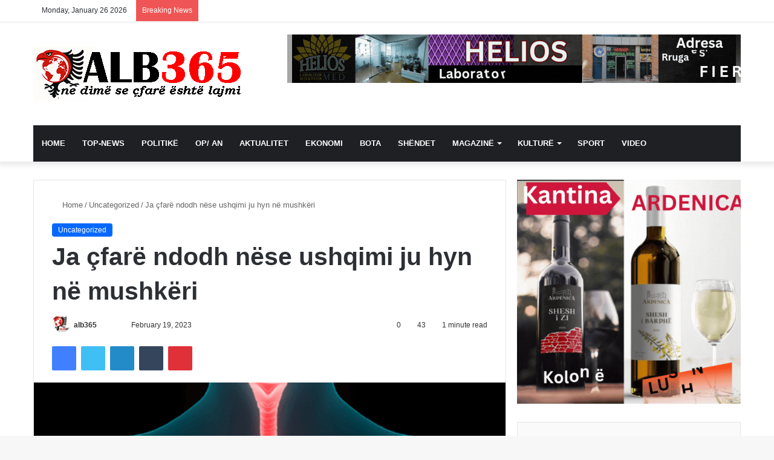

--- FILE ---
content_type: text/html; charset=UTF-8
request_url: https://alb365.com/ja-cfare-ndodh-nese-ushqimi-ju-hyn-ne-mushkeri/
body_size: 49781
content:
<!DOCTYPE html><html lang="en-US" class="" data-skin="light"><head><script data-no-optimize="1">var litespeed_docref=sessionStorage.getItem("litespeed_docref");litespeed_docref&&(Object.defineProperty(document,"referrer",{get:function(){return litespeed_docref}}),sessionStorage.removeItem("litespeed_docref"));</script> <meta charset="UTF-8" /><link rel="profile" href="https://gmpg.org/xfn/11" /><title>Ja çfarë ndodh nëse ushqimi ju hyn në mushkëri - Alb365 NEWS</title><meta http-equiv='x-dns-prefetch-control' content='on'><link rel='dns-prefetch' href='//cdnjs.cloudflare.com' /><link rel='dns-prefetch' href='//ajax.googleapis.com' /><link rel='dns-prefetch' href='//fonts.googleapis.com' /><link rel='dns-prefetch' href='//fonts.gstatic.com' /><link rel='dns-prefetch' href='//s.gravatar.com' /><link rel='dns-prefetch' href='//www.google-analytics.com' /><link rel='preload' as='script' href='https://ajax.googleapis.com/ajax/libs/webfont/1/webfont.js'><meta name='robots' content='max-image-preview:large, max-snippet:-1, max-video-preview:-1' /> <script id="google_gtagjs-js-consent-mode-data-layer" type="litespeed/javascript">window.dataLayer=window.dataLayer||[];function gtag(){dataLayer.push(arguments)}
gtag('consent','default',{"ad_personalization":"denied","ad_storage":"denied","ad_user_data":"denied","analytics_storage":"denied","functionality_storage":"denied","security_storage":"denied","personalization_storage":"denied","region":["AT","BE","BG","CH","CY","CZ","DE","DK","EE","ES","FI","FR","GB","GR","HR","HU","IE","IS","IT","LI","LT","LU","LV","MT","NL","NO","PL","PT","RO","SE","SI","SK"],"wait_for_update":500});window._googlesitekitConsentCategoryMap={"statistics":["analytics_storage"],"marketing":["ad_storage","ad_user_data","ad_personalization"],"functional":["functionality_storage","security_storage"],"preferences":["personalization_storage"]};window._googlesitekitConsents={"ad_personalization":"denied","ad_storage":"denied","ad_user_data":"denied","analytics_storage":"denied","functionality_storage":"denied","security_storage":"denied","personalization_storage":"denied","region":["AT","BE","BG","CH","CY","CZ","DE","DK","EE","ES","FI","FR","GB","GR","HR","HU","IE","IS","IT","LI","LT","LU","LV","MT","NL","NO","PL","PT","RO","SE","SI","SK"],"wait_for_update":500}</script> <link rel="canonical" href="https://alb365.com/ja-cfare-ndodh-nese-ushqimi-ju-hyn-ne-mushkeri/"><meta name="description" content="Indi i quajtur epiglotis parandalon futjen e ushqimit në mushkëri duke mbuluar trakenë ose grykën tuaj ndërsa gëlltiteni. Herë pas here ndodh që ju aksidentalisht të çoni ushqim në trake gjatë kohës që jeni duke ngrënë. Por nëse jeni të shëndetshëm dhe keni një sistem të fortë imunitar, mund të&hellip;"><meta property="og:title" content="Ja çfarë ndodh nëse ushqimi ju hyn në mushkëri - Alb365 NEWS"><meta property="og:type" content="article"><meta property="og:image" content="https://i0.wp.com/alb365.com/wp-content/uploads/2023/02/mushkeri-600x360-1.png?fit=600%2C360&amp;ssl=1"><meta property="og:image:width" content="600"><meta property="og:image:height" content="360"><meta property="og:image:alt" content="mushkeri-600&#215;360"><meta property="og:description" content="Indi i quajtur epiglotis parandalon futjen e ushqimit në mushkëri duke mbuluar trakenë ose grykën tuaj ndërsa gëlltiteni. Herë pas here ndodh që ju aksidentalisht të çoni ushqim në trake gjatë kohës që jeni duke ngrënë. Por nëse jeni të shëndetshëm dhe keni një sistem të fortë imunitar, mund të&hellip;"><meta property="og:url" content="https://alb365.com/ja-cfare-ndodh-nese-ushqimi-ju-hyn-ne-mushkeri/"><meta property="og:locale" content="en_US"><meta property="og:site_name" content="Alb365 NEWS"><meta property="article:published_time" content="2023-02-19T07:45:43+01:00"><meta property="article:modified_time" content="2023-02-19T07:45:44+01:00"><meta property="og:updated_time" content="2023-02-19T07:45:44+01:00"><meta property="article:section" content="Uncategorized"><meta property="fb:app_id" content="ID: 1247202655443282)"><meta name="twitter:card" content="summary_large_image"><meta name="twitter:image" content="https://i0.wp.com/alb365.com/wp-content/uploads/2023/02/mushkeri-600x360-1.png?fit=600%2C360&#038;ssl=1"><meta name="twitter:site" content="https://twitter.com/ALB365"><link rel='dns-prefetch' href='//public-api.wordpress.com' /><link rel='dns-prefetch' href='//news.google.com' /><link rel='dns-prefetch' href='//www.googletagmanager.com' /><link rel='dns-prefetch' href='//stats.wp.com' /><link rel='dns-prefetch' href='//widgets.wp.com' /><link rel='dns-prefetch' href='//s0.wp.com' /><link rel='dns-prefetch' href='//0.gravatar.com' /><link rel='dns-prefetch' href='//1.gravatar.com' /><link rel='dns-prefetch' href='//2.gravatar.com' /><link rel='dns-prefetch' href='//s.pubmine.com' /><link rel='dns-prefetch' href='//x.bidswitch.net' /><link rel='dns-prefetch' href='//static.criteo.net' /><link rel='dns-prefetch' href='//ib.adnxs.com' /><link rel='dns-prefetch' href='//aax.amazon-adsystem.com' /><link rel='dns-prefetch' href='//bidder.criteo.com' /><link rel='dns-prefetch' href='//cas.criteo.com' /><link rel='dns-prefetch' href='//gum.criteo.com' /><link rel='dns-prefetch' href='//ads.pubmatic.com' /><link rel='dns-prefetch' href='//gads.pubmatic.com' /><link rel='dns-prefetch' href='//tpc.googlesyndication.com' /><link rel='dns-prefetch' href='//ad.doubleclick.net' /><link rel='dns-prefetch' href='//googleads.g.doubleclick.net' /><link rel='dns-prefetch' href='//www.googletagservices.com' /><link rel='dns-prefetch' href='//cdn.switchadhub.com' /><link rel='dns-prefetch' href='//delivery.g.switchadhub.com' /><link rel='dns-prefetch' href='//delivery.swid.switchadhub.com' /><link rel='dns-prefetch' href='//af.pubmine.com' /><link rel='dns-prefetch' href='//pagead2.googlesyndication.com' /><link rel='preconnect' href='//c0.wp.com' /><link rel='preconnect' href='//i0.wp.com' /><link rel="alternate" type="application/rss+xml" title="Alb365 NEWS &raquo; Feed" href="https://alb365.com/feed/" /><link rel="alternate" type="application/rss+xml" title="Alb365 NEWS &raquo; Comments Feed" href="https://alb365.com/comments/feed/" /><link rel="alternate" type="application/rss+xml" title="Alb365 NEWS &raquo; Ja çfarë ndodh nëse ushqimi ju hyn në mushkëri Comments Feed" href="https://alb365.com/ja-cfare-ndodh-nese-ushqimi-ju-hyn-ne-mushkeri/feed/" /><style type="text/css">:root{
			
					--main-nav-background: #1f2024;
					--main-nav-secondry-background: rgba(0,0,0,0.2);
					--main-nav-primary-color: #0088ff;
					--main-nav-contrast-primary-color: #FFFFFF;
					--main-nav-text-color: #FFFFFF;
					--main-nav-secondry-text-color: rgba(225,255,255,0.5);
					--main-nav-main-border-color: rgba(255,255,255,0.07);
					--main-nav-secondry-border-color: rgba(255,255,255,0.04);
				
			}</style><link rel="alternate" title="oEmbed (JSON)" type="application/json+oembed" href="https://alb365.com/wp-json/oembed/1.0/embed?url=https%3A%2F%2Falb365.com%2Fja-cfare-ndodh-nese-ushqimi-ju-hyn-ne-mushkeri%2F" /><link rel="alternate" title="oEmbed (XML)" type="text/xml+oembed" href="https://alb365.com/wp-json/oembed/1.0/embed?url=https%3A%2F%2Falb365.com%2Fja-cfare-ndodh-nese-ushqimi-ju-hyn-ne-mushkeri%2F&#038;format=xml" /><meta name="viewport" content="width=device-width, initial-scale=1.0" /><style id='wp-img-auto-sizes-contain-inline-css' type='text/css'>img:is([sizes=auto i],[sizes^="auto," i]){contain-intrinsic-size:3000px 1500px}
/*# sourceURL=wp-img-auto-sizes-contain-inline-css */</style><style id="litespeed-ccss">img:is([sizes="auto"i],[sizes^="auto,"i]){contain-intrinsic-size:3000px 1500px}:root{--main-nav-background:#1f2024;--main-nav-secondry-background:rgba(0,0,0,0.2);--main-nav-primary-color:#0088ff;--main-nav-contrast-primary-color:#FFFFFF;--main-nav-text-color:#FFFFFF;--main-nav-secondry-text-color:rgba(225,255,255,0.5);--main-nav-main-border-color:rgba(255,255,255,0.07);--main-nav-secondry-border-color:rgba(255,255,255,0.04)}#jp-relatedposts{display:none;padding-top:1em;margin:1em 0;position:relative;clear:both}.jp-relatedposts:after{content:"";display:block;clear:both}ul{box-sizing:border-box}:root{--wp--preset--font-size--normal:16px;--wp--preset--font-size--huge:42px}.screen-reader-text{border:0;clip-path:inset(50%);height:1px;margin:-1px;overflow:hidden;padding:0;position:absolute;width:1px;word-wrap:normal!important}:where(figure){margin:0 0 1em}:root{--wp--preset--aspect-ratio--square:1;--wp--preset--aspect-ratio--4-3:4/3;--wp--preset--aspect-ratio--3-4:3/4;--wp--preset--aspect-ratio--3-2:3/2;--wp--preset--aspect-ratio--2-3:2/3;--wp--preset--aspect-ratio--16-9:16/9;--wp--preset--aspect-ratio--9-16:9/16;--wp--preset--color--black:#000000;--wp--preset--color--cyan-bluish-gray:#abb8c3;--wp--preset--color--white:#ffffff;--wp--preset--color--pale-pink:#f78da7;--wp--preset--color--vivid-red:#cf2e2e;--wp--preset--color--luminous-vivid-orange:#ff6900;--wp--preset--color--luminous-vivid-amber:#fcb900;--wp--preset--color--light-green-cyan:#7bdcb5;--wp--preset--color--vivid-green-cyan:#00d084;--wp--preset--color--pale-cyan-blue:#8ed1fc;--wp--preset--color--vivid-cyan-blue:#0693e3;--wp--preset--color--vivid-purple:#9b51e0;--wp--preset--gradient--vivid-cyan-blue-to-vivid-purple:linear-gradient(135deg,rgba(6,147,227,1) 0%,rgb(155,81,224) 100%);--wp--preset--gradient--light-green-cyan-to-vivid-green-cyan:linear-gradient(135deg,rgb(122,220,180) 0%,rgb(0,208,130) 100%);--wp--preset--gradient--luminous-vivid-amber-to-luminous-vivid-orange:linear-gradient(135deg,rgba(252,185,0,1) 0%,rgba(255,105,0,1) 100%);--wp--preset--gradient--luminous-vivid-orange-to-vivid-red:linear-gradient(135deg,rgba(255,105,0,1) 0%,rgb(207,46,46) 100%);--wp--preset--gradient--very-light-gray-to-cyan-bluish-gray:linear-gradient(135deg,rgb(238,238,238) 0%,rgb(169,184,195) 100%);--wp--preset--gradient--cool-to-warm-spectrum:linear-gradient(135deg,rgb(74,234,220) 0%,rgb(151,120,209) 20%,rgb(207,42,186) 40%,rgb(238,44,130) 60%,rgb(251,105,98) 80%,rgb(254,248,76) 100%);--wp--preset--gradient--blush-light-purple:linear-gradient(135deg,rgb(255,206,236) 0%,rgb(152,150,240) 100%);--wp--preset--gradient--blush-bordeaux:linear-gradient(135deg,rgb(254,205,165) 0%,rgb(254,45,45) 50%,rgb(107,0,62) 100%);--wp--preset--gradient--luminous-dusk:linear-gradient(135deg,rgb(255,203,112) 0%,rgb(199,81,192) 50%,rgb(65,88,208) 100%);--wp--preset--gradient--pale-ocean:linear-gradient(135deg,rgb(255,245,203) 0%,rgb(182,227,212) 50%,rgb(51,167,181) 100%);--wp--preset--gradient--electric-grass:linear-gradient(135deg,rgb(202,248,128) 0%,rgb(113,206,126) 100%);--wp--preset--gradient--midnight:linear-gradient(135deg,rgb(2,3,129) 0%,rgb(40,116,252) 100%);--wp--preset--font-size--small:13px;--wp--preset--font-size--medium:20px;--wp--preset--font-size--large:36px;--wp--preset--font-size--x-large:42px;--wp--preset--spacing--20:0.44rem;--wp--preset--spacing--30:0.67rem;--wp--preset--spacing--40:1rem;--wp--preset--spacing--50:1.5rem;--wp--preset--spacing--60:2.25rem;--wp--preset--spacing--70:3.38rem;--wp--preset--spacing--80:5.06rem;--wp--preset--shadow--natural:6px 6px 9px rgba(0, 0, 0, 0.2);--wp--preset--shadow--deep:12px 12px 50px rgba(0, 0, 0, 0.4);--wp--preset--shadow--sharp:6px 6px 0px rgba(0, 0, 0, 0.2);--wp--preset--shadow--outlined:6px 6px 0px -3px rgba(255, 255, 255, 1), 6px 6px rgba(0, 0, 0, 1);--wp--preset--shadow--crisp:6px 6px 0px rgba(0, 0, 0, 1)}#likes-other-gravatars{display:none;position:absolute;padding:9px 12px 10px 12px;background-color:#fff;border:solid 1px #dcdcde;border-radius:4px;box-shadow:none;min-width:220px;max-height:240px;height:auto;overflow:auto;z-index:1000}#likes-other-gravatars *{line-height:normal}#likes-other-gravatars .likes-text{color:#101517;font-size:12px;font-weight:500;padding-bottom:8px}#likes-other-gravatars ul{margin:0;padding:0;text-indent:0;list-style-type:none}#likes-other-gravatars ul.wpl-avatars{overflow:auto;display:block;max-height:190px}.post-likes-widget-placeholder .button{display:none}:root{--brand-color:#0669ff;--dark-brand-color:#0051cc;--bright-color:#FFF;--base-color:#2c2f34}html{-ms-touch-action:manipulation;touch-action:manipulation;-webkit-text-size-adjust:100%;-ms-text-size-adjust:100%}article,aside,figure,header,nav{display:block}a{background-color:#fff0}img{border-style:none}figure{margin:1em 0}button,input,textarea{font:inherit}button,input{overflow:visible}button,input,textarea{margin:0}button{text-transform:none}button,[type="submit"]{-webkit-appearance:button}button::-moz-focus-inner,input::-moz-focus-inner{border:0;padding:0}button:-moz-focusring,input:-moz-focusring{outline:1px dotted ButtonText}textarea{overflow:auto}[type="checkbox"]{box-sizing:border-box;padding:0}*{padding:0;margin:0;list-style:none;border:0;outline:none;box-sizing:border-box}*:before,*:after{box-sizing:border-box}body{background:#F7F7F7;color:var(--base-color);font-family:-apple-system,BlinkMacSystemFont,"Segoe UI",Roboto,Oxygen,Oxygen-Sans,Ubuntu,Cantarell,"Helvetica Neue","Open Sans",Arial,sans-serif;font-size:13px;line-height:21px}h1,h3,.the-subtitle{line-height:1.4;font-weight:600}h1{font-size:41px;font-weight:700}h3{font-size:23px}.the-subtitle{font-size:17px}a{color:var(--base-color);text-decoration:none}img{max-width:100%;height:auto}iframe{max-width:100%}p{line-height:21px}.screen-reader-text{clip:rect(1px,1px,1px,1px);position:absolute!important;height:1px;width:1px;overflow:hidden}.stream-item{text-align:center;position:relative;z-index:2;margin:20px 0;padding:0}.stream-item img{max-width:100%;width:auto;height:auto;margin:0 auto;display:inline-block;vertical-align:middle}@media (max-width:991px){.single.has-header-ad:not(.has-header-below-ad) #content{margin-top:0}}@media (min-width:992px){.header-layout-3.has-normal-width-logo .stream-item-top img{float:right}}@media (max-width:991px){.header-layout-3.has-normal-width-logo .stream-item-top{clear:both}}@media (max-width:768px){.hide_share_post_top .share-buttons-top{display:none!important}}.tie-icon:before,[class^="tie-icon-"],[class*=" tie-icon-"]{font-family:"tiefonticon"!important;speak:never;font-style:normal;font-weight:400;font-variant:normal;text-transform:none;line-height:1;-webkit-font-smoothing:antialiased;-moz-osx-font-smoothing:grayscale;display:inline-block}body.tie-no-js a.remove,body.tie-no-js .menu-sub-content{display:none!important}body.tie-no-js .tie-icon:before,body.tie-no-js [class^="tie-icon-"],body.tie-no-js [class*=" tie-icon-"]{visibility:hidden!important}body.tie-no-js [class^="tie-icon-"]:before,body.tie-no-js [class*=" tie-icon-"]:before{content:""}.tie-popup{display:none}.container{margin-right:auto;margin-left:auto;padding-left:15px;padding-right:15px}.container:after{content:"";display:table;clear:both}@media (min-width:768px){.container{width:100%}}@media (min-width:1200px){.container{max-width:1200px}}.tie-row{margin-left:-15px;margin-right:-15px}.tie-row:after{content:"";display:table;clear:both}.tie-col-md-4,.tie-col-md-8,.tie-col-xs-12{position:relative;min-height:1px;padding-left:15px;padding-right:15px}.tie-col-xs-12{float:left}.tie-col-xs-12{width:100%}@media (min-width:992px){.tie-col-md-4,.tie-col-md-8{float:left}.tie-col-md-4{width:33.33333%}.tie-col-md-8{width:66.66667%}}.tie-alignleft{float:left}.tie-alignright{float:right}.fullwidth{width:100%!important}.clearfix:before,.clearfix:after{content:" ";display:block;height:0;overflow:hidden}.clearfix:after{clear:both}.tie-container,#tie-wrapper{height:100%;min-height:650px}.tie-container{position:relative;overflow:hidden}#tie-wrapper{background:#fff;position:relative;z-index:108;height:100%;margin:0 auto}.container-wrapper{background:#fff;border:1px solid rgb(0 0 0/.1);border-radius:2px;padding:30px}#content{margin-top:30px}@media (max-width:991px){#content{margin-top:15px}}.site-content{-ms-word-wrap:break-word;word-wrap:break-word}.theme-header{background:#fff;position:relative;z-index:999}.theme-header:after{content:"";display:table;clear:both}.theme-header.has-shadow{box-shadow:0 0 10px 5px rgb(0 0 0/.1)}.logo-row{position:relative}#logo{margin-top:40px;margin-bottom:40px;display:block;float:left}#logo img{vertical-align:middle}#logo a{display:inline-block}@media (max-width:991px){#theme-header.has-normal-width-logo #logo{margin:14px 0!important;text-align:left;line-height:1}#theme-header.has-normal-width-logo #logo img{width:auto;height:auto;max-width:190px}}@media (max-width:479px){#theme-header.has-normal-width-logo #logo img{max-width:160px;max-height:60px!important}}@media (max-width:991px){#theme-header.mobile-header-default:not(.header-layout-1) #logo{-webkit-flex-grow:10;-ms-flex-positive:10;flex-grow:10}}.components{float:right}.components>li{position:relative;float:right;list-style:none}.components>li.social-icons-item{margin:0}.components>li>a{display:block;position:relative;width:30px;text-align:center;line-height:inherit;font-size:16px}.components .search-bar{width:auto;border:solid rgb(0 0 0/.1);border-width:0 1px;margin-left:10px}@media (max-width:991px){.logo-container{border-width:0;display:-webkit-flex;display:-ms-flexbox;display:flex;-webkit-flex-flow:row nowrap;-ms-flex-flow:row nowrap;flex-flow:row nowrap;-webkit-align-items:center;-ms-flex-align:center;align-items:center;-webkit-justify-content:space-between;-ms-flex-pack:justify;justify-content:space-between}}.mobile-header-components{display:none;z-index:10;height:30px;line-height:30px;-webkit-flex-wrap:nowrap;-ms-flex-wrap:nowrap;flex-wrap:nowrap;-webkit-flex:1 1 0%;-ms-flex:1 1 0%;flex:1 1 0%}.mobile-header-components .components{float:none;display:-webkit-flex!important;display:-ms-flexbox!important;display:flex!important;-webkit-justify-content:stretch;-ms-flex-pack:stretch;justify-content:stretch}.mobile-header-components .components li.custom-menu-link{display:inline-block;float:none}.mobile-header-components .components li.custom-menu-link>a{width:20px;padding-bottom:15px}.mobile-header-components [class^="tie-icon-"]{font-size:18px;width:20px;height:20px;vertical-align:middle}.mobile-header-components .tie-mobile-menu-icon{font-size:20px}.mobile-header-components .nav-icon{display:inline-block;width:20px;height:2px;background-color:var(--base-color);position:relative;top:-4px}.mobile-header-components .nav-icon:before,.mobile-header-components .nav-icon:after{position:absolute;right:0;background-color:var(--base-color);content:"";display:block;width:100%;height:100%;-webkit-transform:translateZ(0);transform:translateZ(0);-webkit-backface-visibility:hidden;backface-visibility:hidden}.mobile-header-components .nav-icon:before{-webkit-transform:translateY(-7px);-ms-transform:translateY(-7px);transform:translateY(-7px)}.mobile-header-components .nav-icon:after{-webkit-transform:translateY(7px);-ms-transform:translateY(7px);transform:translateY(7px)}#mobile-header-components-area_1 .components li.custom-menu-link>a{margin-right:15px}#mobile-header-components-area_2 .components{-webkit-flex-direction:row-reverse;-ms-flex-direction:row-reverse;flex-direction:row-reverse}#mobile-header-components-area_2 .components li.custom-menu-link>a{margin-left:15px}@media (max-width:991px){.logo-container:before,.logo-container:after{height:1px}#tie-body #mobile-container,.mobile-header-components{display:block}#slide-sidebar-widgets{display:none}}.top-nav{background-color:#fff;position:relative;z-index:10;line-height:35px;border:1px solid rgb(0 0 0/.1);border-width:1px 0;color:var(--base-color)}.main-nav-below.top-nav-above .top-nav{border-top-width:0}.top-nav a:not(.button):not(:hover){color:var(--base-color)}.topbar-wrapper{display:-webkit-flex;display:-ms-flexbox;display:flex;min-height:35px}.top-nav .tie-alignleft,.top-nav .tie-alignright{-webkit-flex-grow:1;-ms-flex-positive:1;flex-grow:1;position:relative}.top-nav.has-breaking-news .tie-alignleft{-webkit-flex:1 0 100px;-ms-flex:1 0 100px;flex:1 0 100px}.top-nav.has-breaking-news .tie-alignright{-webkit-flex-grow:0;-ms-flex-positive:0;flex-grow:0;z-index:1}.topbar-today-date{float:left;padding-right:15px;font-size:12px;-webkit-flex-shrink:0;-ms-flex-negative:0;flex-shrink:0}.topbar-today-date:before{font-size:13px;content:""}@media (max-width:991px){.topbar-today-date,.theme-header .components{display:none}}.breaking{display:none}.main-nav-wrapper{position:relative;z-index:4}.main-nav{background-color:var(--main-nav-background);color:var(--main-nav-primary-color);position:relative;border:1px solid var(--main-nav-main-border-color);border-width:1px 0}.main-menu-wrapper{border:0 solid var(--main-nav-main-border-color);position:relative}@media (min-width:992px){.header-menu{float:left}.header-menu .menu li{display:block;float:left}.header-menu .menu a{display:block;position:relative}.header-menu .menu .sub-menu a{padding:8px 10px}.header-menu .menu ul{box-shadow:0 2px 5px rgb(0 0 0/.1)}.header-menu .menu ul li{position:relative}.header-menu .menu ul a{border-width:0 0 1px}#main-nav{z-index:9;line-height:60px}#main-nav .search-bar{border-color:var(--main-nav-main-border-color)}.main-menu .menu>li>a{padding:0 14px;font-size:13px;font-weight:600}.main-menu .menu>li>.menu-sub-content{border-top:2px solid var(--main-nav-primary-color)}.main-menu .menu ul{line-height:20px;z-index:1}.main-menu .menu-sub-content{background:var(--main-nav-background);display:none;padding:15px;width:230px;position:absolute;box-shadow:0 2px 2px rgb(0 0 0/.15)}.main-menu .menu-sub-content a{width:200px}.main-nav .menu a{color:var(--main-nav-text-color)}.main-nav-dark{--main-nav-background:#1f2024;--main-nav-secondry-background:rgba(0,0,0,0.2);--main-nav-primary-color:var(--brand-color);--main-nav-contrast-primary-color:var(--bright-color);--main-nav-text-color:#FFFFFF;--main-nav-secondry-text-color:rgba(225,255,255,0.5);--main-nav-main-border-color:rgba(255,255,255,0.07);--main-nav-secondry-border-color:rgba(255,255,255,0.04)}.main-nav-dark .main-nav{border-width:0}}@media (min-width:992px){.menu-item-has-children>a:before{content:"";position:absolute;right:12px;margin-top:2px;top:50%;bottom:auto;-webkit-transform:translateY(-50%);-ms-transform:translateY(-50%);transform:translateY(-50%);width:0;height:0;border:4px solid #fff0;border-top:4px solid #fff}.menu>.menu-item-has-children:not(.is-icon-only)>a{padding-right:25px}}@media (min-width:992px){.main-nav-boxed .main-nav{border-width:0}.main-nav-boxed .main-menu-wrapper{float:left;width:100%;background-color:var(--main-nav-background)}.main-nav-boxed .main-menu-wrapper .search-bar{border-right-width:0}}.main-nav-boxed .main-nav:not(.fixed-nav){background:transparent!important}@media only screen and (min-width:992px) and (max-width:1100px){.main-nav .menu>li:not(.is-icon-only)>a{padding-left:7px;padding-right:7px}.main-nav .menu>li:not(.is-icon-only)>a:before{display:none}}@media (max-width:991px){#tie-wrapper header#theme-header{box-shadow:none;background:transparent!important}.logo-container{border-width:0;box-shadow:0 3px 7px 0 rgb(0 0 0/.1)}.logo-container{background-color:#fff}.header-layout-3 .main-nav-wrapper{display:none}.main-menu-wrapper .tie-alignleft{width:100%}}html #main-nav .main-menu>ul>li>a{text-transform:uppercase}html .tie-cat-2890{background-color:#4CAF50!important;color:#FFFFFF!important}html .tie-cat-2890:after{border-top-color:#4CAF50!important}html .meta-views.meta-item .tie-icon-fire:before{content:""!important}@media (max-width:991px){html .side-aside.dark-skin{background:#2f88d6;background:-webkit-linear-gradient(135deg,#5933a2,#2f88d6);background:-moz-linear-gradient(135deg,#5933a2,#2f88d6);background:-o-linear-gradient(135deg,#5933a2,#2f88d6);background:linear-gradient(135deg,#2f88d6,#5933a2)}}@media (max-width:767px){.magazine1:not(.has-builder):not(.error404) .main-content,.magazine1:not(.has-builder):not(.error404) .sidebar{padding-left:0;padding-right:0}}textarea,input{border:1px solid rgb(0 0 0/.1);color:var(--base-color);font-size:13px;outline:none;padding:5px;line-height:23px;border-radius:2px;max-width:100%;background-color:#fff0}textarea,input:not([type="checkbox"]):not([type="radio"]){-webkit-appearance:none;-moz-appearance:none;appearance:none;outline:none}textarea{width:100%}@media (max-width:767px){input:not([type="submit"]),textarea{font-size:16px!important}}.button,[type="submit"]{width:auto;position:relative;background-color:var(--brand-color);color:var(--bright-color);padding:7px 15px;margin:0;font-weight:400;font-size:13px;display:inline-block;text-align:center;line-height:21px;border:none;text-decoration:none;vertical-align:middle;border-radius:2px;-webkit-appearance:none;-moz-appearance:none;appearance:none}@media (min-width:992px){.sidebar-right .main-content{float:left}.sidebar-right .sidebar{float:right}.sidebar-right.magazine1 .main-content{padding-right:3px}}.post-thumb{position:relative;height:100%;display:block;-webkit-backface-visibility:hidden;backface-visibility:hidden;-webkit-transform:rotate(0);-ms-transform:rotate(0);transform:rotate(0)}.post-thumb img{width:100%;display:block}.post-thumb .post-cat-wrap{position:absolute;bottom:10px;margin:0;right:10px}.post-meta{margin:10px 0 8px;font-size:12px;overflow:hidden}.post-meta,.post-meta a:not(:hover){color:#666}.post-meta .meta-item{margin-right:8px;display:inline-block}.post-meta .meta-item.tie-icon:before{padding-right:3px}.post-meta .meta-item.date:before{content:""}.post-meta .meta-item.meta-comment:before{content:""}.post-meta .tie-alignright .meta-item:last-child{margin:0!important}@media (max-width:767px){.entry-header .post-meta>span,.entry-header .post-meta>div,.main-content .post-meta>span,.main-content .post-meta>div{float:left}}.post-cat-wrap{position:relative;z-index:3;margin-bottom:5px;font-weight:400;font-family:inherit!important;line-height:0;display:block}.post-cat{display:inline-block;background:var(--brand-color);color:var(--bright-color);padding:0 10px;font-size:12px;line-height:1.85em;margin-right:4px;position:relative;white-space:nowrap;word-wrap:normal;letter-spacing:0;border-radius:4px}.post-cat:first-child:last-child{margin:0}#breadcrumb{margin:50px 0 0}#breadcrumb,#breadcrumb a:not(:hover){color:#666}#breadcrumb .delimiter{margin:0 3px;font-style:normal}.entry-header-outer #breadcrumb{margin:0 0 20px;padding:0}@media (max-width:767px){.single-post #breadcrumb .current,.single-post #breadcrumb em:last-of-type{display:none}}.social-icons-item{float:right;margin-left:6px;position:relative}.social-icons-item .social-link span{color:var(--base-color);line-height:unset}.social-icons-widget .social-icons-item .social-link{width:24px;height:24px;line-height:24px;padding:0;display:block;text-align:center;border-radius:2px}.top-nav .components>li.social-icons-item .social-link:not(:hover) span{color:var(--base-color)}.social-icons-item .facebook-social-icon{background-color:#4080FF!important}.social-icons-item .facebook-social-icon span{color:#4080FF}.social-icons-item .twitter-social-icon{background-color:#40bff5!important}.social-icons-item .twitter-social-icon span{color:#40bff5}.social-icons-item .instagram-social-icon{background-color:#c13584!important}.social-icons-item .instagram-social-icon span{color:#c13584}.social-icons-item .youtube-social-icon{background-color:#ef4e41!important}.social-icons-item .youtube-social-icon span{color:#ef4e41}ul:not(.solid-social-icons) .social-icons-item a:not(:hover){background-color:transparent!important}.solid-social-icons .social-link{background-color:var(--base-color)}.dark-skin .solid-social-icons .social-link{background-color:#27292d;border-color:#27292d}.solid-social-icons .social-link span{color:#ffffff!important}.entry-header{padding:30px 30px 0;margin-bottom:20px}@media (max-width:991px){.entry-header{padding:20px 20px 0}}@media (max-width:767px){.container-wrapper{padding:20px 15px}}.tabs{max-height:75px;width:100%;padding:0;border:1px solid rgb(0 0 0/.1);border-width:0 0 1px;display:-webkit-flex;display:-ms-flexbox;display:flex;-webkit-flex-flow:row wrap;-ms-flex-flow:row wrap;flex-flow:row wrap}.tabs li{display:inline-block;position:relative;padding:0!important}.tabs a{background:rgb(0 0 0/.02);display:block;text-align:center;border:1px solid rgb(0 0 0/.1);border-width:0 1px 1px 0;font-size:15px}.tabs a:not(:hover){color:var(--base-color)}.tabs>li>a{line-height:65px;padding:0 15px;border-bottom-color:#fff0}.tab-content{padding:30px;display:none}.tab-content{position:relative}@media (max-width:767px){.tab-content{padding:20px}}.tab-content-elements li{opacity:0}.tab-content:not(.is-not-active):first-of-type{display:block}.tab-content:not(.is-not-active):first-of-type .tab-content-elements li{opacity:1}.tabs-container-wrapper{padding:0!important}.normal-side .tabs{display:-webkit-flex;display:-ms-flexbox;display:flex}.normal-side .tabs li{-webkit-flex-grow:1;-ms-flex-positive:1;flex-grow:1}.normal-side .tabs a{overflow:hidden;text-overflow:ellipsis;white-space:nowrap;padding:0 10px!important}.normal-side .tabs li:last-child a{border-right-width:0}@media (max-width:320px){.normal-side .tabs{max-height:none;border-bottom:0}.normal-side .tabs li{display:block;width:100%;float:none}.normal-side .tabs a{border-bottom-color:rgb(0 0 0/.1);border-width:0 0 1px}}.thumb-overlay{position:absolute;width:100%;height:100%;top:0;left:0;padding:30px;border-radius:2px}.thumb-overlay .thumb-content{position:absolute;bottom:0;left:0;padding:0 30px 20px;z-index:3;width:100%;-webkit-backface-visibility:hidden;backface-visibility:hidden}.thumb-overlay .post-meta,.thumb-overlay .thumb-title a{color:#ffffff!important}.thumb-overlay .thumb-title{font-size:30px;color:#fff}.thumb-overlay .thumb-meta{margin:0 0 5px}.thumb-overlay{-webkit-backface-visibility:hidden;backface-visibility:hidden}.thumb-overlay:after{content:"";position:absolute;z-index:1;left:0;right:0;bottom:0;height:65%;background-image:linear-gradient(to bottom,transparent,rgb(0 0 0/.75));-webkit-backface-visibility:hidden;backface-visibility:hidden}.main-slider .slide{position:relative;overflow:hidden;background-repeat:no-repeat;background-position:center top;background-size:cover}.main-slider .tie-slick-slider:not(.slick-initialized) .slide{display:none}.main-slider .thumb-meta{color:#fff}@media (max-width:479px){.main-slider .thumb-title{font-size:16px!important}}@media (max-width:320px){.main-slider .thumb-meta{display:none}}.all-over-thumb-link{position:absolute;width:100%;height:100%;top:0;z-index:2}.boxed-five-slides-slider .tie-slick-slider:not(.slick-initialized) .slide{display:none!important}.block-head-1 .the-global-title{position:relative;font-size:17px;padding:0 0 15px;border-bottom:2px solid rgb(0 0 0/.1);margin-bottom:20px}.block-head-1 .the-global-title:after{content:"";background:#2c2f34;width:40px;height:2px;position:absolute;bottom:-2px;left:0}.block-head-1 .the-global-title:before{content:"";width:0;height:0;position:absolute;bottom:-5px;left:0;border-left:0;border-right:5px solid #fff0;border-top:5px solid #2c2f34}.block-head-1 .dark-skin .widget-title:after{background:#fff}.block-head-1 .dark-skin .widget-title:before{border-top-color:#fff}.block-head-1 .dark-skin .the-global-title{color:#fff;border-bottom-color:rgb(255 255 255/.1)}.boxed-slider .slide{margin:0 15px;height:318px}.boxed-slider .thumb-overlay{padding:30px}.boxed-slider .thumb-title{font-size:20px}@media (max-width:670px){.boxed-slider .thumb-title{font-size:16px}}.boxed-five-slides-slider .slide{height:155px}@media (max-width:550px){.boxed-five-slides-slider .slide{height:180px}}.boxed-five-slides-slider .thumb-overlay,.boxed-five-slides-slider div.thumb-content{padding:10px}.boxed-five-slides-slider .thumb-meta{margin-bottom:0}.boxed-five-slides-slider .thumb-title{margin-bottom:0;font-size:14px}.side-aside{position:fixed;top:0;z-index:111;visibility:hidden;width:350px;max-width:100%;height:100%;background:#131416;background-repeat:no-repeat;background-position:center top;background-size:cover;overflow-y:auto}@media (min-width:992px){.side-aside{right:0;-webkit-transform:translate(350px,0);-ms-transform:translate(350px,0);transform:translate(350px,0)}}.site-footer .widget-title-icon{display:none}.dark-skin{--lazyload-loading-color:#161717}.dark-skin{background-color:#1f2024;color:#fff}.dark-skin a:not(:hover){color:#fff}.dark-skin .post-meta{color:#ccc!important}.dark-skin .container-wrapper{background-color:#1f2024;border-color:rgb(255 255 255/.1)}.dark-skin .widget a:not(:hover),.dark-skin .widget-title{color:#fff}.dark-skin .widget-title-icon{color:#ccc}.post-content.container-wrapper{padding:0}.entry-header{font-size:45px;line-height:1.2}@media (max-width:767px){.entry-header{font-size:28px}}.entry-header .entry-title{margin-bottom:15px}@media (max-width:767px){.entry-header .entry-title{font-size:28px}}.entry-header .post-cat{margin-bottom:6px}.entry-header .post-meta{overflow:inherit;font-size:12px;margin-top:5px;margin-bottom:0;line-height:24px}.entry-header .post-meta .meta-item{margin-right:12px}.entry-header .post-meta,.entry-header .post-meta a:not(:hover){color:#333}.entry-header .post-meta .meta-author{margin:0}.entry-header .post-meta .meta-author a{font-weight:600}.entry-header .post-meta .date:before{content:"•";color:#ccc;margin:0 3px 0 5px;display:inline-block}.entry-header .post-meta .tie-alignright{display:inline}@media (max-width:767px){.entry-header .post-meta{margin-bottom:-8px}.entry-header .post-meta .tie-alignright{float:none}.entry-header .post-meta .meta-item,.entry-header .post-meta .tie-alignright .meta-item:last-child{margin-bottom:8px!important}.entry-header .post-meta>span,.entry-header .post-meta>div{float:initial!important}.entry-header .post-meta .meta-author a{font-weight:400}.entry-header .meta-author-avatar img{width:20px;height:20px}}.meta-author-avatar img{width:30px;height:30px;margin-right:3px;margin-top:-5px;vertical-align:middle;border-radius:50%}.post-layout-1 .entry-header-outer{padding:30px 30px 20px}@media (max-width:767px){.post-layout-1 .entry-header-outer{padding:20px}}.post-layout-1 .entry-header{padding:0;margin:0}.featured-area{position:relative;margin-bottom:30px;line-height:1}@media (max-width:767px){.featured-area{margin-bottom:20px}}.featured-area img{width:100%}.single-featured-image{position:relative;margin:0;line-height:0}.share-buttons{padding:18px 28px;line-height:0}@media (max-width:767px){.share-buttons{padding:15px}}@media (min-width:768px){.share-buttons-top{padding-bottom:0}}.entry-header-outer+.share-buttons-top{padding-top:0}.post-layout-1 .share-buttons-top{padding-bottom:18px}.share-buttons-mobile{position:fixed;bottom:0;z-index:999999;width:100%;background:#fff0;border:0 none;padding:0}.share-buttons-mobile .share-links a{margin:0;border-radius:0;width:1%;display:table-cell;opacity:1!important}.share-buttons-mobile .share-links a .share-btn-icon{margin:0 auto;float:none}@media (min-width:768px){.share-buttons-mobile{display:none}}.mobile-share-buttons-spacer{height:40px}@media (min-width:768px){.mobile-share-buttons-spacer{display:none}}.share-links a{color:#fff}.share-links{overflow:hidden;position:relative}.share-links .share-btn-icon{font-size:15px}.share-links a{display:inline-block;margin:2px;height:40px;overflow:hidden;position:relative;border-radius:2px;width:40px}.share-links a,.share-links a:before{background-color:#444}.share-links a .share-btn-icon{width:40px;height:40px;float:left;display:block;text-align:center;line-height:40px}.share-links a.facebook-share-btn,.share-links a.facebook-share-btn:before{background:#4080FF}.share-links a.twitter-share-btn,.share-links a.twitter-share-btn:before{background:#40bff5}.share-links a.linkedin-share-btn,.share-links a.linkedin-share-btn:before{background:#238cc8}.share-links a.pinterest-share-btn,.share-links a.pinterest-share-btn:before{background:#e13138}.share-links a.tumblr-share-btn,.share-links a.tumblr-share-btn:before{background:#35465c}.share-links a.whatsapp-share-btn,.share-links a.whatsapp-share-btn:before{background:#43d854}.share-links a.telegram-share-btn,.share-links a.telegram-share-btn:before{background:#08c}@media (min-width:768px){a.whatsapp-share-btn,a.telegram-share-btn{display:none!important}}#cancel-comment-reply-link{float:right;line-height:18px}#respond p{margin-bottom:10px}#respond p:last-of-type{margin-bottom:0}#respond label{line-height:30px;font-weight:700}#respond label:after{content:"";display:table;clear:both}#respond textarea{vertical-align:top;resize:none}#reading-position-indicator{display:block;height:5px;position:fixed;bottom:0;left:0;background:var(--brand-color);box-shadow:0 0 10px rgb(0 136 255/.7);width:0;z-index:9999;max-width:100%}#check-also-box{position:fixed;background-color:#fff;z-index:999;bottom:15px;right:-1px;-webkit-transform:translatex(100%);-ms-transform:translatex(100%);transform:translatex(100%);width:340px;padding:30px;border:1px solid rgb(0 0 0/.1);border-radius:2px;border-top-right-radius:0;border-bottom-right-radius:0}#check-also-box .has-first-big-post .post-widget-body{clear:both}#check-also-box .posts-list-big-first li{padding-bottom:0}#check-also-box .posts-list-big-first li .post-title{font-size:18px;line-height:1.3em}@media (max-width:991px){#check-also-box{display:none}}#post-extra-info{display:none}.sidebar .container-wrapper{margin-bottom:30px}@media (max-width:991px){.sidebar .container-wrapper{margin-bottom:15px}}@media (max-width:991px){.has-sidebar .sidebar{margin-top:15px}}.widget-title{position:relative}.widget-title .the-subtitle{font-size:15px;min-height:15px}.widget-title-icon{position:absolute;right:0;top:1px;color:#b9bec3;font-size:15px}.widget-title-icon:before{content:""}.post-widget-body{padding-left:125px}.post-widget-body .post-title{font-size:14px;line-height:1.4;margin-bottom:5px}.post-widget-thumbnail{float:left;margin-right:15px;position:relative}.post-widget-thumbnail img.tie-small-image{width:110px}.widget li{padding:6px 0}.widget li:first-child{padding-top:0}.widget li:last-child{padding-bottom:0;border-bottom:0}.widget li:after{clear:both;display:table;content:""}.widget .post-meta{margin:2px 0 0;font-size:11px;line-height:17px}.widget-content-only{margin-bottom:30px}.posts-list .widget-title-icon:before,.tie-slider-widget .widget-title-icon:before{content:""}.posts-list-big-first .posts-list-items li:first-child{padding-bottom:20px}.posts-list-big-first li:first-child .post-widget-thumbnail{width:100%;margin-right:0;margin-bottom:10px}.posts-list-big-first li:first-child .post-widget-thumbnail a{min-height:40px}.posts-list-big-first li:first-child .post-widget-body{padding-left:0}.posts-list-big-first li:first-child .post-title{font-size:18px}@media (max-width:991px){.posts-list-big-first .posts-list-items{overflow:hidden}.posts-list-big-first li{width:48%;float:left}.posts-list-big-first li:nth-child(2){padding-top:0}.posts-list-big-first li:nth-child(2n){float:right}.posts-list-big-first li:nth-child(2n+1){clear:both}.posts-list-big-first li:nth-child(2),.posts-list-big-first li:nth-child(3){float:right;clear:none}.posts-list-big-first li:nth-child(n+5){display:none}}@media (max-width:670px){.posts-list-big-first li{width:100%}.posts-list-big-first li:nth-child(2){padding-top:12px}.posts-list-big-first li:nth-child(n+5){display:block}}.login-widget .widget-title-icon:before{content:""}.login-widget form input[type="text"],.login-widget form input[type="password"]{width:100%;float:none;margin-bottom:15px}.login-widget .pass-container{position:relative}.login-widget .pass-container input[type="password"]{padding-right:70px}.login-widget .forget-text{position:absolute;right:10px;line-height:37px;top:0;font-size:12px}.login-widget .forget-text:not(:hover){color:#666}.login-widget .rememberme{display:block;margin-bottom:15px}li.widget-post-list{padding:7px 0;position:relative}.stream-item-widget a{display:block}.stream-item-widget img{display:block;margin-right:auto;margin-left:auto;height:auto}.stream-item-widget .stream-item-widget-content{text-align:center}.social-icons-widget ul{margin:0-3px}.social-icons-widget .social-icons-item{float:left;margin:3px;border-bottom:0;padding:0}.social-icons-widget .social-icons-item .social-link{width:40px;height:40px;line-height:40px;font-size:18px}@media (max-width:479px){.social-icons-widget .social-icons-item{float:none;display:inline-block}}.widget_media_video .widget-title-icon:before{content:""}.widget-posts-list-container{position:relative}.normal-side .tie-slider-widget .slide{margin:0;height:220px}@media only screen and (min-width:480px) and (max-width:768px){.normal-side .tie-slider-widget .slide{height:300px}}.normal-side .tie-slider-widget .thumb-overlay{padding:20px}.normal-side .tie-slider-widget .thumb-title{font-size:18px}@media (min-width:992px){.theme-header .logo-row>div{height:auto!important}.header-layout-3 .stream-item-top-wrapper{float:right}}.breaking{float:left;width:100%;height:35px;line-height:35px;display:block!important}.breaking-title{padding:0 10px;display:block;float:left;color:#fff;font-size:12px;position:relative}.breaking-title span{position:relative;z-index:1}.breaking-title span.breaking-icon{display:none}@media (max-width:600px){.breaking-title span.breaking-icon{display:inline-block}.breaking-title .breaking-title-text{display:none}}.breaking-title:before{content:"";background:#f05555;width:100%;height:100%;position:absolute;left:0;top:0;z-index:0}.breaking-news{display:none}#mobile-container{display:none;padding:10px 30px 30px}#mobile-menu{margin-bottom:20px;position:relative;padding-top:15px}#mobile-social-icons{margin-bottom:15px}#mobile-social-icons ul{text-align:center;overflow:hidden}#mobile-social-icons ul .social-icons-item{float:none;display:inline-block}#mobile-social-icons .social-icons-item{margin:0}#mobile-social-icons .social-icons-item .social-link{background:#fff0;border:none}#tie-wrapper:after{position:absolute;z-index:1000;top:-10%;left:-50%;width:0;height:0;background:rgb(0 0 0/.2);content:"";opacity:0}@media (max-width:991px){.side-aside.appear-from-left{left:0;-webkit-transform:translate(-100%,0);-ms-transform:translate(-100%,0);transform:translate(-100%,0)}.side-aside.is-fullwidth{width:100%}}.is-desktop .side-aside .has-custom-scroll{padding:50px 0 0}.side-aside.dark-skin .container-wrapper{border-radius:0;border:0;background:#fff0;box-shadow:none}.side-aside:after{position:absolute;top:0;left:0;width:100%;height:100%;background:rgb(0 0 0/.2);content:"";opacity:1}.side-aside .container-wrapper{padding:30px!important}a.remove{position:absolute;top:0;right:0;display:block;speak:never;-webkit-font-smoothing:antialiased;-moz-osx-font-smoothing:grayscale;width:20px;height:20px;display:block;line-height:20px;text-align:center;font-size:15px}a.remove:before{content:"";font-family:"tiefonticon";color:#e74c3c}a.remove.big-btn{width:25px;height:25px;line-height:25px;font-size:22px}a.remove.light-btn:not(:hover):before{color:#fff}.side-aside a.remove{z-index:1;top:15px;left:50%;right:auto;-webkit-transform:translateX(-50%);-ms-transform:translateX(-50%);transform:translateX(-50%)}.tie-popup a.remove{-webkit-transform:scale(.2);-ms-transform:scale(.2);transform:scale(.2);opacity:0;top:15px;right:15px;z-index:1}.theiaStickySidebar:after{content:"";display:table;clear:both}.side-aside,.has-custom-scroll{overflow-x:hidden;scrollbar-width:thin}.side-aside::-webkit-scrollbar,.has-custom-scroll::-webkit-scrollbar{width:5px}.side-aside::-webkit-scrollbar-track,.has-custom-scroll::-webkit-scrollbar-track{background:#fff0}.side-aside::-webkit-scrollbar-thumb,.has-custom-scroll::-webkit-scrollbar-thumb{border-radius:20px;background:rgb(0 0 0/.2)}.dark-skin .has-custom-scroll::-webkit-scrollbar-thumb{background:#000}.tie-popup{position:fixed;z-index:99999;left:0;top:0;height:100%;width:100%;background-color:rgb(0 0 0/.9);display:none;-webkit-perspective:600px;perspective:600px}.tie-popup-container{position:relative;z-index:100;width:90%;max-width:420px;margin:10em auto 0;border-radius:2px;box-shadow:0 0 20px rgb(0 0 0/.2);will-change:transform,opacity;-webkit-transform:scale(.5);-ms-transform:scale(.5);transform:scale(.5);opacity:0}.tie-popup-container .login-submit{padding-top:15px;padding-bottom:15px}.tie-popup-container .container-wrapper{padding:60px;background-color:#fff!important;border-radius:5px}@media (max-width:479px){.tie-popup-container .container-wrapper{padding:30px}}.pop-up-live-search{will-change:transform,opacity;-webkit-transform:scale(.7);-ms-transform:scale(.7);transform:scale(.7);opacity:0}.tie-popup-search-wrap::-webkit-input-placeholder{color:#fff}.tie-popup-search-wrap::-moz-placeholder{color:#fff}.tie-popup-search-wrap:-moz-placeholder{color:#fff}.tie-popup-search-wrap:-ms-input-placeholder{color:#fff}.popup-search-wrap-inner{position:relative;padding:80px 15px 0;margin:0 auto;max-width:800px}#tie-popup-search-mobile .popup-search-wrap-inner{padding-top:50px}.tie-icon-facebook:before{content:""}.tie-icon-search:before{content:""}.tie-icon-author:before{content:""}.tie-icon-search:before{content:""}.tie-icon-home:before{content:""}.tie-icon-bookmark:before{content:""}.tie-icon-random:before{content:""}.tie-icon-twitter:before{content:""}.tie-icon-navicon:before{content:""}.tie-icon-pinterest:before{content:""}.tie-icon-envelope:before{content:""}.tie-icon-linkedin:before{content:""}.tie-icon-bolt:before{content:""}.tie-icon-youtube:before{content:""}.tie-icon-instagram:before{content:""}.tie-icon-tumblr:before{content:""}.tie-icon-paper-plane:before{content:""}.tie-icon-whatsapp:before{content:""}.tie-icon-facebook:before{content:""}.tie-icon-fire:before{content:""}</style><link rel="preload" data-asynced="1" data-optimized="2" as="style" onload="this.onload=null;this.rel='stylesheet'" href="https://alb365.com/wp-content/litespeed/css/643b46079bdfd1fdfc557a4e2db95dae.css?ver=cdfa3" /><script data-optimized="1" type="litespeed/javascript" data-src="https://alb365.com/wp-content/plugins/litespeed-cache/assets/js/css_async.min.js"></script> <link data-asynced="1" as="style" onload="this.onload=null;this.rel='stylesheet'"  rel='preload' id='jetpack_related-posts-css' href='https://c0.wp.com/p/jetpack/15.4/modules/related-posts/related-posts.css' type='text/css' media='all' /><link data-asynced="1" as="style" onload="this.onload=null;this.rel='stylesheet'"  rel='preload' id='wp-block-library-css' href='https://c0.wp.com/c/6.9/wp-includes/css/dist/block-library/style.min.css' type='text/css' media='all' /><style id='wp-block-paragraph-inline-css' type='text/css'>.is-small-text{font-size:.875em}.is-regular-text{font-size:1em}.is-large-text{font-size:2.25em}.is-larger-text{font-size:3em}.has-drop-cap:not(:focus):first-letter{float:left;font-size:8.4em;font-style:normal;font-weight:100;line-height:.68;margin:.05em .1em 0 0;text-transform:uppercase}body.rtl .has-drop-cap:not(:focus):first-letter{float:none;margin-left:.1em}p.has-drop-cap.has-background{overflow:hidden}:root :where(p.has-background){padding:1.25em 2.375em}:where(p.has-text-color:not(.has-link-color)) a{color:inherit}p.has-text-align-left[style*="writing-mode:vertical-lr"],p.has-text-align-right[style*="writing-mode:vertical-rl"]{rotate:180deg}
/*# sourceURL=https://c0.wp.com/c/6.9/wp-includes/blocks/paragraph/style.min.css */</style><link data-asynced="1" as="style" onload="this.onload=null;this.rel='stylesheet'"  rel='preload' id='mediaelement-css' href='https://c0.wp.com/c/6.9/wp-includes/js/mediaelement/mediaelementplayer-legacy.min.css' type='text/css' media='all' /><link data-asynced="1" as="style" onload="this.onload=null;this.rel='stylesheet'"  rel='preload' id='wp-mediaelement-css' href='https://c0.wp.com/c/6.9/wp-includes/js/mediaelement/wp-mediaelement.min.css' type='text/css' media='all' /><style id='global-styles-inline-css' type='text/css'>:root{--wp--preset--aspect-ratio--square: 1;--wp--preset--aspect-ratio--4-3: 4/3;--wp--preset--aspect-ratio--3-4: 3/4;--wp--preset--aspect-ratio--3-2: 3/2;--wp--preset--aspect-ratio--2-3: 2/3;--wp--preset--aspect-ratio--16-9: 16/9;--wp--preset--aspect-ratio--9-16: 9/16;--wp--preset--color--black: #000000;--wp--preset--color--cyan-bluish-gray: #abb8c3;--wp--preset--color--white: #ffffff;--wp--preset--color--pale-pink: #f78da7;--wp--preset--color--vivid-red: #cf2e2e;--wp--preset--color--luminous-vivid-orange: #ff6900;--wp--preset--color--luminous-vivid-amber: #fcb900;--wp--preset--color--light-green-cyan: #7bdcb5;--wp--preset--color--vivid-green-cyan: #00d084;--wp--preset--color--pale-cyan-blue: #8ed1fc;--wp--preset--color--vivid-cyan-blue: #0693e3;--wp--preset--color--vivid-purple: #9b51e0;--wp--preset--gradient--vivid-cyan-blue-to-vivid-purple: linear-gradient(135deg,rgb(6,147,227) 0%,rgb(155,81,224) 100%);--wp--preset--gradient--light-green-cyan-to-vivid-green-cyan: linear-gradient(135deg,rgb(122,220,180) 0%,rgb(0,208,130) 100%);--wp--preset--gradient--luminous-vivid-amber-to-luminous-vivid-orange: linear-gradient(135deg,rgb(252,185,0) 0%,rgb(255,105,0) 100%);--wp--preset--gradient--luminous-vivid-orange-to-vivid-red: linear-gradient(135deg,rgb(255,105,0) 0%,rgb(207,46,46) 100%);--wp--preset--gradient--very-light-gray-to-cyan-bluish-gray: linear-gradient(135deg,rgb(238,238,238) 0%,rgb(169,184,195) 100%);--wp--preset--gradient--cool-to-warm-spectrum: linear-gradient(135deg,rgb(74,234,220) 0%,rgb(151,120,209) 20%,rgb(207,42,186) 40%,rgb(238,44,130) 60%,rgb(251,105,98) 80%,rgb(254,248,76) 100%);--wp--preset--gradient--blush-light-purple: linear-gradient(135deg,rgb(255,206,236) 0%,rgb(152,150,240) 100%);--wp--preset--gradient--blush-bordeaux: linear-gradient(135deg,rgb(254,205,165) 0%,rgb(254,45,45) 50%,rgb(107,0,62) 100%);--wp--preset--gradient--luminous-dusk: linear-gradient(135deg,rgb(255,203,112) 0%,rgb(199,81,192) 50%,rgb(65,88,208) 100%);--wp--preset--gradient--pale-ocean: linear-gradient(135deg,rgb(255,245,203) 0%,rgb(182,227,212) 50%,rgb(51,167,181) 100%);--wp--preset--gradient--electric-grass: linear-gradient(135deg,rgb(202,248,128) 0%,rgb(113,206,126) 100%);--wp--preset--gradient--midnight: linear-gradient(135deg,rgb(2,3,129) 0%,rgb(40,116,252) 100%);--wp--preset--font-size--small: 13px;--wp--preset--font-size--medium: 20px;--wp--preset--font-size--large: 36px;--wp--preset--font-size--x-large: 42px;--wp--preset--spacing--20: 0.44rem;--wp--preset--spacing--30: 0.67rem;--wp--preset--spacing--40: 1rem;--wp--preset--spacing--50: 1.5rem;--wp--preset--spacing--60: 2.25rem;--wp--preset--spacing--70: 3.38rem;--wp--preset--spacing--80: 5.06rem;--wp--preset--shadow--natural: 6px 6px 9px rgba(0, 0, 0, 0.2);--wp--preset--shadow--deep: 12px 12px 50px rgba(0, 0, 0, 0.4);--wp--preset--shadow--sharp: 6px 6px 0px rgba(0, 0, 0, 0.2);--wp--preset--shadow--outlined: 6px 6px 0px -3px rgb(255, 255, 255), 6px 6px rgb(0, 0, 0);--wp--preset--shadow--crisp: 6px 6px 0px rgb(0, 0, 0);}:where(.is-layout-flex){gap: 0.5em;}:where(.is-layout-grid){gap: 0.5em;}body .is-layout-flex{display: flex;}.is-layout-flex{flex-wrap: wrap;align-items: center;}.is-layout-flex > :is(*, div){margin: 0;}body .is-layout-grid{display: grid;}.is-layout-grid > :is(*, div){margin: 0;}:where(.wp-block-columns.is-layout-flex){gap: 2em;}:where(.wp-block-columns.is-layout-grid){gap: 2em;}:where(.wp-block-post-template.is-layout-flex){gap: 1.25em;}:where(.wp-block-post-template.is-layout-grid){gap: 1.25em;}.has-black-color{color: var(--wp--preset--color--black) !important;}.has-cyan-bluish-gray-color{color: var(--wp--preset--color--cyan-bluish-gray) !important;}.has-white-color{color: var(--wp--preset--color--white) !important;}.has-pale-pink-color{color: var(--wp--preset--color--pale-pink) !important;}.has-vivid-red-color{color: var(--wp--preset--color--vivid-red) !important;}.has-luminous-vivid-orange-color{color: var(--wp--preset--color--luminous-vivid-orange) !important;}.has-luminous-vivid-amber-color{color: var(--wp--preset--color--luminous-vivid-amber) !important;}.has-light-green-cyan-color{color: var(--wp--preset--color--light-green-cyan) !important;}.has-vivid-green-cyan-color{color: var(--wp--preset--color--vivid-green-cyan) !important;}.has-pale-cyan-blue-color{color: var(--wp--preset--color--pale-cyan-blue) !important;}.has-vivid-cyan-blue-color{color: var(--wp--preset--color--vivid-cyan-blue) !important;}.has-vivid-purple-color{color: var(--wp--preset--color--vivid-purple) !important;}.has-black-background-color{background-color: var(--wp--preset--color--black) !important;}.has-cyan-bluish-gray-background-color{background-color: var(--wp--preset--color--cyan-bluish-gray) !important;}.has-white-background-color{background-color: var(--wp--preset--color--white) !important;}.has-pale-pink-background-color{background-color: var(--wp--preset--color--pale-pink) !important;}.has-vivid-red-background-color{background-color: var(--wp--preset--color--vivid-red) !important;}.has-luminous-vivid-orange-background-color{background-color: var(--wp--preset--color--luminous-vivid-orange) !important;}.has-luminous-vivid-amber-background-color{background-color: var(--wp--preset--color--luminous-vivid-amber) !important;}.has-light-green-cyan-background-color{background-color: var(--wp--preset--color--light-green-cyan) !important;}.has-vivid-green-cyan-background-color{background-color: var(--wp--preset--color--vivid-green-cyan) !important;}.has-pale-cyan-blue-background-color{background-color: var(--wp--preset--color--pale-cyan-blue) !important;}.has-vivid-cyan-blue-background-color{background-color: var(--wp--preset--color--vivid-cyan-blue) !important;}.has-vivid-purple-background-color{background-color: var(--wp--preset--color--vivid-purple) !important;}.has-black-border-color{border-color: var(--wp--preset--color--black) !important;}.has-cyan-bluish-gray-border-color{border-color: var(--wp--preset--color--cyan-bluish-gray) !important;}.has-white-border-color{border-color: var(--wp--preset--color--white) !important;}.has-pale-pink-border-color{border-color: var(--wp--preset--color--pale-pink) !important;}.has-vivid-red-border-color{border-color: var(--wp--preset--color--vivid-red) !important;}.has-luminous-vivid-orange-border-color{border-color: var(--wp--preset--color--luminous-vivid-orange) !important;}.has-luminous-vivid-amber-border-color{border-color: var(--wp--preset--color--luminous-vivid-amber) !important;}.has-light-green-cyan-border-color{border-color: var(--wp--preset--color--light-green-cyan) !important;}.has-vivid-green-cyan-border-color{border-color: var(--wp--preset--color--vivid-green-cyan) !important;}.has-pale-cyan-blue-border-color{border-color: var(--wp--preset--color--pale-cyan-blue) !important;}.has-vivid-cyan-blue-border-color{border-color: var(--wp--preset--color--vivid-cyan-blue) !important;}.has-vivid-purple-border-color{border-color: var(--wp--preset--color--vivid-purple) !important;}.has-vivid-cyan-blue-to-vivid-purple-gradient-background{background: var(--wp--preset--gradient--vivid-cyan-blue-to-vivid-purple) !important;}.has-light-green-cyan-to-vivid-green-cyan-gradient-background{background: var(--wp--preset--gradient--light-green-cyan-to-vivid-green-cyan) !important;}.has-luminous-vivid-amber-to-luminous-vivid-orange-gradient-background{background: var(--wp--preset--gradient--luminous-vivid-amber-to-luminous-vivid-orange) !important;}.has-luminous-vivid-orange-to-vivid-red-gradient-background{background: var(--wp--preset--gradient--luminous-vivid-orange-to-vivid-red) !important;}.has-very-light-gray-to-cyan-bluish-gray-gradient-background{background: var(--wp--preset--gradient--very-light-gray-to-cyan-bluish-gray) !important;}.has-cool-to-warm-spectrum-gradient-background{background: var(--wp--preset--gradient--cool-to-warm-spectrum) !important;}.has-blush-light-purple-gradient-background{background: var(--wp--preset--gradient--blush-light-purple) !important;}.has-blush-bordeaux-gradient-background{background: var(--wp--preset--gradient--blush-bordeaux) !important;}.has-luminous-dusk-gradient-background{background: var(--wp--preset--gradient--luminous-dusk) !important;}.has-pale-ocean-gradient-background{background: var(--wp--preset--gradient--pale-ocean) !important;}.has-electric-grass-gradient-background{background: var(--wp--preset--gradient--electric-grass) !important;}.has-midnight-gradient-background{background: var(--wp--preset--gradient--midnight) !important;}.has-small-font-size{font-size: var(--wp--preset--font-size--small) !important;}.has-medium-font-size{font-size: var(--wp--preset--font-size--medium) !important;}.has-large-font-size{font-size: var(--wp--preset--font-size--large) !important;}.has-x-large-font-size{font-size: var(--wp--preset--font-size--x-large) !important;}
/*# sourceURL=global-styles-inline-css */</style><style id='classic-theme-styles-inline-css' type='text/css'>/*! This file is auto-generated */
.wp-block-button__link{color:#fff;background-color:#32373c;border-radius:9999px;box-shadow:none;text-decoration:none;padding:calc(.667em + 2px) calc(1.333em + 2px);font-size:1.125em}.wp-block-file__button{background:#32373c;color:#fff;text-decoration:none}
/*# sourceURL=/wp-includes/css/classic-themes.min.css */</style><link data-asynced="1" as="style" onload="this.onload=null;this.rel='stylesheet'"  rel='preload' id='jetpack_likes-css' href='https://c0.wp.com/p/jetpack/15.4/modules/likes/style.css' type='text/css' media='all' /><link data-asynced="1" as="style" onload="this.onload=null;this.rel='stylesheet'"  rel='preload' id='wordads-css' href='https://c0.wp.com/p/jetpack/15.4/modules/wordads/css/style.css' type='text/css' media='all' /><style id='tie-css-print-inline-css' type='text/css'>.wf-active .logo-text,.wf-active h1,.wf-active h2,.wf-active h3,.wf-active h4,.wf-active h5,.wf-active h6,.wf-active .the-subtitle{font-family: 'Poppins';}html #main-nav .main-menu > ul > li > a{text-transform: uppercase;}html .tie-cat-2872,html .tie-cat-item-2872 > span{background-color:#e67e22 !important;color:#FFFFFF !important;}html .tie-cat-2872:after{border-top-color:#e67e22 !important;}html .tie-cat-2872:hover{background-color:#c86004 !important;}html .tie-cat-2872:hover:after{border-top-color:#c86004 !important;}html .tie-cat-2879,html .tie-cat-item-2879 > span{background-color:#2ecc71 !important;color:#FFFFFF !important;}html .tie-cat-2879:after{border-top-color:#2ecc71 !important;}html .tie-cat-2879:hover{background-color:#10ae53 !important;}html .tie-cat-2879:hover:after{border-top-color:#10ae53 !important;}html .tie-cat-2883,html .tie-cat-item-2883 > span{background-color:#9b59b6 !important;color:#FFFFFF !important;}html .tie-cat-2883:after{border-top-color:#9b59b6 !important;}html .tie-cat-2883:hover{background-color:#7d3b98 !important;}html .tie-cat-2883:hover:after{border-top-color:#7d3b98 !important;}html .tie-cat-2886,html .tie-cat-item-2886 > span{background-color:#34495e !important;color:#FFFFFF !important;}html .tie-cat-2886:after{border-top-color:#34495e !important;}html .tie-cat-2886:hover{background-color:#162b40 !important;}html .tie-cat-2886:hover:after{border-top-color:#162b40 !important;}html .tie-cat-2888,html .tie-cat-item-2888 > span{background-color:#795548 !important;color:#FFFFFF !important;}html .tie-cat-2888:after{border-top-color:#795548 !important;}html .tie-cat-2888:hover{background-color:#5b372a !important;}html .tie-cat-2888:hover:after{border-top-color:#5b372a !important;}html .tie-cat-2890,html .tie-cat-item-2890 > span{background-color:#4CAF50 !important;color:#FFFFFF !important;}html .tie-cat-2890:after{border-top-color:#4CAF50 !important;}html .tie-cat-2890:hover{background-color:#2e9132 !important;}html .tie-cat-2890:hover:after{border-top-color:#2e9132 !important;}html .meta-views.meta-item .tie-icon-fire:before{content: "\f06e" !important;}@media (max-width: 991px){html .side-aside.dark-skin{background: #2f88d6;background: -webkit-linear-gradient(135deg,#5933a2,#2f88d6 );background: -moz-linear-gradient(135deg,#5933a2,#2f88d6 );background: -o-linear-gradient(135deg,#5933a2,#2f88d6 );background: linear-gradient(135deg,#2f88d6,#5933a2 );}}html .tie-insta-header{margin-bottom: 15px;}html .tie-insta-avatar a{width: 70px;height: 70px;display: block;position: relative;float: left;margin-right: 15px;margin-bottom: 15px;}html .tie-insta-avatar a:before{content: "";position: absolute;width: calc(100% + 6px);height: calc(100% + 6px);left: -3px;top: -3px;border-radius: 50%;background: #d6249f;background: radial-gradient(circle at 30% 107%,#fdf497 0%,#fdf497 5%,#fd5949 45%,#d6249f 60%,#285AEB 90%);}html .tie-insta-avatar a:after{position: absolute;content: "";width: calc(100% + 3px);height: calc(100% + 3px);left: -2px;top: -2px;border-radius: 50%;background: #fff;}html .dark-skin .tie-insta-avatar a:after{background: #27292d;}html .tie-insta-avatar img{border-radius: 50%;position: relative;z-index: 2;transition: all 0.25s;}html .tie-insta-avatar img:hover{box-shadow: 0px 0px 15px 0 #6b54c6;}html .tie-insta-info{font-size: 1.3em;font-weight: bold;margin-bottom: 5px;}
/*# sourceURL=tie-css-print-inline-css */</style><link data-asynced="1" as="style" onload="this.onload=null;this.rel='stylesheet'"  rel='preload' id='sharedaddy-css' href='https://c0.wp.com/p/jetpack/15.4/modules/sharedaddy/sharing.css' type='text/css' media='all' /><link data-asynced="1" as="style" onload="this.onload=null;this.rel='stylesheet'"  rel='preload' id='social-logos-css' href='https://c0.wp.com/p/jetpack/15.4/_inc/social-logos/social-logos.min.css' type='text/css' media='all' /> <script id="jetpack_related-posts-js-extra" type="litespeed/javascript">var related_posts_js_options={"post_heading":"h4"}</script> <script type="litespeed/javascript" data-src="https://c0.wp.com/p/jetpack/15.4/_inc/build/related-posts/related-posts.min.js" id="jetpack_related-posts-js"></script> <script type="litespeed/javascript" data-src="https://c0.wp.com/c/6.9/wp-includes/js/dist/vendor/wp-polyfill.min.js" id="wp-polyfill-js"></script> <script type="litespeed/javascript" data-src="https://public-api.wordpress.com/wpcom/v2/sites/69019693/adflow/conf/?_jsonp=a8c_adflow_callback&amp;ver=15.4" id="adflow_config-js"></script> <script type="litespeed/javascript" data-src="https://public-api.wordpress.com/wpcom/v2/sites/69019693/cmp/configuration/en_us/?_jsonp=a8c_cmp_callback&amp;ver=15.4" id="cmp_config_script-js"></script> <script type="litespeed/javascript" data-src="https://c0.wp.com/c/6.9/wp-includes/js/jquery/jquery.min.js" id="jquery-core-js"></script> <script type="litespeed/javascript" data-src="https://c0.wp.com/c/6.9/wp-includes/js/jquery/jquery-migrate.min.js" id="jquery-migrate-js"></script>  <script type="litespeed/javascript" data-src="https://www.googletagmanager.com/gtag/js?id=G-6WL4X4DMH8" id="google_gtagjs-js"></script> <script id="google_gtagjs-js-after" type="litespeed/javascript">window.dataLayer=window.dataLayer||[];function gtag(){dataLayer.push(arguments)}
gtag("set","linker",{"domains":["alb365.com"]});gtag("js",new Date());gtag("set","developer_id.dZTNiMT",!0);gtag("config","G-6WL4X4DMH8",{"googlesitekit_post_type":"post","googlesitekit_post_categories":"Uncategorized","googlesitekit_post_date":"20230219"});gtag("config","AW-634820148484");window._googlesitekit=window._googlesitekit||{};window._googlesitekit.throttledEvents=[];window._googlesitekit.gtagEvent=(name,data)=>{var key=JSON.stringify({name,data});if(!!window._googlesitekit.throttledEvents[key]){return}window._googlesitekit.throttledEvents[key]=!0;setTimeout(()=>{delete window._googlesitekit.throttledEvents[key]},5);gtag("event",name,{...data,event_source:"site-kit"})}</script> <link rel="https://api.w.org/" href="https://alb365.com/wp-json/" /><link rel="alternate" title="JSON" type="application/json" href="https://alb365.com/wp-json/wp/v2/posts/25165" /><link rel="EditURI" type="application/rsd+xml" title="RSD" href="https://alb365.com/xmlrpc.php?rsd" /><meta name="generator" content="WordPress 6.9" /><link rel='shortlink' href='https://alb365.com/?p=25165' /><meta name="generator" content="Site Kit by Google 1.170.0" /><script type="litespeed/javascript">var taqyeem={"ajaxurl":"https://alb365.com/wp-admin/admin-ajax.php","your_rating":"Your Rating:"}</script> <style>img#wpstats{display:none}</style><meta name="description" content="Indi i quajtur epiglotis parandalon futjen e ushqimit në mushkëri duke mbuluar trakenë ose grykën tuaj ndërsa gëlltiteni. Herë pas here ndodh që ju ak" /><meta http-equiv="X-UA-Compatible" content="IE=edge"><meta name="google-adsense-platform-account" content="ca-host-pub-2644536267352236"><meta name="google-adsense-platform-domain" content="sitekit.withgoogle.com">
 <script type="litespeed/javascript">var wa_smart={'post_id':25165,'origin':'jetpack','theme':'jannah','target':'wp_blog_id=69019693;language=en_US','top':{'enabled':!0},'inline':{'enabled':!0},'belowpost':{'enabled':!0},'bottom_sticky':{'enabled':!1},'sidebar_sticky_right':{'enabled':!1},'gutenberg_rectangle':{'enabled':!1},'gutenberg_leaderboard':{'enabled':!1},'gutenberg_mobile_leaderboard':{'enabled':!1},'gutenberg_skyscraper':{'enabled':!1},'sidebar_widget_mediumrectangle':{'enabled':!1},'sidebar_widget_leaderboard':{'enabled':!1},'sidebar_widget_wideskyscraper':{'enabled':!1},'shortcode':{'enabled':!1}};wa_smart.cmd=[]</script>  <script type="litespeed/javascript">(function(w,d,s,l,i){w[l]=w[l]||[];w[l].push({'gtm.start':new Date().getTime(),event:'gtm.js'});var f=d.getElementsByTagName(s)[0],j=d.createElement(s),dl=l!='dataLayer'?'&l='+l:'';j.async=!0;j.src='https://www.googletagmanager.com/gtm.js?id='+i+dl;f.parentNode.insertBefore(j,f)})(window,document,'script','dataLayer','GTM-TXQHQJN')</script>  <script type="litespeed/javascript" data-src="https://pagead2.googlesyndication.com/pagead/js/adsbygoogle.js?client=ca-pub-2775524512420725&amp;host=ca-host-pub-2644536267352236" crossorigin="anonymous"></script>  <script type="litespeed/javascript">var __ATA_PP={'pt':1,'ht':2,'tn':'jannah','uloggedin':'0','amp':!1,'siteid':69019693,'consent':0,'ad':{'label':{'text':'Advertisements'},'reportAd':{'text':'Report this ad'},'privacySettings':{'text':'Privacy','onClick':function(){window.__tcfapi&&window.__tcfapi('showUi')}}},'disabled_slot_formats':[]};var __ATA=__ATA||{};__ATA.cmd=__ATA.cmd||[];__ATA.criteo=__ATA.criteo||{};__ATA.criteo.cmd=__ATA.criteo.cmd||[]</script> <script type="litespeed/javascript">window.sas_fallback=window.sas_fallback||[];window.sas_fallback.push({tag:"&lt;div id=&quot;atatags-690196935-{{unique_id}}&quot;&gt;&lt;/div&gt;&lt;script&gt;__ATA.cmd.push(function() {__ATA.initDynamicSlot({id: \'atatags-690196935-{{unique_id}}\',location: 310,formFactor: \'001\',label: {text: \'Advertisements\',},creative: {reportAd: {text: \'Report this ad\',},privacySettings: {text: \'Privacy settings\',onClick: function() { window.__tcfapi &amp;&amp; window.__tcfapi(\'showUi\'); },}}});});&lt;/script&gt;",type:'inline'},{tag:"&lt;div id=&quot;atatags-690196935-{{unique_id}}&quot;&gt;&lt;/div&gt;&lt;script&gt;__ATA.cmd.push(function() {__ATA.initDynamicSlot({id: \'atatags-690196935-{{unique_id}}\',location: 120,formFactor: \'001\',label: {text: \'Advertisements\',},creative: {reportAd: {text: \'Report this ad\',},privacySettings: {text: \'Privacy settings\',onClick: function() { window.__tcfapi &amp;&amp; window.__tcfapi(\'showUi\'); },}}});});&lt;/script&gt;",type:'belowpost'},{tag:"&lt;div id=&quot;atatags-690196935-{{unique_id}}&quot;&gt;&lt;/div&gt;&lt;script&gt;__ATA.cmd.push(function() {__ATA.initDynamicSlot({id: \'atatags-690196935-{{unique_id}}\',location: 110,formFactor: \'002\',label: {text: \'Advertisements\',},creative: {reportAd: {text: \'Report this ad\',},privacySettings: {text: \'Privacy settings\',onClick: function() { window.__tcfapi &amp;&amp; window.__tcfapi(\'showUi\'); },}}});});&lt;/script&gt;",type:'top'})</script> <script type="litespeed/javascript">function loadIPONWEB(){(function(){var g=Date.now||function(){return+new Date};function h(a,b){a:{for(var c=a.length,d="string"==typeof a?a.split(""):a,e=0;e<c;e++)if(e in d&&b.call(void 0,d[e],e,a)){b=e;break a}b=-1}return 0>b?null:"string"==typeof a?a.charAt(b):a[b]};function k(a,b,c){c=null!=c?"="+encodeURIComponent(String(c)):"";if(b+=c){c=a.indexOf("#");0>c&&(c=a.length);var d=a.indexOf("?");if(0>d||d>c){d=c;var e=""}else e=a.substring(d+1,c);a=[a.substr(0,d),e,a.substr(c)];c=a[1];a[1]=b?c?c+"&"+b:b:c;a=a[0]+(a[1]?"?"+a[1]:"")+a[2]}return a};var l=0;function m(a,b){var c=document.createElement("script");c.src=a;c.onload=function(){b&&b(void 0)};c.onerror=function(){b&&b("error")};a=document.getElementsByTagName("head");var d;a&&0!==a.length?d=a[0]:d=document.documentElement;d.appendChild(c)}function n(a){var b=void 0===b?document.cookie:b;return(b=h(b.split("; "),function(c){return-1!=c.indexOf(a+"=")}))?b.split("=")[1]:""}function p(a){return"string"==typeof a&&0<a.length}
function r(a,b,c){b=void 0===b?"":b;c=void 0===c?".":c;var d=[];Object.keys(a).forEach(function(e){var f=a[e],q=typeof f;"object"==q&&null!=f||"function"==q?d.push(r(f,b+e+c)):null!==f&&void 0!==f&&(e=encodeURIComponent(b+e),d.push(e+"="+encodeURIComponent(f)))});return d.filter(p).join("&")}function t(a,b){a||((window.__ATA||{}).config=b.c,m(b.url))}var u=Math.floor(1E13*Math.random()),v=window.__ATA||{};window.__ATA=v;window.__ATA.cmd=v.cmd||[];v.rid=u;v.createdAt=g();var w=window.__ATA||{},x="s.pubmine.com";w&&w.serverDomain&&(x=w.serverDomain);var y="//"+x+"/conf",z=window.top===window,A=window.__ATA_PP&&window.__ATA_PP.gdpr_applies,B="boolean"===typeof A?Number(A):null,C=window.__ATA_PP||null,D=z?document.referrer?document.referrer:null:null,E=z?window.location.href:document.referrer?document.referrer:null,F,G=n("__ATA_tuuid");F=G?G:null;var H=window.innerWidth+"x"+window.innerHeight,I=n("usprivacy"),J=r({gdpr:B,pp:C,rid:u,src:D,ref:E,tuuid:F,vp:H,us_privacy:I?I:null},"",".");(function(a){var b=void 0===b?"cb":b;l++;var c="callback__"+g().toString(36)+"_"+l.toString(36);a=k(a,b,c);window[c]=function(d){t(void 0,d)};m(a,function(d){d&&t(d)})})(y+"?"+J)}).call(this)}</script> <link rel="icon" href="https://i0.wp.com/alb365.com/wp-content/uploads/2025/06/wp-1749322467365.jpg?fit=32%2C32&#038;ssl=1" sizes="32x32" /><link rel="icon" href="https://i0.wp.com/alb365.com/wp-content/uploads/2025/06/wp-1749322467365.jpg?fit=192%2C192&#038;ssl=1" sizes="192x192" /><link rel="apple-touch-icon" href="https://i0.wp.com/alb365.com/wp-content/uploads/2025/06/wp-1749322467365.jpg?fit=180%2C180&#038;ssl=1" /><meta name="msapplication-TileImage" content="https://i0.wp.com/alb365.com/wp-content/uploads/2025/06/wp-1749322467365.jpg?fit=270%2C270&#038;ssl=1" /></head><body id="tie-body" class="wp-singular post-template-default single single-post postid-25165 single-format-standard wp-theme-jannah tie-no-js wrapper-has-shadow block-head-1 magazine1 is-thumb-overlay-disabled is-desktop is-header-layout-3 has-header-ad sidebar-right has-sidebar post-layout-1 narrow-title-narrow-media has-mobile-share hide_share_post_top hide_share_post_bottom">
<noscript>
<iframe data-lazyloaded="1" src="about:blank" data-litespeed-src="https://www.googletagmanager.com/ns.html?id=GTM-TXQHQJN" height="0" width="0" style="display:none;visibility:hidden"></iframe>
</noscript><div class="background-overlay"><div id="tie-container" class="site tie-container"><div id="tie-wrapper"><header id="theme-header" class="theme-header header-layout-3 main-nav-dark main-nav-default-dark main-nav-below main-nav-boxed has-stream-item top-nav-active top-nav-light top-nav-default-light top-nav-above has-shadow has-normal-width-logo mobile-header-default"><nav id="top-nav"  class="has-date-breaking-components top-nav header-nav has-breaking-news" aria-label="Secondary Navigation"><div class="container"><div class="topbar-wrapper"><div class="topbar-today-date tie-icon">
Monday, January 26 2026</div><div class="tie-alignleft"><div class="breaking controls-is-active"><span class="breaking-title">
<span class="tie-icon-bolt breaking-icon" aria-hidden="true"></span>
<span class="breaking-title-text">Breaking News</span>
</span><ul id="breaking-news-in-header" class="breaking-news" data-type="reveal" data-arrows="true"><li class="news-item">
<a href="https://alb365.com/rrefimi-kengetarit-kam-punuar-si-ndihmes-kamerier-thote-kristo-sadikai/">Rrëfimi këngëtarit/ &#8220;Kam punuar si ndihmës kamerier, thotë Kristo Sadikai.</a></li><li class="news-item">
<a href="https://alb365.com/stamboll-nje-grua-p-koke-gjendet-ne-koshin-e-plehrave/">Stamboll: Një grua p@ kokë gjendet në koshin e plehrave</a></li><li class="news-item">
<a href="https://alb365.com/41-vjecari-ngjitet-pa-pajisje-mbrojtese-ne-kullen-me-101-kate/">41-vjeçari ngjitet pa pajisje mbrojtëse në kullën me 101 kate</a></li><li class="news-item">
<a href="https://alb365.com/ballkani-nje-kazan-qe-po-vlon-nga-terbimi/">Ballkani, një kazan që po vlon nga tërbimi</a></li><li class="news-item">
<a href="https://alb365.com/lapaj-ne-berat-100-milion-euro-te-dosja-e-akshi-t-10-mln-euro-per-cokollata/">Lapaj në Berat: 100 milion euro te dosja e AKSHI-t, 10 mln euro për çokollata</a></li><li class="news-item">
<a href="https://alb365.com/le-courrier-des-balkans-interviste-me-berishen-qeveri-me-teknokrate-pa-ramen/">“Le Courrier des Balkans” intervistë me Berishën “Qeveri me teknokratë, pa Ramën”</a></li><li class="news-item">
<a href="https://alb365.com/akuze-e-re-nga-greqia-rama-studioi-ne-harvard-me-nje-burse-si-minoritar/">Akuzë e re nga Greqia: Rama studioi në Harvard me një bursë si minoritar</a></li><li class="news-item">
<a href="https://alb365.com/ja-taksat-e-reja-te-shtepive-per-gjithe-zonat-e-shqiperise-del-lista-e-plote-ja-sa-do-te-paguani/">Ja taksat e reja të shtepive për gjithe zonat e Shqiperise, del lista e plote, ja sa do te paguani</a></li><li class="news-item">
<a href="https://alb365.com/aksidenti-tape-mbi-motorr-del-nga-rruga-dhe-humb-jeten-drejtuesi-i-motorcikletes/">Aksidenti, &#8220;tapë&#8221; mbi motorr, del nga rruga dhe humb jetën drejtuesi i motorçikletës</a></li><li class="news-item">
<a href="https://alb365.com/mercenare-e-rrugace-rama-sulmon-protestuesit-qytetaret-i-kthehen-ashper-po-shet-shqiperine/">‘Mercenarë e rrugaçë’, Rama sulmon protestuesit, qytetarët i kthehen ashpër: Po shet Shqipërinë&#8230;</a></li></ul></div></div><div class="tie-alignright"><ul class="components"><li class="side-aside-nav-icon menu-item custom-menu-link">
<a href="#">
<span class="tie-icon-navicon" aria-hidden="true"></span>
<span class="screen-reader-text">Sidebar</span>
</a></li><li class="random-post-icon menu-item custom-menu-link">
<a href="/ja-cfare-ndodh-nese-ushqimi-ju-hyn-ne-mushkeri/?random-post=1" class="random-post" title="Random Article" rel="nofollow">
<span class="tie-icon-random" aria-hidden="true"></span>
<span class="screen-reader-text">Random Article</span>
</a></li><li class=" popup-login-icon menu-item custom-menu-link">
<a href="#" class="lgoin-btn tie-popup-trigger">
<span class="tie-icon-author" aria-hidden="true"></span>
<span class="screen-reader-text">Log In</span>			</a></li><li class="social-icons-item"><a class="social-link instagram-social-icon" rel="external noopener nofollow" target="_blank" href="#"><span class="tie-social-icon tie-icon-instagram"></span><span class="screen-reader-text">Instagram</span></a></li><li class="social-icons-item"><a class="social-link youtube-social-icon" rel="external noopener nofollow" target="_blank" href="#"><span class="tie-social-icon tie-icon-youtube"></span><span class="screen-reader-text">YouTube</span></a></li><li class="social-icons-item"><a class="social-link twitter-social-icon" rel="external noopener nofollow" target="_blank" href="#"><span class="tie-social-icon tie-icon-twitter"></span><span class="screen-reader-text">Twitter</span></a></li><li class="social-icons-item"><a class="social-link facebook-social-icon" rel="external noopener nofollow" target="_blank" href="#"><span class="tie-social-icon tie-icon-facebook"></span><span class="screen-reader-text">Facebook</span></a></li></ul></div></div></div></nav><div class="container header-container"><div class="tie-row logo-row"><div class="logo-wrapper"><div class="tie-col-md-4 logo-container clearfix"><div id="mobile-header-components-area_1" class="mobile-header-components"><ul class="components"><li class="mobile-component_menu custom-menu-link"><a href="#" id="mobile-menu-icon" class=""><span class="tie-mobile-menu-icon nav-icon is-layout-1"></span><span class="screen-reader-text">Menu</span></a></li></ul></div><div id="logo" class="image-logo" >
<a title="Alb365 NEWS" href="https://alb365.com/">
<picture class="tie-logo-default tie-logo-picture">
<source class="tie-logo-source-default tie-logo-source" srcset="https://alb365.com/wp-content/uploads/2025/04/logoja-e-re-AI.png" media="(max-width:991px)">
<source class="tie-logo-source-default tie-logo-source" srcset="https://alb365.com/wp-content/uploads/2025/04/logoja-e-re-AI.png">
<img data-lazyloaded="1" src="[data-uri]" class="tie-logo-img-default tie-logo-img" data-src="https://alb365.com/wp-content/uploads/2025/04/logoja-e-re-AI.png" alt="Alb365 NEWS" width="350" height="90" style="max-height:90px; width: auto;" />
</picture>
</a></div><div id="mobile-header-components-area_2" class="mobile-header-components"><ul class="components"><li class="mobile-component_search custom-menu-link">
<a href="#" class="tie-search-trigger-mobile">
<span class="tie-icon-search tie-search-icon" aria-hidden="true"></span>
<span class="screen-reader-text">Search for</span>
</a></li></ul></div></div></div><div class="tie-col-md-8 stream-item stream-item-top-wrapper"><div class="stream-item-top">
<a href="https://helios-med.com/" title="Buy Jannah Theme" target="_blank" rel="nofollow noopener">
<img data-lazyloaded="1" src="[data-uri]" data-src="https://alb365.com/wp-content/uploads/2025/09/Laborator-Mjekesor.gif" alt="Buy Jannah Theme" width="728" height="91" />
</a></div></div></div></div><div class="main-nav-wrapper"><nav id="main-nav"  class="main-nav header-nav"  aria-label="Primary Navigation"><div class="container"><div class="main-menu-wrapper"><div id="menu-components-wrap"><div class="main-menu main-menu-wrap tie-alignleft"><div id="main-nav-menu" class="main-menu header-menu"><ul id="menu-alb365" class="menu"><li id="menu-item-61400" class="menu-item menu-item-type-post_type menu-item-object-page menu-item-home menu-item-61400"><a href="https://alb365.com/">Home</a></li><li id="menu-item-61403" class="menu-item menu-item-type-taxonomy menu-item-object-category menu-item-61403"><a href="https://alb365.com/category/kryesore/">TOP-NEWS</a></li><li id="menu-item-54705" class="menu-item menu-item-type-taxonomy menu-item-object-category menu-item-54705"><a href="https://alb365.com/category/politike/">POLITIKË</a></li><li id="menu-item-54707" class="menu-item menu-item-type-taxonomy menu-item-object-category menu-item-54707"><a href="https://alb365.com/category/opinion-analize/">OP/ AN</a></li><li id="menu-item-54909" class="menu-item menu-item-type-taxonomy menu-item-object-category menu-item-54909"><a href="https://alb365.com/category/aktualitet/">AKTUALITET</a></li><li id="menu-item-54910" class="menu-item menu-item-type-taxonomy menu-item-object-category menu-item-54910"><a href="https://alb365.com/category/ekonomi/">EKONOMI</a></li><li id="menu-item-54706" class="menu-item menu-item-type-taxonomy menu-item-object-category menu-item-54706"><a href="https://alb365.com/category/bota/">BOTA</a></li><li id="menu-item-54916" class="menu-item menu-item-type-taxonomy menu-item-object-category menu-item-54916"><a href="https://alb365.com/category/shendet/">SHËNDET</a></li><li id="menu-item-55229" class="menu-item menu-item-type-taxonomy menu-item-object-category menu-item-has-children menu-item-55229"><a href="https://alb365.com/category/magazine/">MAGAZINË</a><ul class="sub-menu menu-sub-content"><li id="menu-item-54914" class="menu-item menu-item-type-taxonomy menu-item-object-category menu-item-54914"><a href="https://alb365.com/category/tie-tech/">TECH</a></li><li id="menu-item-54912" class="menu-item menu-item-type-taxonomy menu-item-object-category menu-item-54912"><a href="https://alb365.com/category/tie-life-style/">LIFE STYLE</a></li></ul></li><li id="menu-item-54911" class="menu-item menu-item-type-taxonomy menu-item-object-category menu-item-has-children menu-item-54911"><a href="https://alb365.com/category/kulture/">KULTURË</a><ul class="sub-menu menu-sub-content"><li id="menu-item-55230" class="menu-item menu-item-type-taxonomy menu-item-object-category menu-item-55230"><a href="https://alb365.com/category/njoftime/">NJOFTIME</a></li></ul></li><li id="menu-item-54913" class="menu-item menu-item-type-taxonomy menu-item-object-category menu-item-54913"><a href="https://alb365.com/category/sport/">SPORT</a></li><li id="menu-item-54915" class="menu-item menu-item-type-taxonomy menu-item-object-category menu-item-54915"><a href="https://alb365.com/category/video/">VIDEO</a></li></ul></div></div><ul class="components"><li class="search-bar menu-item custom-menu-link" aria-label="Search"><style>/** Search Box */
		.tie-google-search .gsc-search-box,
		.tie-google-search .gsc-search-box *{
			margin: 0 !important;
			padding: 0 !important;
			border: none !important;
			background: none !important;
			font-size: inherit !important;
			font-family: inherit !important;
			color: #777 !important;
		}

		.tie-google-search .gsc-search-box .gsc-search-button button{
			padding: 0 15px !important;
		}

		.tie-google-search .gsc-search-button-v2 svg{
			fill: #777;
			width: 16px;
			height: 16px;
			margin-top: 5px !important;
		}

		.tie-google-search .gsc-search-box div.gsc-input-box{
			padding-left: 10px !important;
		}
		@media( max-width: 991px ){
			.gssb_c{
				display: none !important;
			}
		}
		
		.gssb_c{
			width: 187px !important;
			margin-top: 30px !important;
			margin-left: -9px !important;
		}

		 .gssb_c *{
			font-family: inherit !important;
			font-size: inherit !important;
			box-shadow: none !important;
		}

		.gsc-completion-container td{
			padding-top: 3px !important;
			padding-bottom: 3px !important;
		}
		
		.dark-skin .gsc-completion-container tr:nth-child(2n){
			background: rgba(0,0,0,0.08) !important;
		}

		.dark-skin .gsc-completion-container tr:hover{
			background: rgba(0,0,0,0.1) !important;
		}

		.dark-skin .gsc-completion-container{
			background: #1f2024;
			border: 1px solid rgba(255,255,255,0.07);
		}

		#mobile-search .tie-google-search form.gsc-search-box{
			padding: 4px 15px !important;
			border-radius: 50px !important;
			background-color: rgba(0,0,0,0.05) !important;
			border: 1px solid rgba(255,255,255,0.1) !important;
		}

		#mobile-search .tie-google-search input.gsc-input{
			color: #fff !important
		}
		#mobile-search .tie-google-search .gsc-search-button-v2 svg{
			fill: #fff !important
		}</style><div class="tie-google-search"><div class="gcse-searchbox-only" data-resultsUrl="https://alb365.com/?s="></div></div></li></ul></div></div></div></nav></div></header> <script type="litespeed/javascript">console.log('Style tie-css-styles')</script> <script type="litespeed/javascript">console.log('Style tie-css-single')</script> <script type="litespeed/javascript">console.log('Style tie-css-shortcodes')</script> <div id="content" class="site-content container"><div id="main-content-row" class="tie-row main-content-row"><div class="main-content tie-col-md-8 tie-col-xs-12" role="main"><article id="the-post" class="container-wrapper post-content"><header class="entry-header-outer"><nav id="breadcrumb"><a href="https://alb365.com/"><span class="tie-icon-home" aria-hidden="true"></span> Home</a><em class="delimiter">/</em><a href="https://alb365.com/category/uncategorized/">Uncategorized</a><em class="delimiter">/</em><span class="current">Ja çfarë ndodh nëse ushqimi ju hyn në mushkëri</span></nav><script type="application/ld+json">{"@context":"http:\/\/schema.org","@type":"BreadcrumbList","@id":"#Breadcrumb","itemListElement":[{"@type":"ListItem","position":1,"item":{"name":"Home","@id":"https:\/\/alb365.com\/"}},{"@type":"ListItem","position":2,"item":{"name":"Uncategorized","@id":"https:\/\/alb365.com\/category\/uncategorized\/"}}]}</script> <div class="entry-header"><span class="post-cat-wrap"><a class="post-cat tie-cat-1" href="https://alb365.com/category/uncategorized/">Uncategorized</a></span><h1 class="post-title entry-title">
Ja çfarë ndodh nëse ushqimi ju hyn në mushkëri</h1><div id="single-post-meta" class="post-meta clearfix"><span class="author-meta single-author with-avatars"><span class="meta-item meta-author-wrapper meta-author-1">
<span class="meta-author-avatar">
<a href="https://alb365.com/author/info_s0nel65f/"><img data-lazyloaded="1" src="[data-uri]" alt='Photo of alb365' data-src='https://alb365.com/wp-content/litespeed/avatar/ea3151345e36defd0fdd1f7ef84c00a0.jpg?ver=1768973489' data-srcset='https://alb365.com/wp-content/litespeed/avatar/502e389d5eddc7a2afd2724b5bb612c8.jpg?ver=1768973489 2x' class='avatar avatar-140 photo' height='140' width='140' decoding='async'/></a>
</span>
<span class="meta-author"><a href="https://alb365.com/author/info_s0nel65f/" class="author-name tie-icon" title="alb365">alb365</a></span>
<a href="https://x.com/ALB365" class="author-twitter-link" target="_blank" rel="nofollow noopener" title="Follow on Twitter">
<span class="tie-icon-twitter" aria-hidden="true"></span>
<span class="screen-reader-text">Follow on Twitter</span>
</a>
<a href="mailto:beharaj2000@gmail.com" class="author-email-link" target="_blank" rel="nofollow noopener" title="Send an email">
<span class="tie-icon-envelope" aria-hidden="true"></span>
<span class="screen-reader-text">Send an email</span>
</a>
</span></span><span class="date meta-item tie-icon">February 19, 2023</span><div class="tie-alignright"><span class="meta-comment tie-icon meta-item fa-before">0</span><span class="meta-views meta-item "><span class="tie-icon-fire" aria-hidden="true"></span> 43 </span><span class="meta-reading-time meta-item"><span class="tie-icon-bookmark" aria-hidden="true"></span> 1 minute read</span></div></div></div></header><div id="share-buttons-top" class="share-buttons share-buttons-top"><div class="share-links  icons-only">
<a href="https://www.facebook.com/sharer.php?u=https://alb365.com/ja-cfare-ndodh-nese-ushqimi-ju-hyn-ne-mushkeri/" rel="external noopener nofollow" title="Facebook" target="_blank" class="facebook-share-btn " data-raw="https://www.facebook.com/sharer.php?u={post_link}">
<span class="share-btn-icon tie-icon-facebook"></span> <span class="screen-reader-text">Facebook</span>
</a>
<a href="https://twitter.com/intent/tweet?text=Ja%20%C3%A7far%C3%AB%20ndodh%20n%C3%ABse%20ushqimi%20ju%20hyn%20n%C3%AB%20mushk%C3%ABri&#038;url=https://alb365.com/ja-cfare-ndodh-nese-ushqimi-ju-hyn-ne-mushkeri/" rel="external noopener nofollow" title="Twitter" target="_blank" class="twitter-share-btn " data-raw="https://twitter.com/intent/tweet?text={post_title}&amp;url={post_link}">
<span class="share-btn-icon tie-icon-twitter"></span> <span class="screen-reader-text">Twitter</span>
</a>
<a href="https://www.linkedin.com/shareArticle?mini=true&#038;url=https://alb365.com/ja-cfare-ndodh-nese-ushqimi-ju-hyn-ne-mushkeri/&#038;title=Ja%20%C3%A7far%C3%AB%20ndodh%20n%C3%ABse%20ushqimi%20ju%20hyn%20n%C3%AB%20mushk%C3%ABri" rel="external noopener nofollow" title="LinkedIn" target="_blank" class="linkedin-share-btn " data-raw="https://www.linkedin.com/shareArticle?mini=true&amp;url={post_full_link}&amp;title={post_title}">
<span class="share-btn-icon tie-icon-linkedin"></span> <span class="screen-reader-text">LinkedIn</span>
</a>
<a href="https://www.tumblr.com/share/link?url=https://alb365.com/ja-cfare-ndodh-nese-ushqimi-ju-hyn-ne-mushkeri/&#038;name=Ja%20%C3%A7far%C3%AB%20ndodh%20n%C3%ABse%20ushqimi%20ju%20hyn%20n%C3%AB%20mushk%C3%ABri" rel="external noopener nofollow" title="Tumblr" target="_blank" class="tumblr-share-btn " data-raw="https://www.tumblr.com/share/link?url={post_link}&amp;name={post_title}">
<span class="share-btn-icon tie-icon-tumblr"></span> <span class="screen-reader-text">Tumblr</span>
</a>
<a href="https://pinterest.com/pin/create/button/?url=https://alb365.com/ja-cfare-ndodh-nese-ushqimi-ju-hyn-ne-mushkeri/&#038;description=Ja%20%C3%A7far%C3%AB%20ndodh%20n%C3%ABse%20ushqimi%20ju%20hyn%20n%C3%AB%20mushk%C3%ABri&#038;media=https://i0.wp.com/alb365.com/wp-content/uploads/2023/02/mushkeri-600x360-1.png?fit=600%2C360&#038;ssl=1" rel="external noopener nofollow" title="Pinterest" target="_blank" class="pinterest-share-btn " data-raw="https://pinterest.com/pin/create/button/?url={post_link}&amp;description={post_title}&amp;media={post_img}">
<span class="share-btn-icon tie-icon-pinterest"></span> <span class="screen-reader-text">Pinterest</span>
</a></div></div><div  class="featured-area"><div class="featured-area-inner"><figure class="single-featured-image"><img data-lazyloaded="1" src="[data-uri]" width="600" height="360" data-src="https://i0.wp.com/alb365.com/wp-content/uploads/2023/02/mushkeri-600x360-1.png?resize=600%2C360&amp;ssl=1" class="attachment-jannah-image-post size-jannah-image-post wp-post-image" alt="Mushkeri 600x360" data-main-img="1" decoding="async" fetchpriority="high" data-srcset="https://i0.wp.com/alb365.com/wp-content/uploads/2023/02/mushkeri-600x360-1.png?w=600&amp;ssl=1 600w, https://i0.wp.com/alb365.com/wp-content/uploads/2023/02/mushkeri-600x360-1.png?resize=300%2C180&amp;ssl=1 300w" data-sizes="(max-width: 600px) 100vw, 600px" data-attachment-id="25166" data-permalink="https://alb365.com/ja-cfare-ndodh-nese-ushqimi-ju-hyn-ne-mushkeri/mushkeri-600x360/" data-orig-file="https://i0.wp.com/alb365.com/wp-content/uploads/2023/02/mushkeri-600x360-1.png?fit=600%2C360&amp;ssl=1" data-orig-size="600,360" data-comments-opened="1" data-image-meta="{&quot;aperture&quot;:&quot;0&quot;,&quot;credit&quot;:&quot;&quot;,&quot;camera&quot;:&quot;&quot;,&quot;caption&quot;:&quot;&quot;,&quot;created_timestamp&quot;:&quot;0&quot;,&quot;copyright&quot;:&quot;&quot;,&quot;focal_length&quot;:&quot;0&quot;,&quot;iso&quot;:&quot;0&quot;,&quot;shutter_speed&quot;:&quot;0&quot;,&quot;title&quot;:&quot;&quot;,&quot;orientation&quot;:&quot;0&quot;}" data-image-title="mushkeri-600&amp;#215;360" data-image-description="" data-image-caption="" data-medium-file="https://i0.wp.com/alb365.com/wp-content/uploads/2023/02/mushkeri-600x360-1.png?fit=300%2C180&amp;ssl=1" data-large-file="https://i0.wp.com/alb365.com/wp-content/uploads/2023/02/mushkeri-600x360-1.png?fit=600%2C360&amp;ssl=1" /></figure></div></div><div class="entry-content entry clearfix"><p><strong>Indi i quajtur epiglotis parandalon futjen e ushqimit në mushkëri duke mbuluar trakenë ose grykën tuaj ndërsa gëlltiteni.</strong></p><p>Herë pas here ndodh që ju aksidentalisht të çoni ushqim në trake gjatë kohës që jeni duke ngrënë.</p><div class='code-block code-block-1' style='margin: 8px auto; text-align: center; display: block; clear: both;'>
<a href="https://www.instagram.com/foto_bele/" rel="attachment wp-att-1295"><div class='code-block code-block-4' style='margin: 8px 0; clear: both;'><div data-type="_mgwidget" data-widget-id="1770257"></div> <script type="litespeed/javascript">(function(w,q){w[q]=w[q]||[];w[q].push(["_mgc.load"])})(window,"_mgq")</script> </div>
<img data-lazyloaded="1" src="[data-uri]" data-recalc-dims="1" class="alignnone size-full wp-image-1295" data-src="https://i0.wp.com/alb365.com/wp-content/uploads/2025/03/IMG-20250326-WA0005.jpg?resize=708%2C193&#038;ssl=1" alt="" width="708" height="193" /></a><a href="https://www.helios-med.com/" rel="attachment wp-att-1295"><img data-lazyloaded="1" src="[data-uri]" data-recalc-dims="1" class="alignnone size-full wp-image-1295" data-src="https://i0.wp.com/alb365.com/wp-content/uploads/2025/02/LABHelios-anim.gif?resize=708%2C177" alt="" width="708" height="177" /></a></div><p>Por nëse jeni të shëndetshëm dhe keni një sistem të fortë imunitar, mund të mos keni ndonjë ndërlikim nga një incident i izoluar.</p><p>Futja e ushqimit në mushkëri mund të shkaktojë komplikime serioze për shëndetin.</p><div class='code-block code-block-9' style='margin: 8px 0; clear: both;'>
<a href="https://www.facebook.com/profile.php?id=100063757039615" rel="attachment wp-att-1295"><img data-lazyloaded="1" src="[data-uri]" width="708" height="105" data-recalc-dims="1" class="alignnone size-full wp-image-1295" data-src="https://i0.wp.com/alb365.com/wp-content/uploads/2025/03/bashkia-PATOS-baneri-sakt.jpg?w=708&#038;ssl=1" alt=""   /></a></div><p><strong>Shkaqet</strong></p><p>Vështirësitë në gëlltitje, një refleks i dëmtuar i gojës ose përdorimi i tepërt i alkoolit mund të rrisë këtë rrezik.</p><p>Gjithashtu sëmundja e refluksit gastroezofageal mund të luajë rol.</p><div class='code-block code-block-3' style='margin: 8px 0; clear: both;'> <script type="litespeed/javascript" data-src="https://jsc.adskeeper.com/site/869006.js"></script> <div data-type="_mgwidget" data-widget-id="1738251"></div> <script type="litespeed/javascript">(function(w,q){w[q]=w[q]||[];w[q].push(["_mgc.load"])})(window,"_mgq")</script> </div><p>Kjo gjendje mund të çojë në një ngushtim të ezofagut ose tubit të ushqimit dhe t’ju bëjnë më të prirë për të kaluar në mushkëri ushqim ose lëngje.</p><p>Nëse pas ngrënies keni gulçim, kollë, frymëmarrje të rënduar ose dhimbje gjoksi, ushqimi mund të ketë kaluar në rrugët e frymëmarrjes.</p><div class='code-block code-block-2' style='margin: 8px 0; clear: both;'>
<a href="https://www.facebook.com/bashkia.efierit" rel="attachment wp-att-1295"><img data-lazyloaded="1" src="[data-uri]" data-recalc-dims="1" class="alignnone size-full wp-image-1295" data-src="https://i0.wp.com/alb365.com/wp-content/uploads/2025/01/Bashkia-fier-1.gif?resize=708%2C142&#038;ssl=1" alt="" width="708" height="142" /></a><a href="https://www.facebook.com/bashkiamallakaster" rel="attachment wp-att-1295"><img data-lazyloaded="1" src="[data-uri]" data-recalc-dims="1" class="alignnone size-full wp-image-1295" data-src="https://i0.wp.com/alb365.com/wp-content/uploads/2025/01/Bashkia-MALLAKASTER1.gif?resize=708%2C163&#038;ssl=1" alt="" width="708" height="163" /></a></div><p>Bllokimi mund të bëjë që lëkura juaj të marrë një ngjyrë të errët për shkak të mungesës së oksigjenit.</p><p><strong>Komplikimet e mundshme</strong></p><div class='code-block code-block-7' style='margin: 8px auto; text-align: center; display: block; clear: both;'><div data-type="_mgwidget" data-widget-id="1770255"></div> <script type="litespeed/javascript">(function(w,q){w[q]=w[q]||[];w[q].push(["_mgc.load"])})(window,"_mgq")</script> </div><div class='code-block code-block-6' style='margin: 8px 0; clear: both;'> <script type="litespeed/javascript" data-src="https://jsc.adskeeper.com/site/869006.js"></script> <div data-type="_mgwidget" data-widget-id="1738251"></div> <script type="litespeed/javascript">(function(w,q){w[q]=w[q]||[];w[q].push(["_mgc.load"])})(window,"_mgq")</script> </div><p>Ushqimi ose lëngjet që kalon në rrugët tuaja të frymëmarrjes mund të shkaktojnë një përgjigje inflamatore ndërkohë që mushkëritë reagojnë ndaj substancës së huaj.</p><p>Nëse ndodh një infeksion, ju mund të zhvilloni pneumoni bakteriale. Dhe në rast se keni astmë ose emfizemë rreziku i zhvillimit të pneumonisë mund të rritet.</p><p>Njerëzit që pinë duhan, të moshuarit dhe njerëzit me sistem imunitar të dobësuar janë më të ndjeshëm ndaj pneumonisë.</p><p><strong>Parandalimi</strong></p><p>Për të shmangur thithjen e ushqimit në mushkëri, hani me kafshata të vogla, përtypni mirë ushqimin dhe shmangni të folurit ose të qeshurit gjatë të ngrënit.</p><p>Nëse keni vështirësi të vazhdueshme në gëlltitjen e ushqimeve të ngurta, mjeku mund të rekomandojë një ndryshim në mënyrën e të ushqyerit.</p><p>Kjo bëhet për të ruajtur marrjen e lëndëve ushqyese duke minimizuar rrezikun e kalimit të ushqimit në mushkëri.</p><p>Një zhurmë si gurgullimë gjatë kohës që jeni duke ngrënë, një dhimbje gjatë gëlltitjes ose ndjesia se diçka ju ka ngecur në fyt, mund të tregojnë se ushqimi po kalon nëpër rrugët e frymëmarrjes.</p><p>Nëse keni simptoma të tilla konsultohuni me mjekun tuaj për ndryshimet në regjimin tuaj ushqimor të cilat mund të zvogëlojnë rrezikun e pneumonisë ose komplikimeve të tjera.</p><div style="padding-bottom:15px;" class="wordads-tag" data-slot-type="belowpost"><div id="atatags-dynamic-belowpost-6976cad7da1e0"> <script type="litespeed/javascript">window.getAdSnippetCallback=function(){if(!1===(window.isWatlV1??!1)){window.tudeMappings=window.tudeMappings||[];window.tudeMappings.push({divId:'atatags-dynamic-belowpost-6976cad7da1e0',format:'belowpost',})}}
if(document.readyState==='loading'){document.addEventListener('DOMContentLiteSpeedLoaded',window.getAdSnippetCallback)}else{window.getAdSnippetCallback()}</script> </div></div><span id="wordads-inline-marker" style="display: none;"></span><div class="sharedaddy sd-sharing-enabled"><div class="robots-nocontent sd-block sd-social sd-social-icon-text sd-sharing"><h3 class="sd-title">@ALB365</h3><div class="sd-content"><ul><li class="share-x"><a rel="nofollow noopener noreferrer"
data-shared="sharing-x-25165"
class="share-x sd-button share-icon"
href="https://alb365.com/ja-cfare-ndodh-nese-ushqimi-ju-hyn-ne-mushkeri/?share=x"
target="_blank"
aria-labelledby="sharing-x-25165"
>
<span id="sharing-x-25165" hidden>Click to share on X (Opens in new window)</span>
<span>X</span>
</a></li><li class="share-facebook"><a rel="nofollow noopener noreferrer"
data-shared="sharing-facebook-25165"
class="share-facebook sd-button share-icon"
href="https://alb365.com/ja-cfare-ndodh-nese-ushqimi-ju-hyn-ne-mushkeri/?share=facebook"
target="_blank"
aria-labelledby="sharing-facebook-25165"
>
<span id="sharing-facebook-25165" hidden>Click to share on Facebook (Opens in new window)</span>
<span>Facebook</span>
</a></li><li class="share-linkedin"><a rel="nofollow noopener noreferrer"
data-shared="sharing-linkedin-25165"
class="share-linkedin sd-button share-icon"
href="https://alb365.com/ja-cfare-ndodh-nese-ushqimi-ju-hyn-ne-mushkeri/?share=linkedin"
target="_blank"
aria-labelledby="sharing-linkedin-25165"
>
<span id="sharing-linkedin-25165" hidden>Click to share on LinkedIn (Opens in new window)</span>
<span>LinkedIn</span>
</a></li><li class="share-twitter"><a rel="nofollow noopener noreferrer"
data-shared="sharing-twitter-25165"
class="share-twitter sd-button share-icon"
href="https://alb365.com/ja-cfare-ndodh-nese-ushqimi-ju-hyn-ne-mushkeri/?share=twitter"
target="_blank"
aria-labelledby="sharing-twitter-25165"
>
<span id="sharing-twitter-25165" hidden>Click to share on X (Opens in new window)</span>
<span>X</span>
</a></li><li class="share-tumblr"><a rel="nofollow noopener noreferrer"
data-shared="sharing-tumblr-25165"
class="share-tumblr sd-button share-icon"
href="https://alb365.com/ja-cfare-ndodh-nese-ushqimi-ju-hyn-ne-mushkeri/?share=tumblr"
target="_blank"
aria-labelledby="sharing-tumblr-25165"
>
<span id="sharing-tumblr-25165" hidden>Click to share on Tumblr (Opens in new window)</span>
<span>Tumblr</span>
</a></li><li class="share-jetpack-whatsapp"><a rel="nofollow noopener noreferrer"
data-shared="sharing-whatsapp-25165"
class="share-jetpack-whatsapp sd-button share-icon"
href="https://alb365.com/ja-cfare-ndodh-nese-ushqimi-ju-hyn-ne-mushkeri/?share=jetpack-whatsapp"
target="_blank"
aria-labelledby="sharing-whatsapp-25165"
>
<span id="sharing-whatsapp-25165" hidden>Click to share on WhatsApp (Opens in new window)</span>
<span>WhatsApp</span>
</a></li><li class="share-print"><a rel="nofollow noopener noreferrer"
data-shared="sharing-print-25165"
class="share-print sd-button share-icon"
href="https://alb365.com/ja-cfare-ndodh-nese-ushqimi-ju-hyn-ne-mushkeri/#print?share=print"
target="_blank"
aria-labelledby="sharing-print-25165"
>
<span id="sharing-print-25165" hidden>Click to print (Opens in new window)</span>
<span>Print</span>
</a></li><li class="share-email"><a rel="nofollow noopener noreferrer"
data-shared="sharing-email-25165"
class="share-email sd-button share-icon"
href="mailto:?subject=%5BShared%20Post%5D%20Ja%20%C3%A7far%C3%AB%20ndodh%20n%C3%ABse%20ushqimi%20ju%20hyn%20n%C3%AB%20mushk%C3%ABri&#038;body=https%3A%2F%2Falb365.com%2Fja-cfare-ndodh-nese-ushqimi-ju-hyn-ne-mushkeri%2F&#038;share=email"
target="_blank"
aria-labelledby="sharing-email-25165"
data-email-share-error-title="Do you have email set up?" data-email-share-error-text="If you&#039;re having problems sharing via email, you might not have email set up for your browser. You may need to create a new email yourself." data-email-share-nonce="e4555c1a63" data-email-share-track-url="https://alb365.com/ja-cfare-ndodh-nese-ushqimi-ju-hyn-ne-mushkeri/?share=email">
<span id="sharing-email-25165" hidden>Click to email a link to a friend (Opens in new window)</span>
<span>Email</span>
</a></li><li class="share-reddit"><a rel="nofollow noopener noreferrer"
data-shared="sharing-reddit-25165"
class="share-reddit sd-button share-icon"
href="https://alb365.com/ja-cfare-ndodh-nese-ushqimi-ju-hyn-ne-mushkeri/?share=reddit"
target="_blank"
aria-labelledby="sharing-reddit-25165"
>
<span id="sharing-reddit-25165" hidden>Click to share on Reddit (Opens in new window)</span>
<span>Reddit</span>
</a></li><li class="share-end"></li></ul></div></div></div><div class='sharedaddy sd-block sd-like jetpack-likes-widget-wrapper jetpack-likes-widget-unloaded' id='like-post-wrapper-69019693-25165-6976cad7daa0d' data-src='https://widgets.wp.com/likes/?ver=15.4#blog_id=69019693&amp;post_id=25165&amp;origin=alb365.com&amp;obj_id=69019693-25165-6976cad7daa0d' data-name='like-post-frame-69019693-25165-6976cad7daa0d' data-title='Like or Reblog'><h3 class="sd-title">Like this:</h3><div class='likes-widget-placeholder post-likes-widget-placeholder' style='height: 55px;'><span class='button'><span>Like</span></span> <span class="loading">Loading...</span></div><span class='sd-text-color'></span><a class='sd-link-color'></a></div><div id='jp-relatedposts' class='jp-relatedposts' ><h3 class="jp-relatedposts-headline"><em>Related</em></h3></div></div><div id="post-extra-info"><div class="theiaStickySidebar"><div id="single-post-meta" class="post-meta clearfix"><span class="author-meta single-author with-avatars"><span class="meta-item meta-author-wrapper meta-author-1">
<span class="meta-author-avatar">
<a href="https://alb365.com/author/info_s0nel65f/"><img data-lazyloaded="1" src="[data-uri]" alt='Photo of alb365' data-src='https://alb365.com/wp-content/litespeed/avatar/ea3151345e36defd0fdd1f7ef84c00a0.jpg?ver=1768973489' data-srcset='https://alb365.com/wp-content/litespeed/avatar/502e389d5eddc7a2afd2724b5bb612c8.jpg?ver=1768973489 2x' class='avatar avatar-140 photo' height='140' width='140' decoding='async'/></a>
</span>
<span class="meta-author"><a href="https://alb365.com/author/info_s0nel65f/" class="author-name tie-icon" title="alb365">alb365</a></span>
<a href="https://x.com/ALB365" class="author-twitter-link" target="_blank" rel="nofollow noopener" title="Follow on Twitter">
<span class="tie-icon-twitter" aria-hidden="true"></span>
<span class="screen-reader-text">Follow on Twitter</span>
</a>
<a href="mailto:beharaj2000@gmail.com" class="author-email-link" target="_blank" rel="nofollow noopener" title="Send an email">
<span class="tie-icon-envelope" aria-hidden="true"></span>
<span class="screen-reader-text">Send an email</span>
</a>
</span></span><span class="date meta-item tie-icon">February 19, 2023</span><div class="tie-alignright"><span class="meta-comment tie-icon meta-item fa-before">0</span><span class="meta-views meta-item "><span class="tie-icon-fire" aria-hidden="true"></span> 43 </span><span class="meta-reading-time meta-item"><span class="tie-icon-bookmark" aria-hidden="true"></span> 1 minute read</span></div></div><div id="share-buttons-top" class="share-buttons share-buttons-top"><div class="share-links  icons-only">
<a href="https://www.facebook.com/sharer.php?u=https://alb365.com/ja-cfare-ndodh-nese-ushqimi-ju-hyn-ne-mushkeri/" rel="external noopener nofollow" title="Facebook" target="_blank" class="facebook-share-btn " data-raw="https://www.facebook.com/sharer.php?u={post_link}">
<span class="share-btn-icon tie-icon-facebook"></span> <span class="screen-reader-text">Facebook</span>
</a>
<a href="https://twitter.com/intent/tweet?text=Ja%20%C3%A7far%C3%AB%20ndodh%20n%C3%ABse%20ushqimi%20ju%20hyn%20n%C3%AB%20mushk%C3%ABri&#038;url=https://alb365.com/ja-cfare-ndodh-nese-ushqimi-ju-hyn-ne-mushkeri/" rel="external noopener nofollow" title="Twitter" target="_blank" class="twitter-share-btn " data-raw="https://twitter.com/intent/tweet?text={post_title}&amp;url={post_link}">
<span class="share-btn-icon tie-icon-twitter"></span> <span class="screen-reader-text">Twitter</span>
</a>
<a href="https://www.linkedin.com/shareArticle?mini=true&#038;url=https://alb365.com/ja-cfare-ndodh-nese-ushqimi-ju-hyn-ne-mushkeri/&#038;title=Ja%20%C3%A7far%C3%AB%20ndodh%20n%C3%ABse%20ushqimi%20ju%20hyn%20n%C3%AB%20mushk%C3%ABri" rel="external noopener nofollow" title="LinkedIn" target="_blank" class="linkedin-share-btn " data-raw="https://www.linkedin.com/shareArticle?mini=true&amp;url={post_full_link}&amp;title={post_title}">
<span class="share-btn-icon tie-icon-linkedin"></span> <span class="screen-reader-text">LinkedIn</span>
</a>
<a href="https://www.tumblr.com/share/link?url=https://alb365.com/ja-cfare-ndodh-nese-ushqimi-ju-hyn-ne-mushkeri/&#038;name=Ja%20%C3%A7far%C3%AB%20ndodh%20n%C3%ABse%20ushqimi%20ju%20hyn%20n%C3%AB%20mushk%C3%ABri" rel="external noopener nofollow" title="Tumblr" target="_blank" class="tumblr-share-btn " data-raw="https://www.tumblr.com/share/link?url={post_link}&amp;name={post_title}">
<span class="share-btn-icon tie-icon-tumblr"></span> <span class="screen-reader-text">Tumblr</span>
</a>
<a href="https://pinterest.com/pin/create/button/?url=https://alb365.com/ja-cfare-ndodh-nese-ushqimi-ju-hyn-ne-mushkeri/&#038;description=Ja%20%C3%A7far%C3%AB%20ndodh%20n%C3%ABse%20ushqimi%20ju%20hyn%20n%C3%AB%20mushk%C3%ABri&#038;media=https://i0.wp.com/alb365.com/wp-content/uploads/2023/02/mushkeri-600x360-1.png?fit=600%2C360&#038;ssl=1" rel="external noopener nofollow" title="Pinterest" target="_blank" class="pinterest-share-btn " data-raw="https://pinterest.com/pin/create/button/?url={post_link}&amp;description={post_title}&amp;media={post_img}">
<span class="share-btn-icon tie-icon-pinterest"></span> <span class="screen-reader-text">Pinterest</span>
</a></div></div></div></div><div class="clearfix"></div> <script id="tie-schema-json" type="application/ld+json">{"@context":"http:\/\/schema.org","@type":"Article","dateCreated":"2023-02-19T07:45:43+01:00","datePublished":"2023-02-19T07:45:43+01:00","dateModified":"2023-02-19T07:45:44+01:00","headline":"Ja \u00e7far\u00eb ndodh n\u00ebse ushqimi ju hyn n\u00eb mushk\u00ebri","name":"Ja \u00e7far\u00eb ndodh n\u00ebse ushqimi ju hyn n\u00eb mushk\u00ebri","keywords":[],"url":"https:\/\/alb365.com\/ja-cfare-ndodh-nese-ushqimi-ju-hyn-ne-mushkeri\/","description":"Indi i quajtur epiglotis parandalon futjen e ushqimit n\u00eb mushk\u00ebri duke mbuluar traken\u00eb ose gryk\u00ebn tuaj nd\u00ebrsa g\u00eblltiteni. Her\u00eb pas here ndodh q\u00eb ju aksidentalisht t\u00eb \u00e7oni ushqim n\u00eb trake gjat\u00eb koh\u00ebs q","copyrightYear":"2023","articleSection":"Uncategorized","articleBody":"\nIndi i quajtur epiglotis parandalon futjen e ushqimit n\u00eb mushk\u00ebri duke mbuluar traken\u00eb ose gryk\u00ebn tuaj nd\u00ebrsa g\u00eblltiteni.\n\n\n\nHer\u00eb pas here ndodh q\u00eb ju aksidentalisht t\u00eb \u00e7oni ushqim n\u00eb trake gjat\u00eb koh\u00ebs q\u00eb jeni duke ngr\u00ebn\u00eb.\n\n\n\nPor n\u00ebse jeni t\u00eb sh\u00ebndetsh\u00ebm dhe keni nj\u00eb sistem t\u00eb fort\u00eb imunitar, mund t\u00eb mos keni ndonj\u00eb nd\u00ebrlikim nga nj\u00eb incident i izoluar.\n\n\n\nFutja e ushqimit n\u00eb mushk\u00ebri mund t\u00eb shkaktoj\u00eb komplikime serioze p\u00ebr sh\u00ebndetin.\n\n\n\nShkaqet\n\n\n\nV\u00ebshtir\u00ebsit\u00eb n\u00eb g\u00eblltitje, nj\u00eb refleks i d\u00ebmtuar i goj\u00ebs ose p\u00ebrdorimi i tep\u00ebrt i alkoolit mund t\u00eb rris\u00eb k\u00ebt\u00eb rrezik.\n\n\n\nGjithashtu s\u00ebmundja e refluksit gastroezofageal mund t\u00eb luaj\u00eb rol.\n\n\n\nKjo gjendje mund t\u00eb \u00e7oj\u00eb n\u00eb nj\u00eb ngushtim t\u00eb ezofagut ose tubit t\u00eb ushqimit dhe t\u2019ju b\u00ebjn\u00eb m\u00eb t\u00eb prir\u00eb p\u00ebr t\u00eb kaluar n\u00eb mushk\u00ebri ushqim ose l\u00ebngje.\n\n\n\nN\u00ebse pas ngr\u00ebnies keni gul\u00e7im, koll\u00eb, frym\u00ebmarrje t\u00eb r\u00ebnduar ose dhimbje gjoksi, ushqimi mund t\u00eb ket\u00eb kaluar n\u00eb rrug\u00ebt e frym\u00ebmarrjes.\n\n\n\nBllokimi mund t\u00eb b\u00ebj\u00eb q\u00eb l\u00ebkura juaj t\u00eb marr\u00eb nj\u00eb ngjyr\u00eb t\u00eb err\u00ebt p\u00ebr shkak t\u00eb munges\u00ebs s\u00eb oksigjenit.\n\n\n\nKomplikimet e mundshme\n\n\n\nUshqimi ose l\u00ebngjet q\u00eb kalon n\u00eb rrug\u00ebt tuaja t\u00eb frym\u00ebmarrjes mund t\u00eb shkaktojn\u00eb nj\u00eb p\u00ebrgjigje inflamatore nd\u00ebrkoh\u00eb q\u00eb mushk\u00ebrit\u00eb reagojn\u00eb ndaj substanc\u00ebs s\u00eb huaj.\n\n\n\nN\u00ebse ndodh nj\u00eb infeksion, ju mund t\u00eb zhvilloni pneumoni bakteriale. Dhe n\u00eb rast se keni astm\u00eb ose emfizem\u00eb rreziku i zhvillimit t\u00eb pneumonis\u00eb mund t\u00eb rritet.\n\n\n\nNjer\u00ebzit q\u00eb pin\u00eb duhan, t\u00eb moshuarit dhe njer\u00ebzit me sistem imunitar t\u00eb dob\u00ebsuar jan\u00eb m\u00eb t\u00eb ndjesh\u00ebm ndaj pneumonis\u00eb.\n\n\n\nParandalimi\n\n\n\nP\u00ebr t\u00eb shmangur thithjen e ushqimit n\u00eb mushk\u00ebri, hani me kafshata t\u00eb vogla, p\u00ebrtypni mir\u00eb ushqimin dhe shmangni t\u00eb folurit ose t\u00eb qeshurit gjat\u00eb t\u00eb ngr\u00ebnit.\n\n\n\nN\u00ebse keni v\u00ebshtir\u00ebsi t\u00eb vazhdueshme n\u00eb g\u00eblltitjen e ushqimeve t\u00eb ngurta, mjeku mund t\u00eb rekomandoj\u00eb nj\u00eb ndryshim n\u00eb m\u00ebnyr\u00ebn e t\u00eb ushqyerit.\n\n\n\nKjo b\u00ebhet p\u00ebr t\u00eb ruajtur marrjen e l\u00ebnd\u00ebve ushqyese duke minimizuar rrezikun e kalimit t\u00eb ushqimit n\u00eb mushk\u00ebri.\n\n\n\nNj\u00eb zhurm\u00eb si gurgullim\u00eb gjat\u00eb koh\u00ebs q\u00eb jeni duke ngr\u00ebn\u00eb, nj\u00eb dhimbje gjat\u00eb g\u00eblltitjes ose ndjesia se di\u00e7ka ju ka ngecur n\u00eb fyt, mund t\u00eb tregojn\u00eb se ushqimi po kalon n\u00ebp\u00ebr rrug\u00ebt e frym\u00ebmarrjes.\n\n\n\nN\u00ebse keni simptoma t\u00eb tilla konsultohuni me mjekun tuaj p\u00ebr ndryshimet n\u00eb regjimin tuaj ushqimor t\u00eb cilat mund t\u00eb zvog\u00eblojn\u00eb rrezikun e pneumonis\u00eb ose komplikimeve t\u00eb tjera.\n","publisher":{"@id":"#Publisher","@type":"Organization","name":"Alb365 NEWS","logo":{"@type":"ImageObject","url":"https:\/\/alb365.com\/wp-content\/uploads\/2025\/04\/logoja-e-re-AI.png"},"sameAs":["#","#","#","#"]},"sourceOrganization":{"@id":"#Publisher"},"copyrightHolder":{"@id":"#Publisher"},"mainEntityOfPage":{"@type":"WebPage","@id":"https:\/\/alb365.com\/ja-cfare-ndodh-nese-ushqimi-ju-hyn-ne-mushkeri\/","breadcrumb":{"@id":"#Breadcrumb"}},"author":{"@type":"Person","name":"alb365","url":"https:\/\/alb365.com\/author\/info_s0nel65f\/"},"image":{"@type":"ImageObject","url":"https:\/\/i0.wp.com\/alb365.com\/wp-content\/uploads\/2023\/02\/mushkeri-600x360-1.png?fit=600%2C360&ssl=1","width":1200,"height":360}}</script> <div id="share-buttons-bottom" class="share-buttons share-buttons-bottom"><div class="share-links  icons-only"><div class="share-title">
<span class="tie-icon-share" aria-hidden="true"></span>
<span> Share</span></div>
<a href="https://www.facebook.com/sharer.php?u=https://alb365.com/ja-cfare-ndodh-nese-ushqimi-ju-hyn-ne-mushkeri/" rel="external noopener nofollow" title="Facebook" target="_blank" class="facebook-share-btn " data-raw="https://www.facebook.com/sharer.php?u={post_link}">
<span class="share-btn-icon tie-icon-facebook"></span> <span class="screen-reader-text">Facebook</span>
</a>
<a href="https://twitter.com/intent/tweet?text=Ja%20%C3%A7far%C3%AB%20ndodh%20n%C3%ABse%20ushqimi%20ju%20hyn%20n%C3%AB%20mushk%C3%ABri&#038;url=https://alb365.com/ja-cfare-ndodh-nese-ushqimi-ju-hyn-ne-mushkeri/" rel="external noopener nofollow" title="Twitter" target="_blank" class="twitter-share-btn " data-raw="https://twitter.com/intent/tweet?text={post_title}&amp;url={post_link}">
<span class="share-btn-icon tie-icon-twitter"></span> <span class="screen-reader-text">Twitter</span>
</a>
<a href="https://www.linkedin.com/shareArticle?mini=true&#038;url=https://alb365.com/ja-cfare-ndodh-nese-ushqimi-ju-hyn-ne-mushkeri/&#038;title=Ja%20%C3%A7far%C3%AB%20ndodh%20n%C3%ABse%20ushqimi%20ju%20hyn%20n%C3%AB%20mushk%C3%ABri" rel="external noopener nofollow" title="LinkedIn" target="_blank" class="linkedin-share-btn " data-raw="https://www.linkedin.com/shareArticle?mini=true&amp;url={post_full_link}&amp;title={post_title}">
<span class="share-btn-icon tie-icon-linkedin"></span> <span class="screen-reader-text">LinkedIn</span>
</a>
<a href="https://www.tumblr.com/share/link?url=https://alb365.com/ja-cfare-ndodh-nese-ushqimi-ju-hyn-ne-mushkeri/&#038;name=Ja%20%C3%A7far%C3%AB%20ndodh%20n%C3%ABse%20ushqimi%20ju%20hyn%20n%C3%AB%20mushk%C3%ABri" rel="external noopener nofollow" title="Tumblr" target="_blank" class="tumblr-share-btn " data-raw="https://www.tumblr.com/share/link?url={post_link}&amp;name={post_title}">
<span class="share-btn-icon tie-icon-tumblr"></span> <span class="screen-reader-text">Tumblr</span>
</a>
<a href="https://pinterest.com/pin/create/button/?url=https://alb365.com/ja-cfare-ndodh-nese-ushqimi-ju-hyn-ne-mushkeri/&#038;description=Ja%20%C3%A7far%C3%AB%20ndodh%20n%C3%ABse%20ushqimi%20ju%20hyn%20n%C3%AB%20mushk%C3%ABri&#038;media=https://i0.wp.com/alb365.com/wp-content/uploads/2023/02/mushkeri-600x360-1.png?fit=600%2C360&#038;ssl=1" rel="external noopener nofollow" title="Pinterest" target="_blank" class="pinterest-share-btn " data-raw="https://pinterest.com/pin/create/button/?url={post_link}&amp;description={post_title}&amp;media={post_img}">
<span class="share-btn-icon tie-icon-pinterest"></span> <span class="screen-reader-text">Pinterest</span>
</a>
<a href="mailto:?subject=Ja%20%C3%A7far%C3%AB%20ndodh%20n%C3%ABse%20ushqimi%20ju%20hyn%20n%C3%AB%20mushk%C3%ABri&#038;body=https://alb365.com/ja-cfare-ndodh-nese-ushqimi-ju-hyn-ne-mushkeri/" rel="external noopener nofollow" title="Share via Email" target="_blank" class="email-share-btn " data-raw="mailto:?subject={post_title}&amp;body={post_link}">
<span class="share-btn-icon tie-icon-envelope"></span> <span class="screen-reader-text">Share via Email</span>
</a></div></div></article><div class="post-components"><div class="about-author container-wrapper about-author-1"><div class="author-avatar">
<a href="https://alb365.com/author/info_s0nel65f/">
<img data-lazyloaded="1" src="[data-uri]" alt='Photo of alb365' data-src='https://alb365.com/wp-content/litespeed/avatar/a38db4f69d22bb556e8d840c7c45a979.jpg?ver=1768973491' data-srcset='https://alb365.com/wp-content/litespeed/avatar/33ef7e4a530ea911b7a1d4b4d278abee.jpg?ver=1768973490 2x' class='avatar avatar-180 photo' height='180' width='180' loading='lazy' decoding='async'/>						</a></div><div class="author-info"><h3 class="author-name"><a href="https://alb365.com/author/info_s0nel65f/">alb365</a></h3><div class="author-bio"></div><ul class="social-icons"><li class="social-icons-item">
<a href="https://alb365.com" rel="external noopener nofollow" target="_blank" class="social-link url-social-icon">
<span class="tie-icon-home" aria-hidden="true"></span>
<span class="screen-reader-text">Website</span>
</a></li><li class="social-icons-item">
<a href="https://www.facebook.com/ALB365.LAJME" rel="external noopener nofollow" target="_blank" class="social-link facebook-social-icon">
<span class="tie-icon-facebook" aria-hidden="true"></span>
<span class="screen-reader-text">Facebook</span>
</a></li><li class="social-icons-item">
<a href="https://x.com/ALB365" rel="external noopener nofollow" target="_blank" class="social-link twitter-social-icon">
<span class="tie-icon-twitter" aria-hidden="true"></span>
<span class="screen-reader-text">Twitter</span>
</a></li><li class="social-icons-item">
<a href="https://www.linkedin.com/in/xhemil-beharaj-43925838/" rel="external noopener nofollow" target="_blank" class="social-link linkedin-social-icon">
<span class="tie-icon-linkedin" aria-hidden="true"></span>
<span class="screen-reader-text">LinkedIn</span>
</a></li><li class="social-icons-item">
<a href="https://www.youtube.com/@ALB365COM" rel="external noopener nofollow" target="_blank" class="social-link youtube-social-icon">
<span class="tie-icon-youtube" aria-hidden="true"></span>
<span class="screen-reader-text">YouTube</span>
</a></li><li class="social-icons-item">
<a href="https://www.instagram.com/alb365.al/" rel="external noopener nofollow" target="_blank" class="social-link instagram-social-icon">
<span class="tie-icon-instagram" aria-hidden="true"></span>
<span class="screen-reader-text">Instagram</span>
</a></li></ul></div><div class="clearfix"></div></div><div class="container-wrapper" id="post-newsletter"><div class="subscribe-widget"><div class="widget-inner-wrap"><span class="tie-icon-envelope newsletter-icon" aria-hidden="true"></span><div class="subscribe-widget-content">
<span class="subscribe-subtitle">With Product You Purchase</span><h3>Subscribe to our mailing list to get the new updates!</h3><p>Lorem ipsum dolor sit amet, consectetur.</p></div><div id="mc_embed_signup"><form action="#" method="post" id="mc-embedded-subscribe-form" name="mc-embedded-subscribe-form" class="subscribe-form validate" target="_blank" novalidate><div id="mc_embed_signup_scroll"><div class="mc-field-group">
<label class="screen-reader-text" for="mce-EMAIL">Enter your Email address</label>
<input type="email" value="" id="mce-EMAIL" placeholder="Enter your Email address" name="EMAIL" class="subscribe-input required email" id="mce-EMAIL"></div><div id="mce-responses" class="clear"><div class="response" id="mce-error-response" style="display:none"></div><div class="response" id="mce-success-response" style="display:none"></div></div>
<input type="submit" value="Subscribe" name="subscribe" id="mc-embedded-subscribe" class="button subscribe-submit"></div></form></div></div></div></div><div class="prev-next-post-nav container-wrapper media-overlay"><div class="tie-col-xs-6 prev-post">
<a href="https://alb365.com/ja-videot-muzikore-me-te-shikuara-ne-histori-te-youtube/" style="background-image: url(https://i0.wp.com/alb365.com/wp-content/uploads/2023/02/video-600x360-1.png?resize=390%2C220&#038;ssl=1)" class="post-thumb" rel="prev"><div class="post-thumb-overlay-wrap"><div class="post-thumb-overlay">
<span class="tie-icon tie-media-icon"></span></div></div>
</a><a href="https://alb365.com/ja-videot-muzikore-me-te-shikuara-ne-histori-te-youtube/" rel="prev"><h3 class="post-title">Ja videot muzikore më të shikuara në histori të YouTube</h3>
</a></div><div class="tie-col-xs-6 next-post">
<a href="https://alb365.com/pse-eshte-shume-qete-kur-bie-bore/" style="background-image: url(https://i0.wp.com/alb365.com/wp-content/uploads/2023/02/bore-600x360-1.png?resize=390%2C220&#038;ssl=1)" class="post-thumb" rel="next"><div class="post-thumb-overlay-wrap"><div class="post-thumb-overlay">
<span class="tie-icon tie-media-icon"></span></div></div>
</a><a href="https://alb365.com/pse-eshte-shume-qete-kur-bie-bore/" rel="next"><h3 class="post-title">Pse është shumë qetë kur bie borë?</h3>
</a></div></div><div id="related-posts" class="container-wrapper"><div class="mag-box-title the-global-title"><h3>Related Articles</h3></div><div class="related-posts-list"><div class="related-item tie-standard">
<a aria-label="Alarm/ Dalia e Semanit shkatërron blegtorinë – bagëti të mbytura, bletë të zhdukura dhe ushqim i kalbur në Mbrostar." href="https://alb365.com/alarm-dalia-e-semanit-shkaterron-blegtorine-bageti-te-mbytura-blete-te-zhdukura-dhe-ushqim-i-kalbur-ne-mbrostar/" class="post-thumb"><img data-lazyloaded="1" src="[data-uri]" width="390" height="220" data-src="https://i0.wp.com/alb365.com/wp-content/uploads/2026/01/Screenshot_20260116_202212_Gallery.jpg?resize=390%2C220&amp;ssl=1" class="attachment-jannah-image-large size-jannah-image-large wp-post-image" alt="Screenshot 20260116 202212 Gallery" decoding="async" loading="lazy" data-srcset="https://i0.wp.com/alb365.com/wp-content/uploads/2026/01/Screenshot_20260116_202212_Gallery.jpg?resize=390%2C220&amp;ssl=1 390w, https://i0.wp.com/alb365.com/wp-content/uploads/2026/01/Screenshot_20260116_202212_Gallery.jpg?zoom=2&amp;resize=390%2C220&amp;ssl=1 780w, https://i0.wp.com/alb365.com/wp-content/uploads/2026/01/Screenshot_20260116_202212_Gallery.jpg?zoom=3&amp;resize=390%2C220&amp;ssl=1 1170w" data-sizes="auto, (max-width: 390px) 100vw, 390px" data-attachment-id="78436" data-permalink="https://alb365.com/alarm-dalia-e-semanit-shkaterron-blegtorine-bageti-te-mbytura-blete-te-zhdukura-dhe-ushqim-i-kalbur-ne-mbrostar/screenshot_20260116_202212_gallery/" data-orig-file="https://i0.wp.com/alb365.com/wp-content/uploads/2026/01/Screenshot_20260116_202212_Gallery.jpg?fit=1900%2C1080&amp;ssl=1" data-orig-size="1900,1080" data-comments-opened="1" data-image-meta="{&quot;aperture&quot;:&quot;0&quot;,&quot;credit&quot;:&quot;&quot;,&quot;camera&quot;:&quot;&quot;,&quot;caption&quot;:&quot;&quot;,&quot;created_timestamp&quot;:&quot;0&quot;,&quot;copyright&quot;:&quot;&quot;,&quot;focal_length&quot;:&quot;0&quot;,&quot;iso&quot;:&quot;0&quot;,&quot;shutter_speed&quot;:&quot;0&quot;,&quot;title&quot;:&quot;&quot;,&quot;orientation&quot;:&quot;1&quot;}" data-image-title="Screenshot_20260116_202212_Gallery" data-image-description="" data-image-caption="" data-medium-file="https://i0.wp.com/alb365.com/wp-content/uploads/2026/01/Screenshot_20260116_202212_Gallery.jpg?fit=300%2C171&amp;ssl=1" data-large-file="https://i0.wp.com/alb365.com/wp-content/uploads/2026/01/Screenshot_20260116_202212_Gallery.jpg?fit=708%2C402&amp;ssl=1" /></a><h3 class="post-title"><a href="https://alb365.com/alarm-dalia-e-semanit-shkaterron-blegtorine-bageti-te-mbytura-blete-te-zhdukura-dhe-ushqim-i-kalbur-ne-mbrostar/">Alarm/ Dalia e Semanit shkatërron blegtorinë – bagëti të mbytura, bletë të zhdukura dhe ushqim i kalbur në Mbrostar.</a></h3><div class="post-meta clearfix"><span class="date meta-item tie-icon">1 week ago</span></div></div><div class="related-item">
<a aria-label="Gjen vdekjen 45 vjeçari duke punuar tokën" href="https://alb365.com/gjen-vdekjen-45-vjecari-duke-punuar-token/" class="post-thumb"><img data-lazyloaded="1" src="[data-uri]" width="390" height="220" data-src="https://i0.wp.com/alb365.com/wp-content/uploads/2026/01/Screenshot_20260114_102825_Gallery.jpg?resize=390%2C220&amp;ssl=1" class="attachment-jannah-image-large size-jannah-image-large wp-post-image" alt="Screenshot 20260114 102825 Gallery" decoding="async" loading="lazy" data-srcset="https://i0.wp.com/alb365.com/wp-content/uploads/2026/01/Screenshot_20260114_102825_Gallery.jpg?resize=390%2C220&amp;ssl=1 390w, https://i0.wp.com/alb365.com/wp-content/uploads/2026/01/Screenshot_20260114_102825_Gallery.jpg?zoom=2&amp;resize=390%2C220&amp;ssl=1 780w, https://i0.wp.com/alb365.com/wp-content/uploads/2026/01/Screenshot_20260114_102825_Gallery.jpg?zoom=3&amp;resize=390%2C220&amp;ssl=1 1170w" data-sizes="auto, (max-width: 390px) 100vw, 390px" data-attachment-id="78285" data-permalink="https://alb365.com/gjen-vdekjen-45-vjecari-duke-punuar-token/screenshot_20260114_102825_gallery/" data-orig-file="https://i0.wp.com/alb365.com/wp-content/uploads/2026/01/Screenshot_20260114_102825_Gallery.jpg?fit=1900%2C1080&amp;ssl=1" data-orig-size="1900,1080" data-comments-opened="1" data-image-meta="{&quot;aperture&quot;:&quot;0&quot;,&quot;credit&quot;:&quot;&quot;,&quot;camera&quot;:&quot;&quot;,&quot;caption&quot;:&quot;&quot;,&quot;created_timestamp&quot;:&quot;0&quot;,&quot;copyright&quot;:&quot;&quot;,&quot;focal_length&quot;:&quot;0&quot;,&quot;iso&quot;:&quot;0&quot;,&quot;shutter_speed&quot;:&quot;0&quot;,&quot;title&quot;:&quot;&quot;,&quot;orientation&quot;:&quot;1&quot;}" data-image-title="Screenshot_20260114_102825_Gallery" data-image-description="" data-image-caption="" data-medium-file="https://i0.wp.com/alb365.com/wp-content/uploads/2026/01/Screenshot_20260114_102825_Gallery.jpg?fit=300%2C171&amp;ssl=1" data-large-file="https://i0.wp.com/alb365.com/wp-content/uploads/2026/01/Screenshot_20260114_102825_Gallery.jpg?fit=708%2C402&amp;ssl=1" /></a><h3 class="post-title"><a href="https://alb365.com/gjen-vdekjen-45-vjecari-duke-punuar-token/">Gjen vdekjen 45 vjeçari duke punuar tokën</a></h3><div class="post-meta clearfix"><span class="date meta-item tie-icon">2 weeks ago</span></div></div><div class="related-item">
<a aria-label="10 udhëtimet më të mira të reja me tren për vitin 2026" href="https://alb365.com/10-udhetimet-me-te-mira-te-reja-me-tren-per-vitin-2026/" class="post-thumb"><img data-lazyloaded="1" src="[data-uri]" width="390" height="220" data-src="https://i0.wp.com/alb365.com/wp-content/uploads/2026/01/auto_TELEMMGLPICT000453987503_17661594466830_trans_NvBQzQNjv4BqpVlberWd9EgFPZtcLiMQf0Rf_Wk3V23H2268P_XkPxc1767453812.webp?resize=390%2C220&amp;ssl=1" class="attachment-jannah-image-large size-jannah-image-large wp-post-image" alt="Auto TELEMMGLPICT000453987503 17661594466830 trans NvBQzQNjv4BqpVlberWd9EgFPZtcLiMQf0Rf Wk3V23H2268P XkPxc1767453812" decoding="async" loading="lazy" data-srcset="https://i0.wp.com/alb365.com/wp-content/uploads/2026/01/auto_TELEMMGLPICT000453987503_17661594466830_trans_NvBQzQNjv4BqpVlberWd9EgFPZtcLiMQf0Rf_Wk3V23H2268P_XkPxc1767453812.webp?resize=390%2C220&amp;ssl=1 390w, https://i0.wp.com/alb365.com/wp-content/uploads/2026/01/auto_TELEMMGLPICT000453987503_17661594466830_trans_NvBQzQNjv4BqpVlberWd9EgFPZtcLiMQf0Rf_Wk3V23H2268P_XkPxc1767453812.webp?zoom=2&amp;resize=390%2C220&amp;ssl=1 780w, https://i0.wp.com/alb365.com/wp-content/uploads/2026/01/auto_TELEMMGLPICT000453987503_17661594466830_trans_NvBQzQNjv4BqpVlberWd9EgFPZtcLiMQf0Rf_Wk3V23H2268P_XkPxc1767453812.webp?zoom=3&amp;resize=390%2C220&amp;ssl=1 1170w" data-sizes="auto, (max-width: 390px) 100vw, 390px" data-attachment-id="77655" data-permalink="https://alb365.com/10-udhetimet-me-te-mira-te-reja-me-tren-per-vitin-2026/auto_telemmglpict000453987503_17661594466830_trans_nvbqzqnjv4bqpvlberwd9egfpztclimqf0rf_wk3v23h2268p_xkpxc1767453812/" data-orig-file="https://i0.wp.com/alb365.com/wp-content/uploads/2026/01/auto_TELEMMGLPICT000453987503_17661594466830_trans_NvBQzQNjv4BqpVlberWd9EgFPZtcLiMQf0Rf_Wk3V23H2268P_XkPxc1767453812.webp?fit=1920%2C1200&amp;ssl=1" data-orig-size="1920,1200" data-comments-opened="1" data-image-meta="{&quot;aperture&quot;:&quot;0&quot;,&quot;credit&quot;:&quot;&quot;,&quot;camera&quot;:&quot;&quot;,&quot;caption&quot;:&quot;&quot;,&quot;created_timestamp&quot;:&quot;0&quot;,&quot;copyright&quot;:&quot;&quot;,&quot;focal_length&quot;:&quot;0&quot;,&quot;iso&quot;:&quot;0&quot;,&quot;shutter_speed&quot;:&quot;0&quot;,&quot;title&quot;:&quot;&quot;,&quot;orientation&quot;:&quot;0&quot;}" data-image-title="auto_TELEMMGLPICT000453987503_17661594466830_trans_NvBQzQNjv4BqpVlberWd9EgFPZtcLiMQf0Rf_Wk3V23H2268P_XkPxc1767453812" data-image-description="" data-image-caption="" data-medium-file="https://i0.wp.com/alb365.com/wp-content/uploads/2026/01/auto_TELEMMGLPICT000453987503_17661594466830_trans_NvBQzQNjv4BqpVlberWd9EgFPZtcLiMQf0Rf_Wk3V23H2268P_XkPxc1767453812.webp?fit=300%2C188&amp;ssl=1" data-large-file="https://i0.wp.com/alb365.com/wp-content/uploads/2026/01/auto_TELEMMGLPICT000453987503_17661594466830_trans_NvBQzQNjv4BqpVlberWd9EgFPZtcLiMQf0Rf_Wk3V23H2268P_XkPxc1767453812.webp?fit=708%2C443&amp;ssl=1" /></a><h3 class="post-title"><a href="https://alb365.com/10-udhetimet-me-te-mira-te-reja-me-tren-per-vitin-2026/">10 udhëtimet më të mira të reja me tren për vitin 2026</a></h3><div class="post-meta clearfix"><span class="date meta-item tie-icon">3 weeks ago</span></div></div><div class="related-item">
<a aria-label="Festivali i Këngës në RTSH mes teknologjisë dhe mungesës së krijimtarisë" href="https://alb365.com/festivali-i-kenges-ne-rtsh-mes-teknologjise-dhe-mungeses-se-krijimtarise/" class="post-thumb"><img data-lazyloaded="1" src="[data-uri]" width="390" height="220" data-src="https://i0.wp.com/alb365.com/wp-content/uploads/2025/12/faqe-18-1-festivali-foto-e-pare.jpg?resize=390%2C220&amp;ssl=1" class="attachment-jannah-image-large size-jannah-image-large wp-post-image" alt="Faqe 18 1 festivali foto e pare" decoding="async" loading="lazy" data-attachment-id="77105" data-permalink="https://alb365.com/festivali-i-kenges-ne-rtsh-mes-teknologjise-dhe-mungeses-se-krijimtarise/faqe-18-1-festivali-foto-e-pare/" data-orig-file="https://i0.wp.com/alb365.com/wp-content/uploads/2025/12/faqe-18-1-festivali-foto-e-pare.jpg?fit=500%2C297&amp;ssl=1" data-orig-size="500,297" data-comments-opened="1" data-image-meta="{&quot;aperture&quot;:&quot;0&quot;,&quot;credit&quot;:&quot;&quot;,&quot;camera&quot;:&quot;&quot;,&quot;caption&quot;:&quot;&quot;,&quot;created_timestamp&quot;:&quot;0&quot;,&quot;copyright&quot;:&quot;&quot;,&quot;focal_length&quot;:&quot;0&quot;,&quot;iso&quot;:&quot;0&quot;,&quot;shutter_speed&quot;:&quot;0&quot;,&quot;title&quot;:&quot;&quot;,&quot;orientation&quot;:&quot;0&quot;}" data-image-title="faqe-18-1-festivali-foto-e-pare" data-image-description="" data-image-caption="" data-medium-file="https://i0.wp.com/alb365.com/wp-content/uploads/2025/12/faqe-18-1-festivali-foto-e-pare.jpg?fit=300%2C178&amp;ssl=1" data-large-file="https://i0.wp.com/alb365.com/wp-content/uploads/2025/12/faqe-18-1-festivali-foto-e-pare.jpg?fit=500%2C297&amp;ssl=1" /></a><h3 class="post-title"><a href="https://alb365.com/festivali-i-kenges-ne-rtsh-mes-teknologjise-dhe-mungeses-se-krijimtarise/">Festivali i Këngës në RTSH mes teknologjisë dhe mungesës së krijimtarisë</a></h3><div class="post-meta clearfix"><span class="date meta-item tie-icon">December 24, 2025</span></div></div><div class="related-item">
<a aria-label="Këshilla/ Po ikni me pushime? Ja ç’duhet të hiqni urgjent nga priza. " href="https://alb365.com/keshilla-po-ikni-me-pushime-ja-cduhet-te-hiqni-urgjent-nga-priza/" class="post-thumb"><img data-lazyloaded="1" src="[data-uri]" width="390" height="220" data-src="https://i0.wp.com/alb365.com/wp-content/uploads/2025/12/IMG_0865-1140x570-1.jpeg?resize=390%2C220&amp;ssl=1" class="attachment-jannah-image-large size-jannah-image-large wp-post-image" alt="IMG 0865 1140x570" decoding="async" loading="lazy" data-srcset="https://i0.wp.com/alb365.com/wp-content/uploads/2025/12/IMG_0865-1140x570-1.jpeg?resize=390%2C220&amp;ssl=1 390w, https://i0.wp.com/alb365.com/wp-content/uploads/2025/12/IMG_0865-1140x570-1.jpeg?zoom=2&amp;resize=390%2C220&amp;ssl=1 780w" data-sizes="auto, (max-width: 390px) 100vw, 390px" data-attachment-id="77074" data-permalink="https://alb365.com/keshilla-po-ikni-me-pushime-ja-cduhet-te-hiqni-urgjent-nga-priza/img_0865-1140x570/" data-orig-file="https://i0.wp.com/alb365.com/wp-content/uploads/2025/12/IMG_0865-1140x570-1.jpeg?fit=1140%2C570&amp;ssl=1" data-orig-size="1140,570" data-comments-opened="1" data-image-meta="{&quot;aperture&quot;:&quot;0&quot;,&quot;credit&quot;:&quot;&quot;,&quot;camera&quot;:&quot;&quot;,&quot;caption&quot;:&quot;&quot;,&quot;created_timestamp&quot;:&quot;0&quot;,&quot;copyright&quot;:&quot;&quot;,&quot;focal_length&quot;:&quot;0&quot;,&quot;iso&quot;:&quot;0&quot;,&quot;shutter_speed&quot;:&quot;0&quot;,&quot;title&quot;:&quot;&quot;,&quot;orientation&quot;:&quot;1&quot;}" data-image-title="IMG_0865-1140&amp;#215;570" data-image-description="" data-image-caption="" data-medium-file="https://i0.wp.com/alb365.com/wp-content/uploads/2025/12/IMG_0865-1140x570-1.jpeg?fit=300%2C150&amp;ssl=1" data-large-file="https://i0.wp.com/alb365.com/wp-content/uploads/2025/12/IMG_0865-1140x570-1.jpeg?fit=708%2C354&amp;ssl=1" /></a><h3 class="post-title"><a href="https://alb365.com/keshilla-po-ikni-me-pushime-ja-cduhet-te-hiqni-urgjent-nga-priza/">Këshilla/ Po ikni me pushime? Ja ç’duhet të hiqni urgjent nga priza. </a></h3><div class="post-meta clearfix"><span class="date meta-item tie-icon">December 23, 2025</span></div></div><div class="related-item tie-standard">
<a aria-label="Portret/ Xhemil Beharaj – 40 vite gazetari në shërbim të publikut dhe lajmit të saktë." href="https://alb365.com/portret-xhemil-beharaj-40-vite-gazetari-ne-sherbim-te-publikut-dhe-lajmit-te-sakte/" class="post-thumb"><img data-lazyloaded="1" src="[data-uri]" width="390" height="220" data-src="https://i0.wp.com/alb365.com/wp-content/uploads/2025/11/1764363450958-1.jpg?resize=390%2C220&amp;ssl=1" class="attachment-jannah-image-large size-jannah-image-large wp-post-image" alt="1764363450958" decoding="async" loading="lazy" data-srcset="https://i0.wp.com/alb365.com/wp-content/uploads/2025/11/1764363450958-1.jpg?w=1070&amp;ssl=1 1070w, https://i0.wp.com/alb365.com/wp-content/uploads/2025/11/1764363450958-1.jpg?resize=300%2C169&amp;ssl=1 300w, https://i0.wp.com/alb365.com/wp-content/uploads/2025/11/1764363450958-1.jpg?resize=1024%2C576&amp;ssl=1 1024w, https://i0.wp.com/alb365.com/wp-content/uploads/2025/11/1764363450958-1.jpg?resize=768%2C432&amp;ssl=1 768w, https://i0.wp.com/alb365.com/wp-content/uploads/2025/11/1764363450958-1.jpg?resize=390%2C220&amp;ssl=1 390w" data-sizes="auto, (max-width: 390px) 100vw, 390px" data-attachment-id="75777" data-permalink="https://alb365.com/portret-xhemil-beharaj-40-vite-gazetari-ne-sherbim-te-publikut-dhe-lajmit-te-sakte/1764363450958-2/" data-orig-file="https://i0.wp.com/alb365.com/wp-content/uploads/2025/11/1764363450958-1.jpg?fit=1070%2C602&amp;ssl=1" data-orig-size="1070,602" data-comments-opened="1" data-image-meta="{&quot;aperture&quot;:&quot;0&quot;,&quot;credit&quot;:&quot;&quot;,&quot;camera&quot;:&quot;&quot;,&quot;caption&quot;:&quot;&quot;,&quot;created_timestamp&quot;:&quot;0&quot;,&quot;copyright&quot;:&quot;&quot;,&quot;focal_length&quot;:&quot;0&quot;,&quot;iso&quot;:&quot;0&quot;,&quot;shutter_speed&quot;:&quot;0&quot;,&quot;title&quot;:&quot;&quot;,&quot;orientation&quot;:&quot;0&quot;}" data-image-title="1764363450958" data-image-description="" data-image-caption="" data-medium-file="https://i0.wp.com/alb365.com/wp-content/uploads/2025/11/1764363450958-1.jpg?fit=300%2C169&amp;ssl=1" data-large-file="https://i0.wp.com/alb365.com/wp-content/uploads/2025/11/1764363450958-1.jpg?fit=708%2C398&amp;ssl=1" /></a><h3 class="post-title"><a href="https://alb365.com/portret-xhemil-beharaj-40-vite-gazetari-ne-sherbim-te-publikut-dhe-lajmit-te-sakte/">Portret/ Xhemil Beharaj – 40 vite gazetari në shërbim të publikut dhe lajmit të saktë.</a></h3><div class="post-meta clearfix"><span class="date meta-item tie-icon">November 28, 2025</span></div></div></div></div><div id="comments" class="comments-area"><div id="add-comment-block" class="container-wrapper"><div id="respond" class="comment-respond"><h3 id="reply-title" class="comment-reply-title the-global-title">Leave a Reply <small><a rel="nofollow" id="cancel-comment-reply-link" href="/ja-cfare-ndodh-nese-ushqimi-ju-hyn-ne-mushkeri/#respond" style="display:none;">Cancel reply</a></small></h3><form action="https://alb365.com/wp-comments-post.php" method="post" id="commentform" class="comment-form"><p class="comment-notes"><span id="email-notes">Your email address will not be published.</span> <span class="required-field-message">Required fields are marked <span class="required">*</span></span></p><p class="comment-form-comment"><label for="comment">Comment <span class="required">*</span></label><textarea id="comment" name="comment" cols="45" rows="8" maxlength="65525" required></textarea></p><p class="comment-form-author"><label for="author">Name <span class="required">*</span></label> <input id="author" name="author" type="text" value="" size="30" maxlength="245" autocomplete="name" required /></p><p class="comment-form-email"><label for="email">Email <span class="required">*</span></label> <input id="email" name="email" type="email" value="" size="30" maxlength="100" aria-describedby="email-notes" autocomplete="email" required /></p><p class="comment-form-url"><label for="url">Website</label> <input id="url" name="url" type="url" value="" size="30" maxlength="200" autocomplete="url" /></p><p class="form-submit"><input name="submit" type="submit" id="submit" class="submit" value="Post Comment" /> <input type='hidden' name='comment_post_ID' value='25165' id='comment_post_ID' />
<input type='hidden' name='comment_parent' id='comment_parent' value='0' /></p><p style="display: none;"><input type="hidden" id="akismet_comment_nonce" name="akismet_comment_nonce" value="a863804efb" /></p><p style="display: none !important;" class="akismet-fields-container" data-prefix="ak_"><label>&#916;<textarea name="ak_hp_textarea" cols="45" rows="8" maxlength="100"></textarea></label><input type="hidden" id="ak_js_1" name="ak_js" value="97"/><script type="litespeed/javascript">document.getElementById("ak_js_1").setAttribute("value",(new Date()).getTime())</script></p></form></div></div></div></div></div><div id="check-also-box" class="container-wrapper check-also-right"><div class="widget-title the-global-title"><div class="the-subtitle">Check Also</div><a href="#" id="check-also-close" class="remove">
<span class="screen-reader-text">Close</span>
</a></div><div class="widget posts-list-big-first has-first-big-post"><ul class="posts-list-items"><li class="widget-single-post-item widget-post-list"><div class="post-widget-thumbnail">
<a aria-label="&#8220;Shqipërinë e mbyti korruosioni&#8221;" href="https://alb365.com/shqiperine-e-mbyti-korruosioni/" class="post-thumb"><span class="post-cat-wrap"><span class="post-cat tie-cat-1">Uncategorized</span></span><img data-lazyloaded="1" src="[data-uri]" width="390" height="220" data-src="https://i0.wp.com/alb365.com/wp-content/uploads/2025/11/screenshot_20251122_114613_gallery8064319141776037331.jpg?resize=390%2C220&amp;ssl=1" class="attachment-jannah-image-large size-jannah-image-large wp-post-image" alt="Screenshot 20251122 114613 gallery8064319141776037331" decoding="async" loading="lazy" data-srcset="https://i0.wp.com/alb365.com/wp-content/uploads/2025/11/screenshot_20251122_114613_gallery8064319141776037331.jpg?resize=390%2C220&amp;ssl=1 390w, https://i0.wp.com/alb365.com/wp-content/uploads/2025/11/screenshot_20251122_114613_gallery8064319141776037331.jpg?zoom=2&amp;resize=390%2C220&amp;ssl=1 780w, https://i0.wp.com/alb365.com/wp-content/uploads/2025/11/screenshot_20251122_114613_gallery8064319141776037331.jpg?zoom=3&amp;resize=390%2C220&amp;ssl=1 1170w" data-sizes="auto, (max-width: 390px) 100vw, 390px" data-attachment-id="75338" data-permalink="https://alb365.com/dhjetera-ha-toke-nen-uje-15-vite-qe-skemi-pare-permbytje-te-tilla-banoret-rrezikohen-banesat/screenshot_20251122_114613_gallery8064319141776037331/" data-orig-file="https://i0.wp.com/alb365.com/wp-content/uploads/2025/11/screenshot_20251122_114613_gallery8064319141776037331.jpg?fit=1867%2C1080&amp;ssl=1" data-orig-size="1867,1080" data-comments-opened="1" data-image-meta="{&quot;aperture&quot;:&quot;0&quot;,&quot;credit&quot;:&quot;&quot;,&quot;camera&quot;:&quot;&quot;,&quot;caption&quot;:&quot;&quot;,&quot;created_timestamp&quot;:&quot;0&quot;,&quot;copyright&quot;:&quot;&quot;,&quot;focal_length&quot;:&quot;0&quot;,&quot;iso&quot;:&quot;0&quot;,&quot;shutter_speed&quot;:&quot;0&quot;,&quot;title&quot;:&quot;&quot;,&quot;orientation&quot;:&quot;1&quot;}" data-image-title="screenshot_20251122_114613_gallery8064319141776037331" data-image-description="" data-image-caption="" data-medium-file="https://i0.wp.com/alb365.com/wp-content/uploads/2025/11/screenshot_20251122_114613_gallery8064319141776037331.jpg?fit=300%2C174&amp;ssl=1" data-large-file="https://i0.wp.com/alb365.com/wp-content/uploads/2025/11/screenshot_20251122_114613_gallery8064319141776037331.jpg?fit=708%2C409&amp;ssl=1" /></a></div><div class="post-widget-body ">
<a class="post-title the-subtitle" href="https://alb365.com/shqiperine-e-mbyti-korruosioni/">&#8220;Shqipërinë e mbyti korruosioni&#8221;</a><div class="post-meta">
<span class="date meta-item tie-icon">November 22, 2025</span></div></div></li></ul></div></div><aside class="sidebar tie-col-md-4 tie-col-xs-12 normal-side is-sticky" aria-label="Primary Sidebar"><div class="theiaStickySidebar"> <script type="litespeed/javascript">console.log('Style tie-css-widgets')</script> <div id="stream-item-widget-1" class="widget stream-item-widget widget-content-only"><div class="stream-item-widget-content"><a href="https://www.facebook.com/kantina.ardenica" target="_blank" rel="nofollow noopener"><img data-lazyloaded="1" src="[data-uri]" class="widget-stream-image" data-src="https://alb365.com/wp-content/uploads/2025/02/KANT-ARD-ADI.gif" width="400" height="350" alt=""></a></div></div><div id="widget_tabs-1" class="container-wrapper tabs-container-wrapper tabs-container-2"><div class="widget tabs-widget"><div class="widget-container"><div class="tabs-widget"><div class="tabs-wrapper"><ul class="tabs"><li><a href="#widget_tabs-1-popular">Popular</a></li></ul><div id="widget_tabs-1-popular" class="tab-content tab-content-popular"><ul class="tab-content-elements"><li class="widget-single-post-item widget-post-list"><div class="post-widget-thumbnail">
<a aria-label="Ndryshime në drejtimin e maternitetit të Fierit, ikën Kozeta Rama, emërohet drejtues i ri Albert Lutaj." href="https://alb365.com/ndryshime-ne-drejtimin-e-maternitetit-te-fierit-iken-kozeta-rama-emerohet-drejtues-i-ri-albert-lutaj/" class="post-thumb"><img data-lazyloaded="1" src="[data-uri]" width="220" height="150" data-src="https://i0.wp.com/alb365.com/wp-content/uploads/2026/01/materniteti-fier-751x450-751x433-1.png?resize=220%2C150&amp;ssl=1" class="attachment-jannah-image-small size-jannah-image-small tie-small-image wp-post-image" alt="Materniteti fier 751x450 751x433" decoding="async" loading="lazy" data-srcset="https://i0.wp.com/alb365.com/wp-content/uploads/2026/01/materniteti-fier-751x450-751x433-1.png?resize=220%2C150&amp;ssl=1 220w, https://i0.wp.com/alb365.com/wp-content/uploads/2026/01/materniteti-fier-751x450-751x433-1.png?zoom=2&amp;resize=220%2C150&amp;ssl=1 440w, https://i0.wp.com/alb365.com/wp-content/uploads/2026/01/materniteti-fier-751x450-751x433-1.png?zoom=3&amp;resize=220%2C150&amp;ssl=1 660w" data-sizes="auto, (max-width: 220px) 100vw, 220px" data-attachment-id="78586" data-permalink="https://alb365.com/ndryshime-ne-drejtimin-e-maternitetit-te-fierit-iken-kozeta-rama-emerohet-drejtues-i-ri-albert-lutaj/materniteti-fier-751x450-751x433/" data-orig-file="https://i0.wp.com/alb365.com/wp-content/uploads/2026/01/materniteti-fier-751x450-751x433-1.png?fit=750%2C432&amp;ssl=1" data-orig-size="750,432" data-comments-opened="1" data-image-meta="{&quot;aperture&quot;:&quot;0&quot;,&quot;credit&quot;:&quot;&quot;,&quot;camera&quot;:&quot;&quot;,&quot;caption&quot;:&quot;&quot;,&quot;created_timestamp&quot;:&quot;0&quot;,&quot;copyright&quot;:&quot;&quot;,&quot;focal_length&quot;:&quot;0&quot;,&quot;iso&quot;:&quot;0&quot;,&quot;shutter_speed&quot;:&quot;0&quot;,&quot;title&quot;:&quot;&quot;,&quot;orientation&quot;:&quot;0&quot;}" data-image-title="materniteti-fier-751&amp;#215;450-751&amp;#215;433" data-image-description="" data-image-caption="" data-medium-file="https://i0.wp.com/alb365.com/wp-content/uploads/2026/01/materniteti-fier-751x450-751x433-1.png?fit=300%2C173&amp;ssl=1" data-large-file="https://i0.wp.com/alb365.com/wp-content/uploads/2026/01/materniteti-fier-751x450-751x433-1.png?fit=708%2C408&amp;ssl=1" /></a></div><div class="post-widget-body ">
<a class="post-title the-subtitle" href="https://alb365.com/ndryshime-ne-drejtimin-e-maternitetit-te-fierit-iken-kozeta-rama-emerohet-drejtues-i-ri-albert-lutaj/">Ndryshime në drejtimin e maternitetit të Fierit, ikën Kozeta Rama, emërohet drejtues i ri Albert Lutaj.</a><div class="post-meta">
<span class="date meta-item tie-icon">6 days ago</span></div></div></li><li class="widget-single-post-item widget-post-list"><div class="post-widget-thumbnail">
<a aria-label="Mësuesi 55-vjeçar shpëtohet nga zjarrfikësit pasi u hodh nga kati i gjashtë" href="https://alb365.com/mesuesi-55-vjecar-shpetohet-nga-zjarrfikesit-pasi-u-hodh-nga-katin-e-gjashte/" class="post-thumb"><img data-lazyloaded="1" src="[data-uri]" width="220" height="150" data-src="https://i0.wp.com/alb365.com/wp-content/uploads/2026/01/Screenshot_20260121_181640_Gallery.jpg?resize=220%2C150&amp;ssl=1" class="attachment-jannah-image-small size-jannah-image-small tie-small-image wp-post-image" alt="Screenshot 20260121 181640 Gallery" decoding="async" loading="lazy" data-srcset="https://i0.wp.com/alb365.com/wp-content/uploads/2026/01/Screenshot_20260121_181640_Gallery.jpg?resize=220%2C150&amp;ssl=1 220w, https://i0.wp.com/alb365.com/wp-content/uploads/2026/01/Screenshot_20260121_181640_Gallery.jpg?zoom=2&amp;resize=220%2C150&amp;ssl=1 440w, https://i0.wp.com/alb365.com/wp-content/uploads/2026/01/Screenshot_20260121_181640_Gallery.jpg?zoom=3&amp;resize=220%2C150&amp;ssl=1 660w" data-sizes="auto, (max-width: 220px) 100vw, 220px" data-attachment-id="78695" data-permalink="https://alb365.com/mesuesi-55-vjecar-shpetohet-nga-zjarrfikesit-pasi-u-hodh-nga-katin-e-gjashte/screenshot_20260121_181640_gallery/" data-orig-file="https://i0.wp.com/alb365.com/wp-content/uploads/2026/01/Screenshot_20260121_181640_Gallery.jpg?fit=1940%2C1042&amp;ssl=1" data-orig-size="1940,1042" data-comments-opened="1" data-image-meta="{&quot;aperture&quot;:&quot;0&quot;,&quot;credit&quot;:&quot;&quot;,&quot;camera&quot;:&quot;&quot;,&quot;caption&quot;:&quot;&quot;,&quot;created_timestamp&quot;:&quot;0&quot;,&quot;copyright&quot;:&quot;&quot;,&quot;focal_length&quot;:&quot;0&quot;,&quot;iso&quot;:&quot;0&quot;,&quot;shutter_speed&quot;:&quot;0&quot;,&quot;title&quot;:&quot;&quot;,&quot;orientation&quot;:&quot;1&quot;}" data-image-title="Screenshot_20260121_181640_Gallery" data-image-description="" data-image-caption="" data-medium-file="https://i0.wp.com/alb365.com/wp-content/uploads/2026/01/Screenshot_20260121_181640_Gallery.jpg?fit=300%2C161&amp;ssl=1" data-large-file="https://i0.wp.com/alb365.com/wp-content/uploads/2026/01/Screenshot_20260121_181640_Gallery.jpg?fit=708%2C380&amp;ssl=1" /></a></div><div class="post-widget-body ">
<a class="post-title the-subtitle" href="https://alb365.com/mesuesi-55-vjecar-shpetohet-nga-zjarrfikesit-pasi-u-hodh-nga-katin-e-gjashte/">Mësuesi 55-vjeçar shpëtohet nga zjarrfikësit pasi u hodh nga kati i gjashtë</a><div class="post-meta">
<span class="date meta-item tie-icon">4 days ago</span></div></div></li><li class="widget-single-post-item widget-post-list"><div class="post-widget-thumbnail">
<a aria-label="Shitet banesë dy katëshe në fshatin Kreshpan" href="https://alb365.com/shitet-banese-dy-kateshe-ne-fshatin-kreshpan/" class="post-thumb"><img data-lazyloaded="1" src="[data-uri]" width="220" height="150" data-src="https://i0.wp.com/alb365.com/wp-content/uploads/2026/01/1768818299162.jpg?resize=220%2C150&amp;ssl=1" class="attachment-jannah-image-small size-jannah-image-small tie-small-image wp-post-image" alt="1768818299162" decoding="async" loading="lazy" data-srcset="https://i0.wp.com/alb365.com/wp-content/uploads/2026/01/1768818299162.jpg?resize=220%2C150&amp;ssl=1 220w, https://i0.wp.com/alb365.com/wp-content/uploads/2026/01/1768818299162.jpg?zoom=2&amp;resize=220%2C150&amp;ssl=1 440w, https://i0.wp.com/alb365.com/wp-content/uploads/2026/01/1768818299162.jpg?zoom=3&amp;resize=220%2C150&amp;ssl=1 660w" data-sizes="auto, (max-width: 220px) 100vw, 220px" data-attachment-id="78578" data-permalink="https://alb365.com/shitet-banese-dy-kateshe-ne-fshatin-kreshpan/attachment/1768818299162/" data-orig-file="https://i0.wp.com/alb365.com/wp-content/uploads/2026/01/1768818299162.jpg?fit=720%2C661&amp;ssl=1" data-orig-size="720,661" data-comments-opened="1" data-image-meta="{&quot;aperture&quot;:&quot;0&quot;,&quot;credit&quot;:&quot;&quot;,&quot;camera&quot;:&quot;&quot;,&quot;caption&quot;:&quot;&quot;,&quot;created_timestamp&quot;:&quot;0&quot;,&quot;copyright&quot;:&quot;&quot;,&quot;focal_length&quot;:&quot;0&quot;,&quot;iso&quot;:&quot;0&quot;,&quot;shutter_speed&quot;:&quot;0&quot;,&quot;title&quot;:&quot;&quot;,&quot;orientation&quot;:&quot;1&quot;}" data-image-title="1768818299162" data-image-description="" data-image-caption="" data-medium-file="https://i0.wp.com/alb365.com/wp-content/uploads/2026/01/1768818299162.jpg?fit=300%2C275&amp;ssl=1" data-large-file="https://i0.wp.com/alb365.com/wp-content/uploads/2026/01/1768818299162.jpg?fit=708%2C650&amp;ssl=1" /></a></div><div class="post-widget-body ">
<a class="post-title the-subtitle" href="https://alb365.com/shitet-banese-dy-kateshe-ne-fshatin-kreshpan/">Shitet banesë dy katëshe në fshatin Kreshpan</a><div class="post-meta">
<span class="date meta-item tie-icon">6 days ago</span></div></div></li><li class="widget-single-post-item widget-post-list"><div class="post-widget-thumbnail">
<a aria-label="Ja taksat e reja të shtepive për gjithe zonat e Shqiperise, del lista e plote, ja sa do te paguani" href="https://alb365.com/ja-taksat-e-reja-te-shtepive-per-gjithe-zonat-e-shqiperise-del-lista-e-plote-ja-sa-do-te-paguani/" class="post-thumb"><img data-lazyloaded="1" src="[data-uri]" width="220" height="150" data-src="https://i0.wp.com/alb365.com/wp-content/uploads/2026/01/Screenshot_20260125_175145_Facebook.jpg?resize=220%2C150&amp;ssl=1" class="attachment-jannah-image-small size-jannah-image-small tie-small-image wp-post-image" alt="Screenshot 20260125 175145 Facebook" decoding="async" loading="lazy" data-srcset="https://i0.wp.com/alb365.com/wp-content/uploads/2026/01/Screenshot_20260125_175145_Facebook.jpg?resize=220%2C150&amp;ssl=1 220w, https://i0.wp.com/alb365.com/wp-content/uploads/2026/01/Screenshot_20260125_175145_Facebook.jpg?zoom=2&amp;resize=220%2C150&amp;ssl=1 440w, https://i0.wp.com/alb365.com/wp-content/uploads/2026/01/Screenshot_20260125_175145_Facebook.jpg?zoom=3&amp;resize=220%2C150&amp;ssl=1 660w" data-sizes="auto, (max-width: 220px) 100vw, 220px" data-attachment-id="78923" data-permalink="https://alb365.com/ja-taksat-e-reja-te-shtepive-per-gjithe-zonat-e-shqiperise-del-lista-e-plote-ja-sa-do-te-paguani/screenshot_20260125_175145_facebook/" data-orig-file="https://i0.wp.com/alb365.com/wp-content/uploads/2026/01/Screenshot_20260125_175145_Facebook.jpg?fit=1080%2C544&amp;ssl=1" data-orig-size="1080,544" data-comments-opened="1" data-image-meta="{&quot;aperture&quot;:&quot;0&quot;,&quot;credit&quot;:&quot;&quot;,&quot;camera&quot;:&quot;&quot;,&quot;caption&quot;:&quot;&quot;,&quot;created_timestamp&quot;:&quot;0&quot;,&quot;copyright&quot;:&quot;&quot;,&quot;focal_length&quot;:&quot;0&quot;,&quot;iso&quot;:&quot;0&quot;,&quot;shutter_speed&quot;:&quot;0&quot;,&quot;title&quot;:&quot;&quot;,&quot;orientation&quot;:&quot;1&quot;}" data-image-title="Screenshot_20260125_175145_Facebook" data-image-description="" data-image-caption="" data-medium-file="https://i0.wp.com/alb365.com/wp-content/uploads/2026/01/Screenshot_20260125_175145_Facebook.jpg?fit=300%2C151&amp;ssl=1" data-large-file="https://i0.wp.com/alb365.com/wp-content/uploads/2026/01/Screenshot_20260125_175145_Facebook.jpg?fit=708%2C357&amp;ssl=1" /></a></div><div class="post-widget-body ">
<a class="post-title the-subtitle" href="https://alb365.com/ja-taksat-e-reja-te-shtepive-per-gjithe-zonat-e-shqiperise-del-lista-e-plote-ja-sa-do-te-paguani/">Ja taksat e reja të shtepive për gjithe zonat e Shqiperise, del lista e plote, ja sa do te paguani</a><div class="post-meta">
<span class="date meta-item tie-icon">5 hours ago</span></div></div></li><li class="widget-single-post-item widget-post-list"><div class="post-widget-thumbnail">
<a aria-label="Operacioni i koduar “New Start 3” arretohet një 49 vjeçar nga Pstosi" href="https://alb365.com/operacioni-i-koduar-new-start-3-arretohet-nje-49-vjecar-nga-pstosi/" class="post-thumb"><img data-lazyloaded="1" src="[data-uri]" width="220" height="150" data-src="https://i0.wp.com/alb365.com/wp-content/uploads/2026/01/IMG-20260119-WA0005.jpg?resize=220%2C150&amp;ssl=1" class="attachment-jannah-image-small size-jannah-image-small tie-small-image wp-post-image" alt="IMG 20260119 WA0005" decoding="async" loading="lazy" data-srcset="https://i0.wp.com/alb365.com/wp-content/uploads/2026/01/IMG-20260119-WA0005.jpg?resize=220%2C150&amp;ssl=1 220w, https://i0.wp.com/alb365.com/wp-content/uploads/2026/01/IMG-20260119-WA0005.jpg?zoom=2&amp;resize=220%2C150&amp;ssl=1 440w, https://i0.wp.com/alb365.com/wp-content/uploads/2026/01/IMG-20260119-WA0005.jpg?zoom=3&amp;resize=220%2C150&amp;ssl=1 660w" data-sizes="auto, (max-width: 220px) 100vw, 220px" data-attachment-id="78581" data-permalink="https://alb365.com/operacioni-i-koduar-new-start-3-arretohet-nje-49-vjecar-nga-pstosi/img-20260119-wa0005/" data-orig-file="https://i0.wp.com/alb365.com/wp-content/uploads/2026/01/IMG-20260119-WA0005.jpg?fit=1600%2C834&amp;ssl=1" data-orig-size="1600,834" data-comments-opened="1" data-image-meta="{&quot;aperture&quot;:&quot;0&quot;,&quot;credit&quot;:&quot;&quot;,&quot;camera&quot;:&quot;&quot;,&quot;caption&quot;:&quot;&quot;,&quot;created_timestamp&quot;:&quot;0&quot;,&quot;copyright&quot;:&quot;&quot;,&quot;focal_length&quot;:&quot;0&quot;,&quot;iso&quot;:&quot;0&quot;,&quot;shutter_speed&quot;:&quot;0&quot;,&quot;title&quot;:&quot;&quot;,&quot;orientation&quot;:&quot;0&quot;}" data-image-title="IMG-20260119-WA0005" data-image-description="" data-image-caption="" data-medium-file="https://i0.wp.com/alb365.com/wp-content/uploads/2026/01/IMG-20260119-WA0005.jpg?fit=300%2C156&amp;ssl=1" data-large-file="https://i0.wp.com/alb365.com/wp-content/uploads/2026/01/IMG-20260119-WA0005.jpg?fit=708%2C369&amp;ssl=1" /></a></div><div class="post-widget-body ">
<a class="post-title the-subtitle" href="https://alb365.com/operacioni-i-koduar-new-start-3-arretohet-nje-49-vjecar-nga-pstosi/">Operacioni i koduar “New Start 3” arretohet një 49 vjeçar nga Pstosi</a><div class="post-meta">
<span class="date meta-item tie-icon">6 days ago</span></div></div></li></ul></div></div></div></div></div></div><div id="stream-item-widget-8" class="container-wrapper widget stream-item-widget"><div class="stream-item-widget-content"><a href="https://www.fermasemanjaku.al/" target="_blank"><img data-lazyloaded="1" src="[data-uri]" class="widget-stream-image" data-src="https://alb365.com/wp-content/uploads/2025/10/semanjaku-shija-myzeqare-ne-tavolinen-tuaj.gif" width="400" height="400" alt=""></a></div><div class="clearfix"></div></div><div id="media_image-4" class="container-wrapper widget widget_media_image"><img data-lazyloaded="1" src="[data-uri]" width="300" height="136" data-src="https://i0.wp.com/alb365.com/wp-content/uploads/2025/01/alb365-1.gif?fit=300%2C136&amp;ssl=1" class="image wp-image-56176  attachment-medium size-medium" alt="Alb365" style="max-width: 100%; height: auto;" decoding="async" loading="lazy" data-attachment-id="56176" data-permalink="https://alb365.com/alb365-1-3/" data-orig-file="https://i0.wp.com/alb365.com/wp-content/uploads/2025/01/alb365-1.gif?fit=320%2C145&amp;ssl=1" data-orig-size="320,145" data-comments-opened="1" data-image-meta="{&quot;aperture&quot;:&quot;0&quot;,&quot;credit&quot;:&quot;&quot;,&quot;camera&quot;:&quot;&quot;,&quot;caption&quot;:&quot;&quot;,&quot;created_timestamp&quot;:&quot;0&quot;,&quot;copyright&quot;:&quot;&quot;,&quot;focal_length&quot;:&quot;0&quot;,&quot;iso&quot;:&quot;0&quot;,&quot;shutter_speed&quot;:&quot;0&quot;,&quot;title&quot;:&quot;&quot;,&quot;orientation&quot;:&quot;0&quot;}" data-image-title="alb365-1" data-image-description="" data-image-caption="" data-medium-file="https://i0.wp.com/alb365.com/wp-content/uploads/2025/01/alb365-1.gif?fit=300%2C136&amp;ssl=1" data-large-file="https://i0.wp.com/alb365.com/wp-content/uploads/2025/01/alb365-1.gif?fit=320%2C145&amp;ssl=1" /><div class="clearfix"></div></div><div id="posts-list-widget-3" class="container-wrapper widget posts-list"><div class="widget-title the-global-title"><div class="the-subtitle">TË PËRZGJEDHURA<span class="widget-title-icon tie-icon"></span></div></div><div class="widget-posts-list-wrapper"><div class="widget-posts-list-container posts-list-circle" ><ul class="posts-list-items widget-posts-wrapper"><li class="widget-single-post-item widget-post-list tie-standard"><div class="post-widget-thumbnail">
<a aria-label="Lapaj në Berat: 100 milion euro te dosja e AKSHI-t, 10 mln euro për çokollata" href="https://alb365.com/lapaj-ne-berat-100-milion-euro-te-dosja-e-akshi-t-10-mln-euro-per-cokollata/" class="post-thumb"><img data-lazyloaded="1" src="[data-uri]" width="150" height="150" data-src="https://i0.wp.com/alb365.com/wp-content/uploads/2026/01/Screenshot-2026-01-25-191417.png?resize=150%2C150&amp;ssl=1" class="attachment-thumbnail size-thumbnail wp-post-image" alt="Screenshot 2026 01 25" decoding="async" loading="lazy" data-srcset="https://i0.wp.com/alb365.com/wp-content/uploads/2026/01/Screenshot-2026-01-25-191417.png?resize=150%2C150&amp;ssl=1 150w, https://i0.wp.com/alb365.com/wp-content/uploads/2026/01/Screenshot-2026-01-25-191417.png?zoom=2&amp;resize=150%2C150&amp;ssl=1 300w, https://i0.wp.com/alb365.com/wp-content/uploads/2026/01/Screenshot-2026-01-25-191417.png?zoom=3&amp;resize=150%2C150&amp;ssl=1 450w" data-sizes="auto, (max-width: 150px) 100vw, 150px" data-attachment-id="78930" data-permalink="https://alb365.com/lapaj-ne-berat-100-milion-euro-te-dosja-e-akshi-t-10-mln-euro-per-cokollata/screenshot-2026-01-25-191417/" data-orig-file="https://i0.wp.com/alb365.com/wp-content/uploads/2026/01/Screenshot-2026-01-25-191417.png?fit=1186%2C623&amp;ssl=1" data-orig-size="1186,623" data-comments-opened="1" data-image-meta="{&quot;aperture&quot;:&quot;0&quot;,&quot;credit&quot;:&quot;&quot;,&quot;camera&quot;:&quot;&quot;,&quot;caption&quot;:&quot;&quot;,&quot;created_timestamp&quot;:&quot;0&quot;,&quot;copyright&quot;:&quot;&quot;,&quot;focal_length&quot;:&quot;0&quot;,&quot;iso&quot;:&quot;0&quot;,&quot;shutter_speed&quot;:&quot;0&quot;,&quot;title&quot;:&quot;&quot;,&quot;orientation&quot;:&quot;0&quot;}" data-image-title="Screenshot-2026-01-25-191417" data-image-description="" data-image-caption="" data-medium-file="https://i0.wp.com/alb365.com/wp-content/uploads/2026/01/Screenshot-2026-01-25-191417.png?fit=300%2C158&amp;ssl=1" data-large-file="https://i0.wp.com/alb365.com/wp-content/uploads/2026/01/Screenshot-2026-01-25-191417.png?fit=708%2C372&amp;ssl=1" /></a></div><div class="post-widget-body ">
<a class="post-title the-subtitle" href="https://alb365.com/lapaj-ne-berat-100-milion-euro-te-dosja-e-akshi-t-10-mln-euro-per-cokollata/">Lapaj në Berat: 100 milion euro te dosja e AKSHI-t, 10 mln euro për çokollata</a><div class="post-meta">
<span class="date meta-item tie-icon">3 hours ago</span></div></div></li><li class="widget-single-post-item widget-post-list"><div class="post-widget-thumbnail">
<a aria-label="“Le Courrier des Balkans” intervistë me Berishën “Qeveri me teknokratë, pa Ramën”" href="https://alb365.com/le-courrier-des-balkans-interviste-me-berishen-qeveri-me-teknokrate-pa-ramen/" class="post-thumb"><img data-lazyloaded="1" src="[data-uri]" width="150" height="150" data-src="https://i0.wp.com/alb365.com/wp-content/uploads/2026/01/Sali-Berisha-750x375-1.png?resize=150%2C150&amp;ssl=1" class="attachment-thumbnail size-thumbnail wp-post-image" alt="Sali Berisha 750x375" decoding="async" loading="lazy" data-srcset="https://i0.wp.com/alb365.com/wp-content/uploads/2026/01/Sali-Berisha-750x375-1.png?resize=150%2C150&amp;ssl=1 150w, https://i0.wp.com/alb365.com/wp-content/uploads/2026/01/Sali-Berisha-750x375-1.png?zoom=2&amp;resize=150%2C150&amp;ssl=1 300w, https://i0.wp.com/alb365.com/wp-content/uploads/2026/01/Sali-Berisha-750x375-1.png?zoom=3&amp;resize=150%2C150&amp;ssl=1 450w" data-sizes="auto, (max-width: 150px) 100vw, 150px" data-attachment-id="78928" data-permalink="https://alb365.com/le-courrier-des-balkans-interviste-me-berishen-qeveri-me-teknokrate-pa-ramen/sali-berisha-750x375-2/" data-orig-file="https://i0.wp.com/alb365.com/wp-content/uploads/2026/01/Sali-Berisha-750x375-1.png?fit=750%2C375&amp;ssl=1" data-orig-size="750,375" data-comments-opened="1" data-image-meta="{&quot;aperture&quot;:&quot;0&quot;,&quot;credit&quot;:&quot;&quot;,&quot;camera&quot;:&quot;&quot;,&quot;caption&quot;:&quot;&quot;,&quot;created_timestamp&quot;:&quot;0&quot;,&quot;copyright&quot;:&quot;&quot;,&quot;focal_length&quot;:&quot;0&quot;,&quot;iso&quot;:&quot;0&quot;,&quot;shutter_speed&quot;:&quot;0&quot;,&quot;title&quot;:&quot;&quot;,&quot;orientation&quot;:&quot;0&quot;}" data-image-title="Sali-Berisha-750&amp;#215;375" data-image-description="" data-image-caption="" data-medium-file="https://i0.wp.com/alb365.com/wp-content/uploads/2026/01/Sali-Berisha-750x375-1.png?fit=300%2C150&amp;ssl=1" data-large-file="https://i0.wp.com/alb365.com/wp-content/uploads/2026/01/Sali-Berisha-750x375-1.png?fit=708%2C354&amp;ssl=1" /></a></div><div class="post-widget-body ">
<a class="post-title the-subtitle" href="https://alb365.com/le-courrier-des-balkans-interviste-me-berishen-qeveri-me-teknokrate-pa-ramen/">“Le Courrier des Balkans” intervistë me Berishën “Qeveri me teknokratë, pa Ramën”</a><div class="post-meta">
<span class="date meta-item tie-icon">4 hours ago</span></div></div></li><li class="widget-single-post-item widget-post-list"><div class="post-widget-thumbnail">
<a aria-label="Akuzë e re nga Greqia: Rama studioi në Harvard me një bursë si minoritar" href="https://alb365.com/akuze-e-re-nga-greqia-rama-studioi-ne-harvard-me-nje-burse-si-minoritar/" class="post-thumb"><img data-lazyloaded="1" src="[data-uri]" width="150" height="150" data-src="https://i0.wp.com/alb365.com/wp-content/uploads/2026/01/auto_edi-rama_maketa-750x3751769362551-1.jpg?resize=150%2C150&amp;ssl=1" class="attachment-thumbnail size-thumbnail wp-post-image" alt="Auto edi rama maketa 750x3751769362551" decoding="async" loading="lazy" data-srcset="https://i0.wp.com/alb365.com/wp-content/uploads/2026/01/auto_edi-rama_maketa-750x3751769362551-1.jpg?resize=150%2C150&amp;ssl=1 150w, https://i0.wp.com/alb365.com/wp-content/uploads/2026/01/auto_edi-rama_maketa-750x3751769362551-1.jpg?zoom=2&amp;resize=150%2C150&amp;ssl=1 300w, https://i0.wp.com/alb365.com/wp-content/uploads/2026/01/auto_edi-rama_maketa-750x3751769362551-1.jpg?zoom=3&amp;resize=150%2C150&amp;ssl=1 450w" data-sizes="auto, (max-width: 150px) 100vw, 150px" data-attachment-id="78926" data-permalink="https://alb365.com/akuze-e-re-nga-greqia-rama-studioi-ne-harvard-me-nje-burse-si-minoritar/auto_edi-rama_maketa-750x3751769362551/" data-orig-file="https://i0.wp.com/alb365.com/wp-content/uploads/2026/01/auto_edi-rama_maketa-750x3751769362551-1.jpg?fit=900%2C450&amp;ssl=1" data-orig-size="900,450" data-comments-opened="1" data-image-meta="{&quot;aperture&quot;:&quot;0&quot;,&quot;credit&quot;:&quot;&quot;,&quot;camera&quot;:&quot;&quot;,&quot;caption&quot;:&quot;&quot;,&quot;created_timestamp&quot;:&quot;0&quot;,&quot;copyright&quot;:&quot;&quot;,&quot;focal_length&quot;:&quot;0&quot;,&quot;iso&quot;:&quot;0&quot;,&quot;shutter_speed&quot;:&quot;0&quot;,&quot;title&quot;:&quot;&quot;,&quot;orientation&quot;:&quot;0&quot;}" data-image-title="auto_edi-rama_maketa-750&amp;#215;3751769362551" data-image-description="" data-image-caption="" data-medium-file="https://i0.wp.com/alb365.com/wp-content/uploads/2026/01/auto_edi-rama_maketa-750x3751769362551-1.jpg?fit=300%2C150&amp;ssl=1" data-large-file="https://i0.wp.com/alb365.com/wp-content/uploads/2026/01/auto_edi-rama_maketa-750x3751769362551-1.jpg?fit=708%2C354&amp;ssl=1" /></a></div><div class="post-widget-body ">
<a class="post-title the-subtitle" href="https://alb365.com/akuze-e-re-nga-greqia-rama-studioi-ne-harvard-me-nje-burse-si-minoritar/">Akuzë e re nga Greqia: Rama studioi në Harvard me një bursë si minoritar</a><div class="post-meta">
<span class="date meta-item tie-icon">4 hours ago</span></div></div></li><li class="widget-single-post-item widget-post-list"><div class="post-widget-thumbnail">
<a aria-label="Ja taksat e reja të shtepive për gjithe zonat e Shqiperise, del lista e plote, ja sa do te paguani" href="https://alb365.com/ja-taksat-e-reja-te-shtepive-per-gjithe-zonat-e-shqiperise-del-lista-e-plote-ja-sa-do-te-paguani/" class="post-thumb"><img data-lazyloaded="1" src="[data-uri]" width="150" height="150" data-src="https://i0.wp.com/alb365.com/wp-content/uploads/2026/01/Screenshot_20260125_175145_Facebook.jpg?resize=150%2C150&amp;ssl=1" class="attachment-thumbnail size-thumbnail wp-post-image" alt="Screenshot 20260125 175145 Facebook" decoding="async" loading="lazy" data-srcset="https://i0.wp.com/alb365.com/wp-content/uploads/2026/01/Screenshot_20260125_175145_Facebook.jpg?resize=150%2C150&amp;ssl=1 150w, https://i0.wp.com/alb365.com/wp-content/uploads/2026/01/Screenshot_20260125_175145_Facebook.jpg?zoom=2&amp;resize=150%2C150&amp;ssl=1 300w, https://i0.wp.com/alb365.com/wp-content/uploads/2026/01/Screenshot_20260125_175145_Facebook.jpg?zoom=3&amp;resize=150%2C150&amp;ssl=1 450w" data-sizes="auto, (max-width: 150px) 100vw, 150px" data-attachment-id="78923" data-permalink="https://alb365.com/ja-taksat-e-reja-te-shtepive-per-gjithe-zonat-e-shqiperise-del-lista-e-plote-ja-sa-do-te-paguani/screenshot_20260125_175145_facebook/" data-orig-file="https://i0.wp.com/alb365.com/wp-content/uploads/2026/01/Screenshot_20260125_175145_Facebook.jpg?fit=1080%2C544&amp;ssl=1" data-orig-size="1080,544" data-comments-opened="1" data-image-meta="{&quot;aperture&quot;:&quot;0&quot;,&quot;credit&quot;:&quot;&quot;,&quot;camera&quot;:&quot;&quot;,&quot;caption&quot;:&quot;&quot;,&quot;created_timestamp&quot;:&quot;0&quot;,&quot;copyright&quot;:&quot;&quot;,&quot;focal_length&quot;:&quot;0&quot;,&quot;iso&quot;:&quot;0&quot;,&quot;shutter_speed&quot;:&quot;0&quot;,&quot;title&quot;:&quot;&quot;,&quot;orientation&quot;:&quot;1&quot;}" data-image-title="Screenshot_20260125_175145_Facebook" data-image-description="" data-image-caption="" data-medium-file="https://i0.wp.com/alb365.com/wp-content/uploads/2026/01/Screenshot_20260125_175145_Facebook.jpg?fit=300%2C151&amp;ssl=1" data-large-file="https://i0.wp.com/alb365.com/wp-content/uploads/2026/01/Screenshot_20260125_175145_Facebook.jpg?fit=708%2C357&amp;ssl=1" /></a></div><div class="post-widget-body ">
<a class="post-title the-subtitle" href="https://alb365.com/ja-taksat-e-reja-te-shtepive-per-gjithe-zonat-e-shqiperise-del-lista-e-plote-ja-sa-do-te-paguani/">Ja taksat e reja të shtepive për gjithe zonat e Shqiperise, del lista e plote, ja sa do te paguani</a><div class="post-meta">
<span class="date meta-item tie-icon">5 hours ago</span></div></div></li><li class="widget-single-post-item widget-post-list"><div class="post-widget-thumbnail">
<a aria-label="‘Mercenarë e rrugaçë’, Rama sulmon protestuesit, qytetarët i kthehen ashpër: Po shet Shqipërinë&#8230;" href="https://alb365.com/mercenare-e-rrugace-rama-sulmon-protestuesit-qytetaret-i-kthehen-ashper-po-shet-shqiperine/" class="post-thumb"><img data-lazyloaded="1" src="[data-uri]" width="150" height="150" data-src="https://i0.wp.com/alb365.com/wp-content/uploads/2026/01/auto_-640-0-697615e42d18a1769347535.jpg?resize=150%2C150&amp;ssl=1" class="attachment-thumbnail size-thumbnail wp-post-image" alt="Auto 640 0 697615e42d18a1769347535" decoding="async" loading="lazy" data-srcset="https://i0.wp.com/alb365.com/wp-content/uploads/2026/01/auto_-640-0-697615e42d18a1769347535.jpg?resize=150%2C150&amp;ssl=1 150w, https://i0.wp.com/alb365.com/wp-content/uploads/2026/01/auto_-640-0-697615e42d18a1769347535.jpg?zoom=2&amp;resize=150%2C150&amp;ssl=1 300w, https://i0.wp.com/alb365.com/wp-content/uploads/2026/01/auto_-640-0-697615e42d18a1769347535.jpg?zoom=3&amp;resize=150%2C150&amp;ssl=1 450w" data-sizes="auto, (max-width: 150px) 100vw, 150px" data-attachment-id="78918" data-permalink="https://alb365.com/mercenare-e-rrugace-rama-sulmon-protestuesit-qytetaret-i-kthehen-ashper-po-shet-shqiperine/auto_-640-0-697615e42d18a1769347535/" data-orig-file="https://i0.wp.com/alb365.com/wp-content/uploads/2026/01/auto_-640-0-697615e42d18a1769347535.jpg?fit=900%2C543&amp;ssl=1" data-orig-size="900,543" data-comments-opened="1" data-image-meta="{&quot;aperture&quot;:&quot;0&quot;,&quot;credit&quot;:&quot;&quot;,&quot;camera&quot;:&quot;&quot;,&quot;caption&quot;:&quot;&quot;,&quot;created_timestamp&quot;:&quot;0&quot;,&quot;copyright&quot;:&quot;&quot;,&quot;focal_length&quot;:&quot;0&quot;,&quot;iso&quot;:&quot;0&quot;,&quot;shutter_speed&quot;:&quot;0&quot;,&quot;title&quot;:&quot;&quot;,&quot;orientation&quot;:&quot;0&quot;}" data-image-title="auto_-640-0-697615e42d18a1769347535" data-image-description="" data-image-caption="" data-medium-file="https://i0.wp.com/alb365.com/wp-content/uploads/2026/01/auto_-640-0-697615e42d18a1769347535.jpg?fit=300%2C181&amp;ssl=1" data-large-file="https://i0.wp.com/alb365.com/wp-content/uploads/2026/01/auto_-640-0-697615e42d18a1769347535.jpg?fit=708%2C427&amp;ssl=1" /></a></div><div class="post-widget-body ">
<a class="post-title the-subtitle" href="https://alb365.com/mercenare-e-rrugace-rama-sulmon-protestuesit-qytetaret-i-kthehen-ashper-po-shet-shqiperine/">‘Mercenarë e rrugaçë’, Rama sulmon protestuesit, qytetarët i kthehen ashpër: Po shet Shqipërinë&#8230;</a><div class="post-meta">
<span class="date meta-item tie-icon">6 hours ago</span></div></div></li></ul></div></div><div class="clearfix"></div></div><div id="stream-item-widget-4" class="container-wrapper widget stream-item-widget"><div class="stream-item-widget-content"><a href="https://www.facebook.com/search/top/?q=geberit" target="_blank"><img data-lazyloaded="1" src="[data-uri]" class="widget-stream-image" data-src="https://alb365.com/wp-content/uploads/2022/05/geberit-tonce.jpg.webp" width="400" height="350" alt=""></a></div><div class="clearfix"></div></div><div id="stream-item-widget-5" class="container-wrapper widget stream-item-widget"><div class="stream-item-widget-content"><img data-lazyloaded="1" src="[data-uri]" class="widget-stream-image" data-src="https://alb365.com/wp-content/uploads/2023/11/DYQANI-LADIR-KRYESORJA-e-reja1.jpg" width="400" height="350" alt=""></div><div class="clearfix"></div></div></div></aside></div></div><footer id="footer" class="site-footer dark-skin dark-widgetized-area"><div id="footer-widgets-container"><div class="container"><div class="footer-widget-area "><div class="tie-row"><div class="tie-col-md-3 normal-side"><div id="media_video-14" class="container-wrapper widget widget_media_video"><div class="widget-title the-global-title"><div class="the-subtitle">WEBTV ALB365<span class="widget-title-icon tie-icon"></span></div></div><div style="width:100%;" class="wp-video"><video class="wp-video-shortcode" id="video-25165-1" preload="metadata" controls="controls"><source type="video/youtube" src="https://youtu.be/3oEjE-1YH5U?si=4o1u7aPdEi5RUzfG&#038;_=1" /><a href="https://youtu.be/3oEjE-1YH5U?si=4o1u7aPdEi5RUzfG">https://youtu.be/3oEjE-1YH5U?si=4o1u7aPdEi5RUzfG</a></video></div><div class="clearfix"></div></div><div id="media_video-15" class="container-wrapper widget widget_media_video"><div style="width:100%;" class="wp-video"><video class="wp-video-shortcode" id="video-25165-2" preload="metadata" controls="controls"><source type="video/youtube" src="https://youtu.be/uyEev80EuvU?si=3Qfd7xdqNqUx-ok-&#038;_=2" /><a href="https://youtu.be/uyEev80EuvU?si=3Qfd7xdqNqUx-ok-">https://youtu.be/uyEev80EuvU?si=3Qfd7xdqNqUx-ok-</a></video></div><div class="clearfix"></div></div><div id="media_video-16" class="container-wrapper widget widget_media_video"><div style="width:100%;" class="wp-video"><video class="wp-video-shortcode" id="video-25165-3" preload="metadata" controls="controls"><source type="video/youtube" src="https://youtu.be/YXzuGKNiR1A?si=qXHr_UU425XeVmiv&#038;_=3" /><a href="https://youtu.be/YXzuGKNiR1A?si=qXHr_UU425XeVmiv">https://youtu.be/YXzuGKNiR1A?si=qXHr_UU425XeVmiv</a></video></div><div class="clearfix"></div></div><div id="media_video-28" class="container-wrapper widget widget_media_video"><div style="width:100%;" class="wp-video"><video class="wp-video-shortcode" id="video-25165-4" preload="metadata" controls="controls"><source type="video/youtube" src="https://youtu.be/t85yN51jdyY?si=yraa2CA5Iai3rdyO&#038;_=4" /><a href="https://youtu.be/t85yN51jdyY?si=yraa2CA5Iai3rdyO">https://youtu.be/t85yN51jdyY?si=yraa2CA5Iai3rdyO</a></video></div><div class="clearfix"></div></div><div id="media_video-29" class="container-wrapper widget widget_media_video"><div style="width:100%;" class="wp-video"><video class="wp-video-shortcode" id="video-25165-5" preload="metadata" controls="controls"><source type="video/youtube" src="https://youtu.be/DI6GSqE-y6k?si=4roLBmSW8zQFpkhV&#038;_=5" /><a href="https://youtu.be/DI6GSqE-y6k?si=4roLBmSW8zQFpkhV">https://youtu.be/DI6GSqE-y6k?si=4roLBmSW8zQFpkhV</a></video></div><div class="clearfix"></div></div></div><div class="tie-col-md-3 normal-side"><div id="media_video-18" class="container-wrapper widget widget_media_video"><div class="widget-title the-global-title"><div class="the-subtitle">WEBTV ALB365<span class="widget-title-icon tie-icon"></span></div></div><div style="width:100%;" class="wp-video"><video class="wp-video-shortcode" id="video-25165-6" preload="metadata" controls="controls"><source type="video/youtube" src="https://youtu.be/U1mqDhxuR6M?si=1Bq4ZNIsbd1v9aDQ&#038;_=6" /><a href="https://youtu.be/U1mqDhxuR6M?si=1Bq4ZNIsbd1v9aDQ">https://youtu.be/U1mqDhxuR6M?si=1Bq4ZNIsbd1v9aDQ</a></video></div><div class="clearfix"></div></div><div id="media_video-19" class="container-wrapper widget widget_media_video"><div style="width:100%;" class="wp-video"><video class="wp-video-shortcode" id="video-25165-7" preload="metadata" controls="controls"><source type="video/youtube" src="https://youtu.be/1LuPZu7PQcM?si=P0lS42lWlj3XbO3n&#038;_=7" /><a href="https://youtu.be/1LuPZu7PQcM?si=P0lS42lWlj3XbO3n">https://youtu.be/1LuPZu7PQcM?si=P0lS42lWlj3XbO3n</a></video></div><div class="clearfix"></div></div><div id="media_video-20" class="container-wrapper widget widget_media_video"><div style="width:100%;" class="wp-video"><video class="wp-video-shortcode" id="video-25165-8" preload="metadata" controls="controls"><source type="video/youtube" src="https://youtu.be/XMoo0Nm0lks?si=o1DSeA9OnG48SdR9&#038;_=8" /><a href="https://youtu.be/XMoo0Nm0lks?si=o1DSeA9OnG48SdR9">https://youtu.be/XMoo0Nm0lks?si=o1DSeA9OnG48SdR9</a></video></div><div class="clearfix"></div></div><div id="media_video-26" class="container-wrapper widget widget_media_video"><div style="width:100%;" class="wp-video"><video class="wp-video-shortcode" id="video-25165-9" preload="metadata" controls="controls"><source type="video/youtube" src="https://youtu.be/f5yaZNYebck?si=4zykxGMEJpXNXkga&#038;_=9" /><a href="https://youtu.be/f5yaZNYebck?si=4zykxGMEJpXNXkga">https://youtu.be/f5yaZNYebck?si=4zykxGMEJpXNXkga</a></video></div><div class="clearfix"></div></div><div id="media_video-27" class="container-wrapper widget widget_media_video"><div style="width:100%;" class="wp-video"><video class="wp-video-shortcode" id="video-25165-10" preload="metadata" controls="controls"><source type="video/youtube" src="https://youtu.be/zPcKNETz_1E?si=C4uVruQZIE3_6OOy&#038;_=10" /><a href="https://youtu.be/zPcKNETz_1E?si=C4uVruQZIE3_6OOy">https://youtu.be/zPcKNETz_1E?si=C4uVruQZIE3_6OOy</a></video></div><div class="clearfix"></div></div></div><div class="tie-col-md-3 normal-side"><div id="media_video-7" class="container-wrapper widget widget_media_video"><div class="widget-title the-global-title"><div class="the-subtitle">WEBTV ALB365<span class="widget-title-icon tie-icon"></span></div></div><div style="width:100%;" class="wp-video"><video class="wp-video-shortcode" id="video-25165-11" preload="metadata" controls="controls"><source type="video/youtube" src="https://youtu.be/jf6oAqlaEaA?si=-KFOvRnsI4nKL_AQ&#038;_=11" /><a href="https://youtu.be/jf6oAqlaEaA?si=-KFOvRnsI4nKL_AQ">https://youtu.be/jf6oAqlaEaA?si=-KFOvRnsI4nKL_AQ</a></video></div><div class="clearfix"></div></div><div id="media_video-8" class="container-wrapper widget widget_media_video"><div style="width:100%;" class="wp-video"><video class="wp-video-shortcode" id="video-25165-12" preload="metadata" controls="controls"><source type="video/youtube" src="https://youtu.be/pueBOcG4cnM?si=cQ_y76WXDTZztM7b&#038;_=12" /><a href="https://youtu.be/pueBOcG4cnM?si=cQ_y76WXDTZztM7b">https://youtu.be/pueBOcG4cnM?si=cQ_y76WXDTZztM7b</a></video></div><div class="clearfix"></div></div><div id="media_video-17" class="container-wrapper widget widget_media_video"><div style="width:100%;" class="wp-video"><video class="wp-video-shortcode" id="video-25165-13" preload="metadata" controls="controls"><source type="video/youtube" src="https://youtu.be/EslLJGj6mjc?si=kXsFQ2NovKM3Q6sL&#038;_=13" /><a href="https://youtu.be/EslLJGj6mjc?si=kXsFQ2NovKM3Q6sL">https://youtu.be/EslLJGj6mjc?si=kXsFQ2NovKM3Q6sL</a></video></div><div class="clearfix"></div></div><div id="media_video-24" class="container-wrapper widget widget_media_video"><div style="width:100%;" class="wp-video"><video class="wp-video-shortcode" id="video-25165-14" preload="metadata" controls="controls"><source type="video/youtube" src="https://youtu.be/3c6ZXPtDo2c?si=QKhd6aiqJh_mjSiy&#038;_=14" /><a href="https://youtu.be/3c6ZXPtDo2c?si=QKhd6aiqJh_mjSiy">https://youtu.be/3c6ZXPtDo2c?si=QKhd6aiqJh_mjSiy</a></video></div><div class="clearfix"></div></div><div id="media_video-25" class="container-wrapper widget widget_media_video"><div style="width:100%;" class="wp-video"><video class="wp-video-shortcode" id="video-25165-15" preload="metadata" controls="controls"><source type="video/youtube" src="https://youtu.be/v0b_P5k7miA?si=z8u_5HLXFdLKmN0W&#038;_=15" /><a href="https://youtu.be/v0b_P5k7miA?si=z8u_5HLXFdLKmN0W">https://youtu.be/v0b_P5k7miA?si=z8u_5HLXFdLKmN0W</a></video></div><div class="clearfix"></div></div></div><div class="tie-col-md-3 normal-side"><div id="media_video-21" class="container-wrapper widget widget_media_video"><div class="widget-title the-global-title"><div class="the-subtitle">WEBTV ALB365<span class="widget-title-icon tie-icon"></span></div></div><div style="width:100%;" class="wp-video"><video class="wp-video-shortcode" id="video-25165-16" preload="metadata" controls="controls"><source type="video/youtube" src="https://youtu.be/zzKFwq7qVzA?si=RYHj_WN51e5qeDKS&#038;_=16" /><a href="https://youtu.be/zzKFwq7qVzA?si=RYHj_WN51e5qeDKS">https://youtu.be/zzKFwq7qVzA?si=RYHj_WN51e5qeDKS</a></video></div><div class="clearfix"></div></div><div id="media_video-22" class="container-wrapper widget widget_media_video"><div style="width:100%;" class="wp-video"><video class="wp-video-shortcode" id="video-25165-17" preload="metadata" controls="controls"><source type="video/youtube" src="https://youtu.be/NfXlGYWBueA?si=YvOlPWh_Cs0jmp8u&#038;_=17" /><a href="https://youtu.be/NfXlGYWBueA?si=YvOlPWh_Cs0jmp8u">https://youtu.be/NfXlGYWBueA?si=YvOlPWh_Cs0jmp8u</a></video></div><div class="clearfix"></div></div><div id="media_video-23" class="container-wrapper widget widget_media_video"><div style="width:100%;" class="wp-video"><video class="wp-video-shortcode" id="video-25165-18" preload="metadata" controls="controls"><source type="video/youtube" src="https://youtu.be/PE1kKl1jJNo?si=K5k9PCylMPCOfzVk&#038;_=18" /><a href="https://youtu.be/PE1kKl1jJNo?si=K5k9PCylMPCOfzVk">https://youtu.be/PE1kKl1jJNo?si=K5k9PCylMPCOfzVk</a></video></div><div class="clearfix"></div></div><div id="tie-slider-widget-3" class="container-wrapper widget tie-slider-widget"><div class="widget-title the-global-title"><div class="the-subtitle">Lajme nga ARKIVA e ALB365<span class="widget-title-icon tie-icon"></span></div></div><div class="main-slider boxed-slider boxed-five-slides-slider slider-in-widget"><div class="loader-overlay"><div class="spinner-circle"></div></div><div class="main-slider-inner"><ul class="tie-slider-nav"></ul><div class="container"><div class="tie-slick-slider"><div style="background-image: url(https://i0.wp.com/alb365.com/wp-content/uploads/2026/01/Screenshot_20260116_202212_Gallery.jpg?resize=780%2C470&amp;ssl=1)" class="slide">
<a href="https://alb365.com/alarm-dalia-e-semanit-shkaterron-blegtorine-bageti-te-mbytura-blete-te-zhdukura-dhe-ushqim-i-kalbur-ne-mbrostar/" title="Alarm/ Dalia e Semanit shkatërron blegtorinë – bagëti të mbytura, bletë të zhdukura dhe ushqim i kalbur në Mbrostar." class="all-over-thumb-link"><span class="screen-reader-text">Alarm/ Dalia e Semanit shkatërron blegtorinë – bagëti të mbytura, bletë të zhdukura dhe ushqim i kalbur në Mbrostar.</span></a><div class="thumb-overlay"><div class="thumb-content"><div class="thumb-meta"><div class="post-meta clearfix"><span class="date meta-item tie-icon">1 week ago</span></div></div><h3 class="thumb-title"><a href="https://alb365.com/alarm-dalia-e-semanit-shkaterron-blegtorine-bageti-te-mbytura-blete-te-zhdukura-dhe-ushqim-i-kalbur-ne-mbrostar/" title="Alarm/ Dalia e Semanit shkatërron blegtorinë – bagëti të mbytura, bletë të zhdukura dhe ushqim i kalbur në Mbrostar.">Alarm/ Dalia e Semanit shkatërron blegtorinë – bagëti të mbytura, bletë të zhdukura dhe ushqim i kalbur në Mbrostar.</a></h3></div></div></div><div style="background-image: url(https://i0.wp.com/alb365.com/wp-content/uploads/2026/01/Screenshot_20260114_102825_Gallery.jpg?resize=780%2C470&amp;ssl=1)" class="slide">
<a href="https://alb365.com/gjen-vdekjen-45-vjecari-duke-punuar-token/" title="Gjen vdekjen 45 vjeçari duke punuar tokën" class="all-over-thumb-link"><span class="screen-reader-text">Gjen vdekjen 45 vjeçari duke punuar tokën</span></a><div class="thumb-overlay"><div class="thumb-content"><div class="thumb-meta"><div class="post-meta clearfix"><span class="date meta-item tie-icon">2 weeks ago</span></div></div><h3 class="thumb-title"><a href="https://alb365.com/gjen-vdekjen-45-vjecari-duke-punuar-token/" title="Gjen vdekjen 45 vjeçari duke punuar tokën">Gjen vdekjen 45 vjeçari duke punuar tokën</a></h3></div></div></div><div style="background-image: url(https://i0.wp.com/alb365.com/wp-content/uploads/2026/01/auto_TELEMMGLPICT000453987503_17661594466830_trans_NvBQzQNjv4BqpVlberWd9EgFPZtcLiMQf0Rf_Wk3V23H2268P_XkPxc1767453812.webp?resize=780%2C470&amp;ssl=1)" class="slide">
<a href="https://alb365.com/10-udhetimet-me-te-mira-te-reja-me-tren-per-vitin-2026/" title="10 udhëtimet më të mira të reja me tren për vitin 2026" class="all-over-thumb-link"><span class="screen-reader-text">10 udhëtimet më të mira të reja me tren për vitin 2026</span></a><div class="thumb-overlay"><div class="thumb-content"><div class="thumb-meta"><div class="post-meta clearfix"><span class="date meta-item tie-icon">3 weeks ago</span></div></div><h3 class="thumb-title"><a href="https://alb365.com/10-udhetimet-me-te-mira-te-reja-me-tren-per-vitin-2026/" title="10 udhëtimet më të mira të reja me tren për vitin 2026">10 udhëtimet më të mira të reja me tren për vitin 2026</a></h3></div></div></div><div style="background-image: url(https://i0.wp.com/alb365.com/wp-content/uploads/2025/12/faqe-18-1-festivali-foto-e-pare.jpg?resize=500%2C297&amp;ssl=1)" class="slide">
<a href="https://alb365.com/festivali-i-kenges-ne-rtsh-mes-teknologjise-dhe-mungeses-se-krijimtarise/" title="Festivali i Këngës në RTSH mes teknologjisë dhe mungesës së krijimtarisë" class="all-over-thumb-link"><span class="screen-reader-text">Festivali i Këngës në RTSH mes teknologjisë dhe mungesës së krijimtarisë</span></a><div class="thumb-overlay"><div class="thumb-content"><div class="thumb-meta"><div class="post-meta clearfix"><span class="date meta-item tie-icon">December 24, 2025</span></div></div><h3 class="thumb-title"><a href="https://alb365.com/festivali-i-kenges-ne-rtsh-mes-teknologjise-dhe-mungeses-se-krijimtarise/" title="Festivali i Këngës në RTSH mes teknologjisë dhe mungesës së krijimtarisë">Festivali i Këngës në RTSH mes teknologjisë dhe mungesës së krijimtarisë</a></h3></div></div></div><div style="background-image: url(https://i0.wp.com/alb365.com/wp-content/uploads/2025/12/IMG_0865-1140x570-1.jpeg?resize=780%2C470&amp;ssl=1)" class="slide">
<a href="https://alb365.com/keshilla-po-ikni-me-pushime-ja-cduhet-te-hiqni-urgjent-nga-priza/" title="Këshilla/ Po ikni me pushime? Ja ç’duhet të hiqni urgjent nga priza. " class="all-over-thumb-link"><span class="screen-reader-text">Këshilla/ Po ikni me pushime? Ja ç’duhet të hiqni urgjent nga priza. </span></a><div class="thumb-overlay"><div class="thumb-content"><div class="thumb-meta"><div class="post-meta clearfix"><span class="date meta-item tie-icon">December 23, 2025</span></div></div><h3 class="thumb-title"><a href="https://alb365.com/keshilla-po-ikni-me-pushime-ja-cduhet-te-hiqni-urgjent-nga-priza/" title="Këshilla/ Po ikni me pushime? Ja ç’duhet të hiqni urgjent nga priza. ">Këshilla/ Po ikni me pushime? Ja ç’duhet të hiqni urgjent nga priza. </a></h3></div></div></div><div style="background-image: url(https://i0.wp.com/alb365.com/wp-content/uploads/2025/11/1764363450958-1.jpg?resize=780%2C470&amp;ssl=1)" class="slide">
<a href="https://alb365.com/portret-xhemil-beharaj-40-vite-gazetari-ne-sherbim-te-publikut-dhe-lajmit-te-sakte/" title="Portret/ Xhemil Beharaj – 40 vite gazetari në shërbim të publikut dhe lajmit të saktë." class="all-over-thumb-link"><span class="screen-reader-text">Portret/ Xhemil Beharaj – 40 vite gazetari në shërbim të publikut dhe lajmit të saktë.</span></a><div class="thumb-overlay"><div class="thumb-content"><div class="thumb-meta"><div class="post-meta clearfix"><span class="date meta-item tie-icon">November 28, 2025</span></div></div><h3 class="thumb-title"><a href="https://alb365.com/portret-xhemil-beharaj-40-vite-gazetari-ne-sherbim-te-publikut-dhe-lajmit-te-sakte/" title="Portret/ Xhemil Beharaj – 40 vite gazetari në shërbim të publikut dhe lajmit të saktë.">Portret/ Xhemil Beharaj – 40 vite gazetari në shërbim të publikut dhe lajmit të saktë.</a></h3></div></div></div><div style="background-image: url(https://i0.wp.com/alb365.com/wp-content/uploads/2025/11/screenshot_20251122_114613_gallery8064319141776037331.jpg?resize=780%2C470&amp;ssl=1)" class="slide">
<a href="https://alb365.com/shqiperine-e-mbyti-korruosioni/" title="&#8220;Shqipërinë e mbyti korruosioni&#8221;" class="all-over-thumb-link"><span class="screen-reader-text">&#8220;Shqipërinë e mbyti korruosioni&#8221;</span></a><div class="thumb-overlay"><div class="thumb-content"><div class="thumb-meta"><div class="post-meta clearfix"><span class="date meta-item tie-icon">November 22, 2025</span></div></div><h3 class="thumb-title"><a href="https://alb365.com/shqiperine-e-mbyti-korruosioni/" title="&#8220;Shqipërinë e mbyti korruosioni&#8221;">&#8220;Shqipërinë e mbyti korruosioni&#8221;</a></h3></div></div></div><div style="background-image: url(https://i0.wp.com/alb365.com/wp-content/uploads/2025/10/Screenshot-2025-10-27-204821-750x375-1.jpg?resize=750%2C374&amp;ssl=1)" class="slide">
<a href="https://alb365.com/bashkia-e-tiranes-ne-alarm-pas-videos-se-florian-binajt/" title="Bashkia e Tiranës në alarm pas videos së Florian Binajt" class="all-over-thumb-link"><span class="screen-reader-text">Bashkia e Tiranës në alarm pas videos së Florian Binajt</span></a><div class="thumb-overlay"><div class="thumb-content"><div class="thumb-meta"><div class="post-meta clearfix"><span class="date meta-item tie-icon">October 27, 2025</span></div></div><h3 class="thumb-title"><a href="https://alb365.com/bashkia-e-tiranes-ne-alarm-pas-videos-se-florian-binajt/" title="Bashkia e Tiranës në alarm pas videos së Florian Binajt">Bashkia e Tiranës në alarm pas videos së Florian Binajt</a></h3></div></div></div><div style="background-image: url(https://i0.wp.com/alb365.com/wp-content/uploads/2025/10/Screenshot_20251023_103536_Chrome.jpg?resize=780%2C470&amp;ssl=1)" class="slide">
<a href="https://alb365.com/naftetaret-punojne-ne-kushte-ekstreme-drejtuesit-marrin-milionat-kreu-i-sindikates-nuk-do-ndalemi/" title="&#8216;Naftëtarët punojnë në kushte ekstreme, drejtuesit marrin milionat’/ Kreu i Sindikatës: Nuk do ndalemi" class="all-over-thumb-link"><span class="screen-reader-text">&#8216;Naftëtarët punojnë në kushte ekstreme, drejtuesit marrin milionat’/ Kreu i Sindikatës: Nuk do ndalemi</span></a><div class="thumb-overlay"><div class="thumb-content"><div class="thumb-meta"><div class="post-meta clearfix"><span class="date meta-item tie-icon">October 23, 2025</span></div></div><h3 class="thumb-title"><a href="https://alb365.com/naftetaret-punojne-ne-kushte-ekstreme-drejtuesit-marrin-milionat-kreu-i-sindikates-nuk-do-ndalemi/" title="&#8216;Naftëtarët punojnë në kushte ekstreme, drejtuesit marrin milionat’/ Kreu i Sindikatës: Nuk do ndalemi">&#8216;Naftëtarët punojnë në kushte ekstreme, drejtuesit marrin milionat’/ Kreu i Sindikatës: Nuk do ndalemi</a></h3></div></div></div><div style="background-image: url(https://i0.wp.com/alb365.com/wp-content/uploads/2025/10/Screenshot_20251012_195101_Facebook.jpg?resize=780%2C470&amp;ssl=1)" class="slide">
<a href="https://alb365.com/petro-koci-florjan-binaj-eshte-i-infiltruar-nga-familja-berisha/" title="Petro Koçi: Florjan Binaj është i ‘infiltruar’ nga familja Berisha" class="all-over-thumb-link"><span class="screen-reader-text">Petro Koçi: Florjan Binaj është i ‘infiltruar’ nga familja Berisha</span></a><div class="thumb-overlay"><div class="thumb-content"><div class="thumb-meta"><div class="post-meta clearfix"><span class="date meta-item tie-icon">October 12, 2025</span></div></div><h3 class="thumb-title"><a href="https://alb365.com/petro-koci-florjan-binaj-eshte-i-infiltruar-nga-familja-berisha/" title="Petro Koçi: Florjan Binaj është i ‘infiltruar’ nga familja Berisha">Petro Koçi: Florjan Binaj është i ‘infiltruar’ nga familja Berisha</a></h3></div></div></div></div></div></div></div><div class="clearfix"></div></div></div></div></div><div class="footer-widget-area "><div class="tie-row"><div class=" normal-side"></div></div></div></div></div><div id="site-info" class="site-info site-info-layout-2"><div class="container"><div class="tie-row"><div class="tie-col-md-12"><div class="copyright-text copyright-text-first">&copy; Copyright 2026, ALB365 (që nga viti 2014) All Rights Reserved &nbsp;|&nbsp;</div><div class="footer-menu"><ul id="menu-alb365-1" class="menu"><li class="menu-item menu-item-type-post_type menu-item-object-page menu-item-home menu-item-61400"><a href="https://alb365.com/">Home</a></li><li class="menu-item menu-item-type-taxonomy menu-item-object-category menu-item-61403"><a href="https://alb365.com/category/kryesore/">TOP-NEWS</a></li><li class="menu-item menu-item-type-taxonomy menu-item-object-category menu-item-54705"><a href="https://alb365.com/category/politike/">POLITIKË</a></li><li class="menu-item menu-item-type-taxonomy menu-item-object-category menu-item-54707"><a href="https://alb365.com/category/opinion-analize/">OP/ AN</a></li><li class="menu-item menu-item-type-taxonomy menu-item-object-category menu-item-54909"><a href="https://alb365.com/category/aktualitet/">AKTUALITET</a></li><li class="menu-item menu-item-type-taxonomy menu-item-object-category menu-item-54910"><a href="https://alb365.com/category/ekonomi/">EKONOMI</a></li><li class="menu-item menu-item-type-taxonomy menu-item-object-category menu-item-54706"><a href="https://alb365.com/category/bota/">BOTA</a></li><li class="menu-item menu-item-type-taxonomy menu-item-object-category menu-item-54916"><a href="https://alb365.com/category/shendet/">SHËNDET</a></li><li class="menu-item menu-item-type-taxonomy menu-item-object-category menu-item-55229"><a href="https://alb365.com/category/magazine/">MAGAZINË</a></li><li class="menu-item menu-item-type-taxonomy menu-item-object-category menu-item-54911"><a href="https://alb365.com/category/kulture/">KULTURË</a></li><li class="menu-item menu-item-type-taxonomy menu-item-object-category menu-item-54913"><a href="https://alb365.com/category/sport/">SPORT</a></li><li class="menu-item menu-item-type-taxonomy menu-item-object-category menu-item-54915"><a href="https://alb365.com/category/video/">VIDEO</a></li></ul></div><ul class="social-icons"><li class="social-icons-item"><a class="social-link facebook-social-icon" rel="external noopener nofollow" target="_blank" href="#"><span class="tie-social-icon tie-icon-facebook"></span><span class="screen-reader-text">Facebook</span></a></li><li class="social-icons-item"><a class="social-link twitter-social-icon" rel="external noopener nofollow" target="_blank" href="#"><span class="tie-social-icon tie-icon-twitter"></span><span class="screen-reader-text">Twitter</span></a></li><li class="social-icons-item"><a class="social-link youtube-social-icon" rel="external noopener nofollow" target="_blank" href="#"><span class="tie-social-icon tie-icon-youtube"></span><span class="screen-reader-text">YouTube</span></a></li><li class="social-icons-item"><a class="social-link instagram-social-icon" rel="external noopener nofollow" target="_blank" href="#"><span class="tie-social-icon tie-icon-instagram"></span><span class="screen-reader-text">Instagram</span></a></li></ul></div></div></div></div></footer><div id="share-buttons-mobile" class="share-buttons share-buttons-mobile"><div class="share-links  icons-only">
<a href="https://www.facebook.com/sharer.php?u=https://alb365.com/ja-cfare-ndodh-nese-ushqimi-ju-hyn-ne-mushkeri/" rel="external noopener nofollow" title="Facebook" target="_blank" class="facebook-share-btn " data-raw="https://www.facebook.com/sharer.php?u={post_link}">
<span class="share-btn-icon tie-icon-facebook"></span> <span class="screen-reader-text">Facebook</span>
</a>
<a href="https://twitter.com/intent/tweet?text=Ja%20%C3%A7far%C3%AB%20ndodh%20n%C3%ABse%20ushqimi%20ju%20hyn%20n%C3%AB%20mushk%C3%ABri&#038;url=https://alb365.com/ja-cfare-ndodh-nese-ushqimi-ju-hyn-ne-mushkeri/" rel="external noopener nofollow" title="Twitter" target="_blank" class="twitter-share-btn " data-raw="https://twitter.com/intent/tweet?text={post_title}&amp;url={post_link}">
<span class="share-btn-icon tie-icon-twitter"></span> <span class="screen-reader-text">Twitter</span>
</a>
<a href="https://www.linkedin.com/shareArticle?mini=true&#038;url=https://alb365.com/ja-cfare-ndodh-nese-ushqimi-ju-hyn-ne-mushkeri/&#038;title=Ja%20%C3%A7far%C3%AB%20ndodh%20n%C3%ABse%20ushqimi%20ju%20hyn%20n%C3%AB%20mushk%C3%ABri" rel="external noopener nofollow" title="LinkedIn" target="_blank" class="linkedin-share-btn " data-raw="https://www.linkedin.com/shareArticle?mini=true&amp;url={post_full_link}&amp;title={post_title}">
<span class="share-btn-icon tie-icon-linkedin"></span> <span class="screen-reader-text">LinkedIn</span>
</a>
<a href="https://www.tumblr.com/share/link?url=https://alb365.com/ja-cfare-ndodh-nese-ushqimi-ju-hyn-ne-mushkeri/&#038;name=Ja%20%C3%A7far%C3%AB%20ndodh%20n%C3%ABse%20ushqimi%20ju%20hyn%20n%C3%AB%20mushk%C3%ABri" rel="external noopener nofollow" title="Tumblr" target="_blank" class="tumblr-share-btn " data-raw="https://www.tumblr.com/share/link?url={post_link}&amp;name={post_title}">
<span class="share-btn-icon tie-icon-tumblr"></span> <span class="screen-reader-text">Tumblr</span>
</a>
<a href="https://pinterest.com/pin/create/button/?url=https://alb365.com/ja-cfare-ndodh-nese-ushqimi-ju-hyn-ne-mushkeri/&#038;description=Ja%20%C3%A7far%C3%AB%20ndodh%20n%C3%ABse%20ushqimi%20ju%20hyn%20n%C3%AB%20mushk%C3%ABri&#038;media=https://i0.wp.com/alb365.com/wp-content/uploads/2023/02/mushkeri-600x360-1.png?fit=600%2C360&#038;ssl=1" rel="external noopener nofollow" title="Pinterest" target="_blank" class="pinterest-share-btn " data-raw="https://pinterest.com/pin/create/button/?url={post_link}&amp;description={post_title}&amp;media={post_img}">
<span class="share-btn-icon tie-icon-pinterest"></span> <span class="screen-reader-text">Pinterest</span>
</a>
<a href="https://api.whatsapp.com/send?text=Ja%20%C3%A7far%C3%AB%20ndodh%20n%C3%ABse%20ushqimi%20ju%20hyn%20n%C3%AB%20mushk%C3%ABri%20https://alb365.com/ja-cfare-ndodh-nese-ushqimi-ju-hyn-ne-mushkeri/" rel="external noopener nofollow" title="WhatsApp" target="_blank" class="whatsapp-share-btn " data-raw="https://api.whatsapp.com/send?text={post_title}%20{post_link}">
<span class="share-btn-icon tie-icon-whatsapp"></span> <span class="screen-reader-text">WhatsApp</span>
</a>
<a href="https://telegram.me/share/url?url=https://alb365.com/ja-cfare-ndodh-nese-ushqimi-ju-hyn-ne-mushkeri/&text=Ja%20%C3%A7far%C3%AB%20ndodh%20n%C3%ABse%20ushqimi%20ju%20hyn%20n%C3%AB%20mushk%C3%ABri" rel="external noopener nofollow" title="Telegram" target="_blank" class="telegram-share-btn " data-raw="https://telegram.me/share/url?url={post_link}&text={post_title}">
<span class="share-btn-icon tie-icon-paper-plane"></span> <span class="screen-reader-text">Telegram</span>
</a></div></div><div class="mobile-share-buttons-spacer"></div>
<a id="go-to-top" class="go-to-top-button" href="#go-to-tie-body">
<span class="tie-icon-angle-up"></span>
<span class="screen-reader-text">Back to top button</span>
</a></div><aside class=" side-aside normal-side dark-skin dark-widgetized-area slide-sidebar-desktop is-fullwidth appear-from-left" aria-label="Secondary Sidebar" style="visibility: hidden;"><div data-height="100%" class="side-aside-wrapper has-custom-scroll"><a href="#" class="close-side-aside remove big-btn light-btn">
<span class="screen-reader-text">Close</span>
</a><div id="mobile-container"><div id="mobile-search"><style>/** Search Box */
		.tie-google-search .gsc-search-box,
		.tie-google-search .gsc-search-box *{
			margin: 0 !important;
			padding: 0 !important;
			border: none !important;
			background: none !important;
			font-size: inherit !important;
			font-family: inherit !important;
			color: #777 !important;
		}

		.tie-google-search .gsc-search-box .gsc-search-button button{
			padding: 0 15px !important;
		}

		.tie-google-search .gsc-search-button-v2 svg{
			fill: #777;
			width: 16px;
			height: 16px;
			margin-top: 5px !important;
		}

		.tie-google-search .gsc-search-box div.gsc-input-box{
			padding-left: 10px !important;
		}
		@media( max-width: 991px ){
			.gssb_c{
				display: none !important;
			}
		}
		
		.gssb_c{
			width: 187px !important;
			margin-top: 30px !important;
			margin-left: -9px !important;
		}

		 .gssb_c *{
			font-family: inherit !important;
			font-size: inherit !important;
			box-shadow: none !important;
		}

		.gsc-completion-container td{
			padding-top: 3px !important;
			padding-bottom: 3px !important;
		}
		
		.dark-skin .gsc-completion-container tr:nth-child(2n){
			background: rgba(0,0,0,0.08) !important;
		}

		.dark-skin .gsc-completion-container tr:hover{
			background: rgba(0,0,0,0.1) !important;
		}

		.dark-skin .gsc-completion-container{
			background: #1f2024;
			border: 1px solid rgba(255,255,255,0.07);
		}

		#mobile-search .tie-google-search form.gsc-search-box{
			padding: 4px 15px !important;
			border-radius: 50px !important;
			background-color: rgba(0,0,0,0.05) !important;
			border: 1px solid rgba(255,255,255,0.1) !important;
		}

		#mobile-search .tie-google-search input.gsc-input{
			color: #fff !important
		}
		#mobile-search .tie-google-search .gsc-search-button-v2 svg{
			fill: #fff !important
		}</style><div class="tie-google-search"><div class="gcse-searchbox-only" data-resultsUrl="https://alb365.com/?s="></div></div></div><div id="mobile-menu" class="hide-menu-icons"></div><div id="mobile-social-icons" class="social-icons-widget solid-social-icons"><ul><li class="social-icons-item"><a class="social-link facebook-social-icon" rel="external noopener nofollow" target="_blank" href="#"><span class="tie-social-icon tie-icon-facebook"></span><span class="screen-reader-text">Facebook</span></a></li><li class="social-icons-item"><a class="social-link twitter-social-icon" rel="external noopener nofollow" target="_blank" href="#"><span class="tie-social-icon tie-icon-twitter"></span><span class="screen-reader-text">Twitter</span></a></li><li class="social-icons-item"><a class="social-link youtube-social-icon" rel="external noopener nofollow" target="_blank" href="#"><span class="tie-social-icon tie-icon-youtube"></span><span class="screen-reader-text">YouTube</span></a></li><li class="social-icons-item"><a class="social-link instagram-social-icon" rel="external noopener nofollow" target="_blank" href="#"><span class="tie-social-icon tie-icon-instagram"></span><span class="screen-reader-text">Instagram</span></a></li></ul></div></div><div id="slide-sidebar-widgets"><div id="posts-list-widget-4" class="container-wrapper widget posts-list"><div class="widget-title the-global-title"><div class="the-subtitle">Më të vizituara<span class="widget-title-icon tie-icon"></span></div></div><div class="widget-posts-list-wrapper"><div class="widget-posts-list-container posts-list-big-first has-first-big-post" ><ul class="posts-list-items widget-posts-wrapper"><li class="widget-single-post-item widget-post-list"><div class="post-widget-thumbnail">
<a aria-label="Kthesa e Zuckenberg/ Njoftohet heqja e censurës së lajmeve nga Facebook" href="https://alb365.com/kthesa-e-zuckenberg-njoftohet-heqja-e-censures-se-lajmeve-nga-facebook/" class="post-thumb"><span class="post-cat-wrap"><span class="post-cat tie-cat-2890">TECH</span></span><img data-lazyloaded="1" src="[data-uri]" width="390" height="220" data-src="https://i0.wp.com/alb365.com/wp-content/uploads/2025/01/thumbs_b_c_de964b988653b6d8bfcd6d9d3bad3840-750x375-1.jpg?resize=390%2C220&amp;ssl=1" class="attachment-jannah-image-large size-jannah-image-large wp-post-image" alt="Thumbs b c de964b988653b6d8bfcd6d9d3bad3840 750x375" decoding="async" loading="lazy" data-attachment-id="55404" data-permalink="https://alb365.com/kthesa-e-zuckenberg-njoftohet-heqja-e-censures-se-lajmeve-nga-facebook/thumbs_b_c_de964b988653b6d8bfcd6d9d3bad3840-750x375/" data-orig-file="https://i0.wp.com/alb365.com/wp-content/uploads/2025/01/thumbs_b_c_de964b988653b6d8bfcd6d9d3bad3840-750x375-1.jpg?fit=750%2C375&amp;ssl=1" data-orig-size="750,375" data-comments-opened="1" data-image-meta="{&quot;aperture&quot;:&quot;0&quot;,&quot;credit&quot;:&quot;&quot;,&quot;camera&quot;:&quot;&quot;,&quot;caption&quot;:&quot;&quot;,&quot;created_timestamp&quot;:&quot;0&quot;,&quot;copyright&quot;:&quot;&quot;,&quot;focal_length&quot;:&quot;0&quot;,&quot;iso&quot;:&quot;0&quot;,&quot;shutter_speed&quot;:&quot;0&quot;,&quot;title&quot;:&quot;&quot;,&quot;orientation&quot;:&quot;0&quot;}" data-image-title="thumbs_b_c_de964b988653b6d8bfcd6d9d3bad3840-750&amp;#215;375" data-image-description="" data-image-caption="" data-medium-file="https://i0.wp.com/alb365.com/wp-content/uploads/2025/01/thumbs_b_c_de964b988653b6d8bfcd6d9d3bad3840-750x375-1.jpg?fit=300%2C150&amp;ssl=1" data-large-file="https://i0.wp.com/alb365.com/wp-content/uploads/2025/01/thumbs_b_c_de964b988653b6d8bfcd6d9d3bad3840-750x375-1.jpg?fit=708%2C354&amp;ssl=1" /></a></div><div class="post-widget-body ">
<a class="post-title the-subtitle" href="https://alb365.com/kthesa-e-zuckenberg-njoftohet-heqja-e-censures-se-lajmeve-nga-facebook/">Kthesa e Zuckenberg/ Njoftohet heqja e censurës së lajmeve nga Facebook</a><div class="post-meta">
<span class="date meta-item tie-icon">January 7, 2025</span></div></div></li><li class="widget-single-post-item widget-post-list tie-standard"><div class="post-widget-thumbnail">
<a aria-label="Meta dy orë në SPAK, avokati Gjokutaj: U pyet për çështjen e lobimit në SHBA" href="https://alb365.com/meta-dy-ore-ne-spak-avokati-gjokutaj-u-pyet-per-ceshtjen-e-lobimit-ne-shba/" class="post-thumb"><img data-lazyloaded="1" src="[data-uri]" width="220" height="150" data-src="https://i0.wp.com/alb365.com/wp-content/uploads/2025/01/IMG_6457-640x375-1.png?resize=220%2C150&amp;ssl=1" class="attachment-jannah-image-small size-jannah-image-small tie-small-image wp-post-image" alt="IMG 6457 640x375" decoding="async" loading="lazy" data-srcset="https://i0.wp.com/alb365.com/wp-content/uploads/2025/01/IMG_6457-640x375-1.png?resize=220%2C150&amp;ssl=1 220w, https://i0.wp.com/alb365.com/wp-content/uploads/2025/01/IMG_6457-640x375-1.png?zoom=2&amp;resize=220%2C150&amp;ssl=1 440w" data-sizes="auto, (max-width: 220px) 100vw, 220px" data-attachment-id="55382" data-permalink="https://alb365.com/meta-dy-ore-ne-spak-avokati-gjokutaj-u-pyet-per-ceshtjen-e-lobimit-ne-shba/img_6457-640x375/" data-orig-file="https://i0.wp.com/alb365.com/wp-content/uploads/2025/01/IMG_6457-640x375-1.png?fit=640%2C375&amp;ssl=1" data-orig-size="640,375" data-comments-opened="1" data-image-meta="{&quot;aperture&quot;:&quot;0&quot;,&quot;credit&quot;:&quot;&quot;,&quot;camera&quot;:&quot;&quot;,&quot;caption&quot;:&quot;&quot;,&quot;created_timestamp&quot;:&quot;0&quot;,&quot;copyright&quot;:&quot;&quot;,&quot;focal_length&quot;:&quot;0&quot;,&quot;iso&quot;:&quot;0&quot;,&quot;shutter_speed&quot;:&quot;0&quot;,&quot;title&quot;:&quot;&quot;,&quot;orientation&quot;:&quot;0&quot;}" data-image-title="IMG_6457-640&amp;#215;375" data-image-description="" data-image-caption="" data-medium-file="https://i0.wp.com/alb365.com/wp-content/uploads/2025/01/IMG_6457-640x375-1.png?fit=300%2C176&amp;ssl=1" data-large-file="https://i0.wp.com/alb365.com/wp-content/uploads/2025/01/IMG_6457-640x375-1.png?fit=640%2C375&amp;ssl=1" /></a></div><div class="post-widget-body ">
<a class="post-title the-subtitle" href="https://alb365.com/meta-dy-ore-ne-spak-avokati-gjokutaj-u-pyet-per-ceshtjen-e-lobimit-ne-shba/">Meta dy orë në SPAK, avokati Gjokutaj: U pyet për çështjen e lobimit në SHBA</a><div class="post-meta">
<span class="date meta-item tie-icon">January 7, 2025</span></div></div></li><li class="widget-single-post-item widget-post-list"><div class="post-widget-thumbnail">
<a aria-label="Guri Ametaj: Shteti më ka marr tokën, nuk me ka dëmshpërblyer." href="https://alb365.com/guri-ametaj-shteti-me-ka-marr-token-nuk-me-ka-demshperblyer/" class="post-thumb"><img data-lazyloaded="1" src="[data-uri]" width="220" height="150" data-src="https://i0.wp.com/alb365.com/wp-content/uploads/2024/08/Screenshot_20240823_172639_Gallery.jpg?resize=220%2C150&amp;ssl=1" class="attachment-jannah-image-small size-jannah-image-small tie-small-image wp-post-image" alt="Screenshot 20240823 172639 Gallery" decoding="async" loading="lazy" data-srcset="https://i0.wp.com/alb365.com/wp-content/uploads/2024/08/Screenshot_20240823_172639_Gallery.jpg?resize=218%2C150&amp;ssl=1 218w, https://i0.wp.com/alb365.com/wp-content/uploads/2024/08/Screenshot_20240823_172639_Gallery.jpg?zoom=2&amp;resize=220%2C150&amp;ssl=1 440w, https://i0.wp.com/alb365.com/wp-content/uploads/2024/08/Screenshot_20240823_172639_Gallery.jpg?zoom=3&amp;resize=220%2C150&amp;ssl=1 660w" data-sizes="auto, (max-width: 220px) 100vw, 220px" data-attachment-id="53891" data-permalink="https://alb365.com/i-moshuari-denoncon-marrjen-e-tokes-ne-pocem-guri-ahmetaj-moren-toke-qe-e-kam-me-hipoteke-vidio/screenshot_20240823_172639_gallery/" data-orig-file="https://i0.wp.com/alb365.com/wp-content/uploads/2024/08/Screenshot_20240823_172639_Gallery.jpg?fit=1889%2C1080&amp;ssl=1" data-orig-size="1889,1080" data-comments-opened="1" data-image-meta="{&quot;aperture&quot;:&quot;0&quot;,&quot;credit&quot;:&quot;&quot;,&quot;camera&quot;:&quot;&quot;,&quot;caption&quot;:&quot;&quot;,&quot;created_timestamp&quot;:&quot;0&quot;,&quot;copyright&quot;:&quot;&quot;,&quot;focal_length&quot;:&quot;0&quot;,&quot;iso&quot;:&quot;0&quot;,&quot;shutter_speed&quot;:&quot;0&quot;,&quot;title&quot;:&quot;&quot;,&quot;orientation&quot;:&quot;1&quot;}" data-image-title="Screenshot_20240823_172639_Gallery" data-image-description="" data-image-caption="" data-medium-file="https://i0.wp.com/alb365.com/wp-content/uploads/2024/08/Screenshot_20240823_172639_Gallery.jpg?fit=300%2C172&amp;ssl=1" data-large-file="https://i0.wp.com/alb365.com/wp-content/uploads/2024/08/Screenshot_20240823_172639_Gallery.jpg?fit=708%2C404&amp;ssl=1" /></a></div><div class="post-widget-body ">
<a class="post-title the-subtitle" href="https://alb365.com/guri-ametaj-shteti-me-ka-marr-token-nuk-me-ka-demshperblyer/">Guri Ametaj: Shteti më ka marr tokën, nuk me ka dëmshpërblyer.</a><div class="post-meta">
<span class="date meta-item tie-icon">August 25, 2024</span></div></div></li><li class="widget-single-post-item widget-post-list"><div class="post-widget-thumbnail">
<a aria-label="Nicki Minaj zbulon nëse do të rikthehet në “American Idol”" href="https://alb365.com/nicki-minaj-zbulon-nese-do-te-rikthehet-ne-american-idol/" class="post-thumb"><img data-lazyloaded="1" src="[data-uri]" width="220" height="150" data-src="https://i0.wp.com/alb365.com/wp-content/uploads/2023/12/nicki-minaj-World-Premiere-Of-Barbie-Arrivals-billboard-1548-1024x677-1.webp?resize=220%2C150&amp;ssl=1" class="attachment-jannah-image-small size-jannah-image-small tie-small-image wp-post-image" alt="Nicki minaj World Premiere Of Barbie Arrivals billboard 1548 1024x677" decoding="async" loading="lazy" data-srcset="https://i0.wp.com/alb365.com/wp-content/uploads/2023/12/nicki-minaj-World-Premiere-Of-Barbie-Arrivals-billboard-1548-1024x677-1.webp?resize=218%2C150&amp;ssl=1 218w, https://i0.wp.com/alb365.com/wp-content/uploads/2023/12/nicki-minaj-World-Premiere-Of-Barbie-Arrivals-billboard-1548-1024x677-1.webp?zoom=2&amp;resize=220%2C150&amp;ssl=1 440w, https://i0.wp.com/alb365.com/wp-content/uploads/2023/12/nicki-minaj-World-Premiere-Of-Barbie-Arrivals-billboard-1548-1024x677-1.webp?zoom=3&amp;resize=220%2C150&amp;ssl=1 660w" data-sizes="auto, (max-width: 220px) 100vw, 220px" data-attachment-id="43667" data-permalink="https://alb365.com/nicki-minaj-zbulon-nese-do-te-rikthehet-ne-american-idol/nicki-minaj-world-premiere-of-barbie-arrivals-billboard-1548-1024x677/" data-orig-file="https://i0.wp.com/alb365.com/wp-content/uploads/2023/12/nicki-minaj-World-Premiere-Of-Barbie-Arrivals-billboard-1548-1024x677-1.webp?fit=1024%2C677&amp;ssl=1" data-orig-size="1024,677" data-comments-opened="1" data-image-meta="{&quot;aperture&quot;:&quot;0&quot;,&quot;credit&quot;:&quot;&quot;,&quot;camera&quot;:&quot;&quot;,&quot;caption&quot;:&quot;&quot;,&quot;created_timestamp&quot;:&quot;0&quot;,&quot;copyright&quot;:&quot;&quot;,&quot;focal_length&quot;:&quot;0&quot;,&quot;iso&quot;:&quot;0&quot;,&quot;shutter_speed&quot;:&quot;0&quot;,&quot;title&quot;:&quot;&quot;,&quot;orientation&quot;:&quot;0&quot;}" data-image-title="nicki-minaj-World-Premiere-Of-Barbie-Arrivals-billboard-1548-1024&amp;#215;677" data-image-description="" data-image-caption="" data-medium-file="https://i0.wp.com/alb365.com/wp-content/uploads/2023/12/nicki-minaj-World-Premiere-Of-Barbie-Arrivals-billboard-1548-1024x677-1.webp?fit=300%2C198&amp;ssl=1" data-large-file="https://i0.wp.com/alb365.com/wp-content/uploads/2023/12/nicki-minaj-World-Premiere-Of-Barbie-Arrivals-billboard-1548-1024x677-1.webp?fit=708%2C468&amp;ssl=1" /></a></div><div class="post-widget-body ">
<a class="post-title the-subtitle" href="https://alb365.com/nicki-minaj-zbulon-nese-do-te-rikthehet-ne-american-idol/">Nicki Minaj zbulon nëse do të rikthehet në “American Idol”</a><div class="post-meta">
<span class="date meta-item tie-icon">December 19, 2023</span></div></div></li><li class="widget-single-post-item widget-post-list tie-standard"><div class="post-widget-thumbnail">
<a aria-label="Po nis fushata, kujdes! I thonë Fier. PS po ndërton alibinë e humbjes" href="https://alb365.com/po-nis-fushata-kujdes-i-thone-fier-ps-po-nderton-alibine-e-humbjes/" class="post-thumb"><img data-lazyloaded="1" src="[data-uri]" width="220" height="150" data-src="https://i0.wp.com/alb365.com/wp-content/uploads/2025/04/ps-pd.jpg?resize=220%2C150&amp;ssl=1" class="attachment-jannah-image-small size-jannah-image-small tie-small-image wp-post-image" alt="Ps pd" decoding="async" loading="lazy" data-srcset="https://i0.wp.com/alb365.com/wp-content/uploads/2025/04/ps-pd.jpg?resize=220%2C150&amp;ssl=1 220w, https://i0.wp.com/alb365.com/wp-content/uploads/2025/04/ps-pd.jpg?zoom=2&amp;resize=220%2C150&amp;ssl=1 440w, https://i0.wp.com/alb365.com/wp-content/uploads/2025/04/ps-pd.jpg?zoom=3&amp;resize=220%2C150&amp;ssl=1 660w" data-sizes="auto, (max-width: 220px) 100vw, 220px" data-attachment-id="62312" data-permalink="https://alb365.com/po-nis-fushata-kujdes-i-thone-fier-ps-po-nderton-alibine-e-humbjes/ps-pd-2/" data-orig-file="https://i0.wp.com/alb365.com/wp-content/uploads/2025/04/ps-pd.jpg?fit=1200%2C600&amp;ssl=1" data-orig-size="1200,600" data-comments-opened="1" data-image-meta="{&quot;aperture&quot;:&quot;0&quot;,&quot;credit&quot;:&quot;&quot;,&quot;camera&quot;:&quot;&quot;,&quot;caption&quot;:&quot;&quot;,&quot;created_timestamp&quot;:&quot;0&quot;,&quot;copyright&quot;:&quot;&quot;,&quot;focal_length&quot;:&quot;0&quot;,&quot;iso&quot;:&quot;0&quot;,&quot;shutter_speed&quot;:&quot;0&quot;,&quot;title&quot;:&quot;&quot;,&quot;orientation&quot;:&quot;0&quot;}" data-image-title="ps-pd" data-image-description="" data-image-caption="" data-medium-file="https://i0.wp.com/alb365.com/wp-content/uploads/2025/04/ps-pd.jpg?fit=300%2C150&amp;ssl=1" data-large-file="https://i0.wp.com/alb365.com/wp-content/uploads/2025/04/ps-pd.jpg?fit=708%2C354&amp;ssl=1" /></a></div><div class="post-widget-body ">
<a class="post-title the-subtitle" href="https://alb365.com/po-nis-fushata-kujdes-i-thone-fier-ps-po-nderton-alibine-e-humbjes/">Po nis fushata, kujdes! I thonë Fier. PS po ndërton alibinë e humbjes</a><div class="post-meta">
<span class="date meta-item tie-icon">April 7, 2025</span></div></div></li></ul></div></div><div class="clearfix"></div></div><div id="posts-list-widget-5" class="container-wrapper widget posts-list"><div class="widget-title the-global-title"><div class="the-subtitle">Më të lexuara<span class="widget-title-icon tie-icon"></span></div></div><div class="widget-posts-list-wrapper"><div class="widget-posts-list-container timeline-widget" ><ul class="posts-list-items widget-posts-wrapper"><li class="widget-single-post-item">
<a href="https://alb365.com/vajza-te-mitura-qe-pine-fshehtas-tullumbace-me-azot-ne-tirane/">
<span class="date meta-item tie-icon">September 23, 2023</span><h3>Vajza të mitura që pinë fshehtas tullumbace me azot në Tiranë</h3>
</a></li><li class="widget-single-post-item">
<a href="https://alb365.com/bashkia-cel-sezonin-turistik-ne-bregdetin-seman-jo-ne-plazhin-tradicional-disa-kilometra-me-tej/">
<span class="date meta-item tie-icon">May 14, 2022</span><h3>Bashkia çel sezonin turistik në bregdetin  Seman, jo në plazhin tradicional, disa kilometra më tej</h3>
</a></li><li class="widget-single-post-item">
<a href="https://alb365.com/ne-pritje-te-vendimit-te-gjykates-johnny-depp-suprizon-me-nje-koncert/">
<span class="date meta-item tie-icon">May 31, 2022</span><h3>Në pritje të vendimit të gjykatës, Johnny Depp suprizon me një koncert</h3>
</a></li><li class="widget-single-post-item">
<a href="https://alb365.com/zjarri-ne-sazan-plan-per-ndertimin-e-nje-kazinoje-gjigande/">
<span class="date meta-item tie-icon">June 8, 2022</span><h3>Zjarri në Sazan, &#8216;Plan për ndërtimin e një kazinoje gjigande&#8217;</h3>
</a></li><li class="widget-single-post-item">
<a href="https://alb365.com/spak-nis-hetimin-e-skandalit-te-matesave-te-ujesjellesit-ne-fier-thirret-nje-ish-drejtor/">
<span class="date meta-item tie-icon">June 21, 2022</span><h3>SPAK nis hetimin e skandalit të matësave të ujësjellësit në Fier, thirret një ish drejtor</h3>
</a></li><li class="widget-single-post-item">
<a href="https://alb365.com/pete-davidson-ja-sa-tatuazhe-kam-vizatur-per-kim/">
<span class="date meta-item tie-icon">June 8, 2022</span><h3>Pete Davidson: Ja sa tatuazhe kam vizatur për Kim</h3>
</a></li></ul></div></div><div class="clearfix"></div></div><div id="comments_avatar-widget-1" class="container-wrapper widget recent-comments-widget"><div class="widget-title the-global-title"><div class="the-subtitle">Më të kometuara<span class="widget-title-icon tie-icon"></span></div></div><ul><li><div class="post-widget-thumbnail" style="width:70px">
<a class="author-avatar" href="https://alb365.com/cfare-perfaqesonte-burrnesha-ne-kontekstin-e-kohes/#comment-33208">
<img data-lazyloaded="1" src="[data-uri]" alt='Photo of volleyball' data-src='https://alb365.com/wp-content/litespeed/avatar/524e7adfd536967c52a0e653b2abb0a2.jpg?ver=1769011712' data-srcset='https://alb365.com/wp-content/litespeed/avatar/479d22d7b6003873d864eb6c1744400d.jpg?ver=1769011711 2x' class='avatar avatar-70 photo' height='70' width='70' loading='lazy' decoding='async'/>						</a></div><div class="post-widget-body ">
<a class="comment-author" href="https://alb365.com/cfare-perfaqesonte-burrnesha-ne-kontekstin-e-kohes/#comment-33208">
volleyball					</a><p>This article offers a compelling insight into the unique and...</p></div></li><li><div class="post-widget-thumbnail" style="width:70px">
<a class="author-avatar" href="https://alb365.com/flamurtari-trondit-superioren-marreveshje-20-miliardeshe-me-real-madrid/#comment-31354">
<img data-lazyloaded="1" src="[data-uri]" alt='Photo of Rod Bogan' data-src='https://alb365.com/wp-content/litespeed/avatar/7fb56e764df6d518da5c231aff0530ff.jpg?ver=1769247600' data-srcset='https://alb365.com/wp-content/litespeed/avatar/fe61ee32d83e215b3e21305f13bfc749.jpg?ver=1769247600 2x' class='avatar avatar-70 photo' height='70' width='70' loading='lazy' decoding='async'/>						</a></div><div class="post-widget-body ">
<a class="comment-author" href="https://alb365.com/flamurtari-trondit-superioren-marreveshje-20-miliardeshe-me-real-madrid/#comment-31354">
Rod Bogan					</a><p>I've been following your blog for quite some time now, and I...</p></div></li><li><div class="post-widget-thumbnail" style="width:70px">
<a class="author-avatar" href="https://alb365.com/detaje-te-reja-nga-plagosja-e-26-vjecarit-ne-fier-pse-qelloi-polici/#comment-472">
<img data-lazyloaded="1" src="[data-uri]" alt='Photo of Lule Selam labi' data-src='https://alb365.com/wp-content/litespeed/avatar/a9f94beb2f273bd52e19e3c1c8dce6cc.jpg?ver=1768976695' data-srcset='https://alb365.com/wp-content/litespeed/avatar/ea21ae29ea2dcd14ca3e4c3cdc5f47ce.jpg?ver=1768976695 2x' class='avatar avatar-70 photo' height='70' width='70' loading='lazy' decoding='async'/>						</a></div><div class="post-widget-body ">
<a class="comment-author" href="https://alb365.com/detaje-te-reja-nga-plagosja-e-26-vjecarit-ne-fier-pse-qelloi-polici/#comment-472">
Lule Selam labi					</a><p>Ta leje shteti prape te lire se eshte gango me eksperience...</p></div></li><li><div class="post-widget-thumbnail" style="width:70px">
<a class="author-avatar" href="https://alb365.com/vajza-te-mitura-qe-pine-fshehtas-tullumbace-me-azot-ne-tirane/#comment-365">
<img data-lazyloaded="1" src="[data-uri]" alt='Photo of admin' data-src='https://alb365.com/wp-content/litespeed/avatar/38ed26dea7c6803f5f66b5697056623a.jpg?ver=1768976695' data-srcset='https://alb365.com/wp-content/litespeed/avatar/ea3151345e36defd0fdd1f7ef84c00a0.jpg?ver=1768973489 2x' class='avatar avatar-70 photo' height='70' width='70' loading='lazy' decoding='async'/>						</a></div><div class="post-widget-body ">
<a class="comment-author" href="https://alb365.com/vajza-te-mitura-qe-pine-fshehtas-tullumbace-me-azot-ne-tirane/#comment-365">
admin					</a><p>Kështu u fol në ato ditë dhe e botuan disa portale...</p></div></li><li><div class="post-widget-thumbnail" style="width:70px">
<a class="author-avatar" href="https://alb365.com/spak-nis-hetimin-e-skandalit-te-matesave-te-ujesjellesit-ne-fier-thirret-nje-ish-drejtor/#comment-7">
<img data-lazyloaded="1" src="[data-uri]" alt='Photo of Jani' data-src='https://alb365.com/wp-content/litespeed/avatar/9ef2bff4fa3740f34941f232913cf7e4.jpg?ver=1768980303' data-srcset='https://alb365.com/wp-content/litespeed/avatar/8572f9a23cfeaf0341aa504b0fd4f496.jpg?ver=1768980304 2x' class='avatar avatar-70 photo' height='70' width='70' loading='lazy' decoding='async'/>						</a></div><div class="post-widget-body ">
<a class="comment-author" href="https://alb365.com/spak-nis-hetimin-e-skandalit-te-matesave-te-ujesjellesit-ne-fier-thirret-nje-ish-drejtor/#comment-7">
Jani					</a><p>Komplet fake news.....</p></div></li></ul><div class="clearfix"></div></div></div></div></aside></div></div><link rel='preload' href='https://alb365.com/wp-content/themes/jannah/assets/css/helpers.min.css' as='style' onload='this.onload=null;this.rel="stylesheet"' />
<noscript><link rel='stylesheet' id='tie-css-helpers-css' href='https://alb365.com/wp-content/themes/jannah/assets/css/helpers.min.css' type='text/css' media='all' /></noscript> <script type="litespeed/javascript">console.log('Style tie-css-helpers')</script> <link rel='preload' href='https://alb365.com/wp-content/themes/jannah/assets/ilightbox/dark-skin/skin.css' as='style' onload='this.onload=null;this.rel="stylesheet"' />
<noscript><link rel='stylesheet' id='tie-css-ilightbox-css' href='https://alb365.com/wp-content/themes/jannah/assets/ilightbox/dark-skin/skin.css' type='text/css' media='all' /></noscript> <script type="litespeed/javascript">console.log('Style tie-css-ilightbox')</script> <link rel='preload' href='https://alb365.com/wp-content/themes/jannah/assets/css/fontawesome.css' as='style' onload='this.onload=null;this.rel="stylesheet"' />
<noscript><link rel='stylesheet' id='tie-fontawesome5-css' href='https://alb365.com/wp-content/themes/jannah/assets/css/fontawesome.css' type='text/css' media='all' /></noscript> <script type="litespeed/javascript">console.log('Style tie-fontawesome5')</script> <script type="speculationrules">{"prefetch":[{"source":"document","where":{"and":[{"href_matches":"/*"},{"not":{"href_matches":["/wp-*.php","/wp-admin/*","/wp-content/uploads/*","/wp-content/*","/wp-content/plugins/*","/wp-content/themes/jannah/*","/*\\?(.+)"]}},{"not":{"selector_matches":"a[rel~=\"nofollow\"]"}},{"not":{"selector_matches":".no-prefetch, .no-prefetch a"}}]},"eagerness":"conservative"}]}</script> <div id="reading-position-indicator"></div><div id="is-scroller-outer"><div id="is-scroller"></div></div><div id="fb-root"></div><div id="tie-popup-search-mobile" class="tie-popup tie-popup-search-wrap" style="display: none;">
<a href="#" class="tie-btn-close remove big-btn light-btn">
<span class="screen-reader-text">Close</span>
</a><div class="popup-search-wrap-inner"><div class="live-search-parent pop-up-live-search" data-skin="live-search-popup" aria-label="Search"><style>/** Search Box */
		.tie-google-search .gsc-search-box,
		.tie-google-search .gsc-search-box *{
			margin: 0 !important;
			padding: 0 !important;
			border: none !important;
			background: none !important;
			font-size: inherit !important;
			font-family: inherit !important;
			color: #777 !important;
		}

		.tie-google-search .gsc-search-box .gsc-search-button button{
			padding: 0 15px !important;
		}

		.tie-google-search .gsc-search-button-v2 svg{
			fill: #777;
			width: 16px;
			height: 16px;
			margin-top: 5px !important;
		}

		.tie-google-search .gsc-search-box div.gsc-input-box{
			padding-left: 10px !important;
		}
		@media( max-width: 991px ){
			.gssb_c{
				display: none !important;
			}
		}
		
		.gssb_c{
			width: 187px !important;
			margin-top: 30px !important;
			margin-left: -9px !important;
		}

		 .gssb_c *{
			font-family: inherit !important;
			font-size: inherit !important;
			box-shadow: none !important;
		}

		.gsc-completion-container td{
			padding-top: 3px !important;
			padding-bottom: 3px !important;
		}
		
		.dark-skin .gsc-completion-container tr:nth-child(2n){
			background: rgba(0,0,0,0.08) !important;
		}

		.dark-skin .gsc-completion-container tr:hover{
			background: rgba(0,0,0,0.1) !important;
		}

		.dark-skin .gsc-completion-container{
			background: #1f2024;
			border: 1px solid rgba(255,255,255,0.07);
		}

		#mobile-search .tie-google-search form.gsc-search-box{
			padding: 4px 15px !important;
			border-radius: 50px !important;
			background-color: rgba(0,0,0,0.05) !important;
			border: 1px solid rgba(255,255,255,0.1) !important;
		}

		#mobile-search .tie-google-search input.gsc-input{
			color: #fff !important
		}
		#mobile-search .tie-google-search .gsc-search-button-v2 svg{
			fill: #fff !important
		}</style><div class="tie-google-search"><div class="gcse-searchbox-only" data-resultsUrl="https://alb365.com/?s="></div></div></div></div></div><div id="tie-popup-login" class="tie-popup" style="display: none;">
<a href="#" class="tie-btn-close remove big-btn light-btn">
<span class="screen-reader-text">Close</span>
</a><div class="tie-popup-container"><div class="container-wrapper"><div class="widget login-widget"><div class="widget-title the-global-title"><div class="the-subtitle">Log In <span class="widget-title-icon tie-icon"></span></div></div><div class="widget-container"><div class="login-form"><form name="registerform" action="https://alb365.com/wp-login.php" method="post">
<input type="text" name="log" title="Username" placeholder="Username"><div class="pass-container">
<input type="password" name="pwd" title="Password" placeholder="Password">
<a class="forget-text" href="https://alb365.com/wp-login.php?action=lostpassword&redirect_to=https%3A%2F%2Falb365.com">Forget?</a></div><input type="hidden" name="redirect_to" value="/ja-cfare-ndodh-nese-ushqimi-ju-hyn-ne-mushkeri/"/>
<label for="rememberme" class="rememberme">
<input id="rememberme" name="rememberme" type="checkbox" checked="checked" value="forever" /> Remember me			</label>
<button type="submit" class="button fullwidth login-submit">Log In</button></form></div></div></div></div></div></div> <script type="application/ld+json" id="slim-seo-schema">{"@context":"https://schema.org","@graph":[{"@type":"WebSite","@id":"https://alb365.com/#website","url":"https://alb365.com/","name":"Alb365 NEWS","description":"Ne dimë se çfarë është lajmi","inLanguage":"en-US","potentialAction":{"@id":"https://alb365.com/#searchaction"},"publisher":{"@id":"https://alb365.com/#organization"}},{"@type":"SearchAction","@id":"https://alb365.com/#searchaction","target":"https://alb365.com/?s={search_term_string}","query-input":"required name=search_term_string"},{"@type":"BreadcrumbList","name":"Breadcrumbs","@id":"https://alb365.com/ja-cfare-ndodh-nese-ushqimi-ju-hyn-ne-mushkeri/#breadcrumblist","itemListElement":[{"@type":"ListItem","position":1,"name":"Home","item":"https://alb365.com/"},{"@type":"ListItem","position":2,"name":"Uncategorized","item":"https://alb365.com/category/uncategorized/"},{"@type":"ListItem","position":3,"name":"Ja çfarë ndodh nëse ushqimi ju hyn në mushkëri"}]},{"@type":"WebPage","@id":"https://alb365.com/ja-cfare-ndodh-nese-ushqimi-ju-hyn-ne-mushkeri/#webpage","url":"https://alb365.com/ja-cfare-ndodh-nese-ushqimi-ju-hyn-ne-mushkeri/","inLanguage":"en-US","name":"Ja çfarë ndodh nëse ushqimi ju hyn në mushkëri - Alb365 NEWS","description":"Indi i quajtur epiglotis parandalon futjen e ushqimit në mushkëri duke mbuluar trakenë ose grykën tuaj ndërsa gëlltiteni. Herë pas here ndodh që ju aksidentalisht të çoni ushqim në trake gjatë kohës që jeni duke ngrënë. Por nëse jeni të shëndetshëm dhe keni një sistem të fortë imunitar, mund të&hellip;","datePublished":"2023-02-19T07:45:43+01:00","dateModified":"2023-02-19T07:45:44+01:00","isPartOf":{"@id":"https://alb365.com/#website"},"breadcrumb":{"@id":"https://alb365.com/ja-cfare-ndodh-nese-ushqimi-ju-hyn-ne-mushkeri/#breadcrumblist"},"potentialAction":{"@id":"https://alb365.com/ja-cfare-ndodh-nese-ushqimi-ju-hyn-ne-mushkeri/#readaction"},"primaryImageOfPage":{"@id":"https://alb365.com/ja-cfare-ndodh-nese-ushqimi-ju-hyn-ne-mushkeri/#thumbnail"},"image":{"@id":"https://alb365.com/ja-cfare-ndodh-nese-ushqimi-ju-hyn-ne-mushkeri/#thumbnail"}},{"@type":"ReadAction","@id":"https://alb365.com/ja-cfare-ndodh-nese-ushqimi-ju-hyn-ne-mushkeri/#readaction","target":"https://alb365.com/ja-cfare-ndodh-nese-ushqimi-ju-hyn-ne-mushkeri/"},{"@type":"Organization","@id":"https://alb365.com/#organization","url":"https://alb365.com/","name":"Alb365 NEWS"},{"@type":"ImageObject","@id":"https://alb365.com/ja-cfare-ndodh-nese-ushqimi-ju-hyn-ne-mushkeri/#thumbnail","url":"https://i0.wp.com/alb365.com/wp-content/uploads/2023/02/mushkeri-600x360-1.png?fit=600%2C360&ssl=1","contentUrl":"https://i0.wp.com/alb365.com/wp-content/uploads/2023/02/mushkeri-600x360-1.png?fit=600%2C360&ssl=1","width":600,"height":360},{"@type":"Article","@id":"https://alb365.com/ja-cfare-ndodh-nese-ushqimi-ju-hyn-ne-mushkeri/#article","url":"https://alb365.com/ja-cfare-ndodh-nese-ushqimi-ju-hyn-ne-mushkeri/","headline":"Ja çfarë ndodh nëse ushqimi ju hyn në mushkëri","datePublished":"2023-02-19T07:45:43+01:00","dateModified":"2023-02-19T07:45:44+01:00","wordCount":446,"articleSection":["Uncategorized"],"isPartOf":{"@id":"https://alb365.com/ja-cfare-ndodh-nese-ushqimi-ju-hyn-ne-mushkeri/#webpage"},"mainEntityOfPage":{"@id":"https://alb365.com/ja-cfare-ndodh-nese-ushqimi-ju-hyn-ne-mushkeri/#webpage"},"image":{"@id":"https://alb365.com/ja-cfare-ndodh-nese-ushqimi-ju-hyn-ne-mushkeri/#thumbnail"},"publisher":{"@id":"https://alb365.com/#organization"},"author":{"@id":"https://alb365.com/#/schema/person/5c9d44207ee5c1e755f55ec9972e35a9"}},{"@type":"Person","@id":"https://alb365.com/#/schema/person/5c9d44207ee5c1e755f55ec9972e35a9","url":"https://alb365.com","name":"alb365","givenName":"alb365","image":"https://alb365.com/wp-content/litespeed/avatar/5241f42a11a9d46bb14055301f0907f3.jpg?ver=1768973491"}]}</script> <style>.googlesitekit-sign-in-with-google__frontend-output-button{max-width:320px}</style> <script type="litespeed/javascript" data-src="https://accounts.google.com/gsi/client"></script> <script type="litespeed/javascript">(()=>{async function handleCredentialResponse(response){try{const res=await fetch('https://alb365.com/wp-login.php?action=googlesitekit_auth',{method:'POST',headers:{'Content-Type':'application/x-www-form-urlencoded'},body:new URLSearchParams(response)});const commentText=document.querySelector('#comment')?.value;const postId=document.querySelectorAll('.googlesitekit-sign-in-with-google__comments-form-button')?.[0]?.className?.match(/googlesitekit-sign-in-with-google__comments-form-button-postid-(\d+)/)?.[1];if(!!commentText?.length){sessionStorage.setItem(`siwg-comment-text-${postId}`,commentText)}location.reload()}catch(error){console.error(error)}}if(typeof google!=='undefined'){google.accounts.id.initialize({client_id:'G-6WL4X4DMH8',callback:handleCredentialResponse,library_name:'Site-Kit'})}const defaultButtonOptions={"theme":"outline","text":"signin_with","shape":"rectangular"};document.querySelectorAll('.googlesitekit-sign-in-with-google__frontend-output-button').forEach((siwgButtonDiv)=>{const buttonOptions={shape:siwgButtonDiv.getAttribute('data-googlesitekit-siwg-shape')||defaultButtonOptions.shape,text:siwgButtonDiv.getAttribute('data-googlesitekit-siwg-text')||defaultButtonOptions.text,theme:siwgButtonDiv.getAttribute('data-googlesitekit-siwg-theme')||defaultButtonOptions.theme,};if(typeof google!=='undefined'){google.accounts.id.renderButton(siwgButtonDiv,buttonOptions)}});const postId=document.body.className.match(/postid-(\d+)/)?.[1];const commentField=document.querySelector('#comment');const commentText=sessionStorage.getItem(`siwg-comment-text-${postId}`);if(commentText?.length&&commentField&&!!postId){commentField.value=commentText;sessionStorage.removeItem(`siwg-comment-text-${postId}`)}})()</script>  <script type="litespeed/javascript">window.WPCOM_sharing_counts={"https://alb365.com/ja-cfare-ndodh-nese-ushqimi-ju-hyn-ne-mushkeri/":25165}</script> <script type="litespeed/javascript" data-src="https://c0.wp.com/p/jetpack/15.4/_inc/build/likes/queuehandler.min.js" id="jetpack_likes_queuehandler-js"></script>  <script id="google_swgjs-js-before" type="litespeed/javascript">(self.SWG_BASIC=self.SWG_BASIC||[]).push(basicSubscriptions=>{basicSubscriptions.init({"type":"NewsArticle","isPartOfType":["Product"],"isPartOfProductId":"CAow6bG4DA:openaccess","clientOptions":{"theme":"light","lang":"en-US"}})})</script> <script type="litespeed/javascript" data-src="https://news.google.com/swg/js/v1/swg-basic.js" id="google_swgjs-js" data-wp-strategy="async"></script>  <script id="tie-scripts-js-extra" type="litespeed/javascript">var tie={"is_rtl":"","ajaxurl":"https://alb365.com/wp-admin/admin-ajax.php","is_taqyeem_active":"1","is_sticky_video":"1","mobile_menu_top":"","mobile_menu_active":"area_1","mobile_menu_parent":"","lightbox_all":"true","lightbox_gallery":"true","lightbox_skin":"dark","lightbox_thumb":"horizontal","lightbox_arrows":"true","is_singular":"1","autoload_posts":"","reading_indicator":"true","lazyload":"","select_share":"true","select_share_twitter":"true","select_share_facebook":"true","select_share_linkedin":"true","select_share_email":"","facebook_app_id":"5303202981","twitter_username":"","responsive_tables":"true","ad_blocker_detector":"","sticky_behavior":"upwards","sticky_desktop":"true","sticky_mobile":"true","sticky_mobile_behavior":"default","ajax_loader":"\u003Cdiv class=\"loader-overlay\"\u003E\u003Cdiv class=\"spinner-circle\"\u003E\u003C/div\u003E\u003C/div\u003E","type_to_search":"","lang_no_results":"Nothing Found","sticky_share_mobile":"true","sticky_share_post":""}</script> <script id="tie-scripts-js-after" type="litespeed/javascript">jQuery.ajax({type:"GET",url:"https://alb365.com/wp-admin/admin-ajax.php",data:"postviews_id=25165&action=tie_postviews",cache:!1,success:function(data){jQuery("#single-post-meta").find(".meta-views").html(data)}})</script> <script type="litespeed/javascript" data-src="https://c0.wp.com/c/6.9/wp-includes/js/comment-reply.min.js" id="comment-reply-js" data-wp-strategy="async" fetchpriority="low"></script> <script id="jetpack-stats-js-before" type="litespeed/javascript">_stq=window._stq||[];_stq.push(["view",{"v":"ext","blog":"69019693","post":"25165","tz":"1","srv":"alb365.com","j":"1:15.4"}]);_stq.push(["clickTrackerInit","69019693","25165"])</script> <script type="text/javascript" src="https://stats.wp.com/e-202605.js" id="jetpack-stats-js" defer="defer" data-wp-strategy="defer"></script> <script id="wp-consent-api-js-extra" type="litespeed/javascript">var consent_api={"consent_type":"","waitfor_consent_hook":"","cookie_expiration":"30","cookie_prefix":"wp_consent","services":[]}</script> <script type="litespeed/javascript" data-src="https://cse.google.com/cse.js?cx=%3Cscriptasyncsrc%3D%22https%3A%2F%2Fcse.google.com%2Fcse.js%3Fcx%3D27323aa573d2e4e1b%22%3E%3C%2Fscript%3E%3Cdivclass%3D%22gcse-search%22%3E%3C%2Fdiv%3E&amp;ver=1" id="tie-google-search-js"></script> <script id="mediaelement-core-js-before" type="litespeed/javascript">var mejsL10n={"language":"en","strings":{"mejs.download-file":"Download File","mejs.install-flash":"You are using a browser that does not have Flash player enabled or installed. Please turn on your Flash player plugin or download the latest version from https://get.adobe.com/flashplayer/","mejs.fullscreen":"Fullscreen","mejs.play":"Play","mejs.pause":"Pause","mejs.time-slider":"Time Slider","mejs.time-help-text":"Use Left/Right Arrow keys to advance one second, Up/Down arrows to advance ten seconds.","mejs.live-broadcast":"Live Broadcast","mejs.volume-help-text":"Use Up/Down Arrow keys to increase or decrease volume.","mejs.unmute":"Unmute","mejs.mute":"Mute","mejs.volume-slider":"Volume Slider","mejs.video-player":"Video Player","mejs.audio-player":"Audio Player","mejs.captions-subtitles":"Captions/Subtitles","mejs.captions-chapters":"Chapters","mejs.none":"None","mejs.afrikaans":"Afrikaans","mejs.albanian":"Albanian","mejs.arabic":"Arabic","mejs.belarusian":"Belarusian","mejs.bulgarian":"Bulgarian","mejs.catalan":"Catalan","mejs.chinese":"Chinese","mejs.chinese-simplified":"Chinese (Simplified)","mejs.chinese-traditional":"Chinese (Traditional)","mejs.croatian":"Croatian","mejs.czech":"Czech","mejs.danish":"Danish","mejs.dutch":"Dutch","mejs.english":"English","mejs.estonian":"Estonian","mejs.filipino":"Filipino","mejs.finnish":"Finnish","mejs.french":"French","mejs.galician":"Galician","mejs.german":"German","mejs.greek":"Greek","mejs.haitian-creole":"Haitian Creole","mejs.hebrew":"Hebrew","mejs.hindi":"Hindi","mejs.hungarian":"Hungarian","mejs.icelandic":"Icelandic","mejs.indonesian":"Indonesian","mejs.irish":"Irish","mejs.italian":"Italian","mejs.japanese":"Japanese","mejs.korean":"Korean","mejs.latvian":"Latvian","mejs.lithuanian":"Lithuanian","mejs.macedonian":"Macedonian","mejs.malay":"Malay","mejs.maltese":"Maltese","mejs.norwegian":"Norwegian","mejs.persian":"Persian","mejs.polish":"Polish","mejs.portuguese":"Portuguese","mejs.romanian":"Romanian","mejs.russian":"Russian","mejs.serbian":"Serbian","mejs.slovak":"Slovak","mejs.slovenian":"Slovenian","mejs.spanish":"Spanish","mejs.swahili":"Swahili","mejs.swedish":"Swedish","mejs.tagalog":"Tagalog","mejs.thai":"Thai","mejs.turkish":"Turkish","mejs.ukrainian":"Ukrainian","mejs.vietnamese":"Vietnamese","mejs.welsh":"Welsh","mejs.yiddish":"Yiddish"}}</script> <script type="litespeed/javascript" data-src="https://c0.wp.com/c/6.9/wp-includes/js/mediaelement/mediaelement-and-player.min.js" id="mediaelement-core-js"></script> <script type="litespeed/javascript" data-src="https://c0.wp.com/c/6.9/wp-includes/js/mediaelement/mediaelement-migrate.min.js" id="mediaelement-migrate-js"></script> <script id="mediaelement-js-extra" type="litespeed/javascript">var _wpmejsSettings={"pluginPath":"/wp-includes/js/mediaelement/","classPrefix":"mejs-","stretching":"responsive","audioShortcodeLibrary":"mediaelement","videoShortcodeLibrary":"mediaelement"}</script> <script type="litespeed/javascript" data-src="https://c0.wp.com/c/6.9/wp-includes/js/mediaelement/wp-mediaelement.min.js" id="wp-mediaelement-js"></script> <script type="litespeed/javascript" data-src="https://c0.wp.com/c/6.9/wp-includes/js/mediaelement/renderers/vimeo.min.js" id="mediaelement-vimeo-js"></script> <script id="sharing-js-js-extra" type="litespeed/javascript">var sharing_js_options={"lang":"en","counts":"1","is_stats_active":"1"}</script> <script type="litespeed/javascript" data-src="https://c0.wp.com/p/jetpack/15.4/_inc/build/sharedaddy/sharing.min.js" id="sharing-js-js"></script> <script id="sharing-js-js-after" type="litespeed/javascript">var windowOpen;(function(){function matches(el,sel){return!!(el.matches&&el.matches(sel)||el.msMatchesSelector&&el.msMatchesSelector(sel))}
document.body.addEventListener('click',function(event){if(!event.target){return}
var el;if(matches(event.target,'a.share-x')){el=event.target}else if(event.target.parentNode&&matches(event.target.parentNode,'a.share-x')){el=event.target.parentNode}
if(el){event.preventDefault();if(typeof windowOpen!=='undefined'){windowOpen.close()}
windowOpen=window.open(el.getAttribute('href'),'wpcomx','menubar=1,resizable=1,width=600,height=350');return!1}})})();var windowOpen;(function(){function matches(el,sel){return!!(el.matches&&el.matches(sel)||el.msMatchesSelector&&el.msMatchesSelector(sel))}
document.body.addEventListener('click',function(event){if(!event.target){return}
var el;if(matches(event.target,'a.share-facebook')){el=event.target}else if(event.target.parentNode&&matches(event.target.parentNode,'a.share-facebook')){el=event.target.parentNode}
if(el){event.preventDefault();if(typeof windowOpen!=='undefined'){windowOpen.close()}
windowOpen=window.open(el.getAttribute('href'),'wpcomfacebook','menubar=1,resizable=1,width=600,height=400');return!1}})})();var windowOpen;(function(){function matches(el,sel){return!!(el.matches&&el.matches(sel)||el.msMatchesSelector&&el.msMatchesSelector(sel))}
document.body.addEventListener('click',function(event){if(!event.target){return}
var el;if(matches(event.target,'a.share-linkedin')){el=event.target}else if(event.target.parentNode&&matches(event.target.parentNode,'a.share-linkedin')){el=event.target.parentNode}
if(el){event.preventDefault();if(typeof windowOpen!=='undefined'){windowOpen.close()}
windowOpen=window.open(el.getAttribute('href'),'wpcomlinkedin','menubar=1,resizable=1,width=580,height=450');return!1}})})();var windowOpen;(function(){function matches(el,sel){return!!(el.matches&&el.matches(sel)||el.msMatchesSelector&&el.msMatchesSelector(sel))}
document.body.addEventListener('click',function(event){if(!event.target){return}
var el;if(matches(event.target,'a.share-twitter')){el=event.target}else if(event.target.parentNode&&matches(event.target.parentNode,'a.share-twitter')){el=event.target.parentNode}
if(el){event.preventDefault();if(typeof windowOpen!=='undefined'){windowOpen.close()}
windowOpen=window.open(el.getAttribute('href'),'wpcomtwitter','menubar=1,resizable=1,width=600,height=350');return!1}})})();var windowOpen;(function(){function matches(el,sel){return!!(el.matches&&el.matches(sel)||el.msMatchesSelector&&el.msMatchesSelector(sel))}
document.body.addEventListener('click',function(event){if(!event.target){return}
var el;if(matches(event.target,'a.share-tumblr')){el=event.target}else if(event.target.parentNode&&matches(event.target.parentNode,'a.share-tumblr')){el=event.target.parentNode}
if(el){event.preventDefault();if(typeof windowOpen!=='undefined'){windowOpen.close()}
windowOpen=window.open(el.getAttribute('href'),'wpcomtumblr','menubar=1,resizable=1,width=450,height=450');return!1}})})()</script> <iframe data-lazyloaded="1" src="about:blank" data-litespeed-src='https://widgets.wp.com/likes/master.html?ver=20260126#ver=20260126' scrolling='no' id='likes-master' name='likes-master' style='display:none;'></iframe><div id='likes-other-gravatars' role="dialog" aria-hidden="true" tabindex="-1"><div class="likes-text"><span>%d</span></div><ul class="wpl-avatars sd-like-gravatars"></ul></div><div style="padding-bottom:15px;" class="wordads-tag" data-slot-type="top"><div id="atatags-dynamic-top-6976cad817172"> <script type="litespeed/javascript">window.getAdSnippetCallback=function(){if(!1===(window.isWatlV1??!1)){window.tudeMappings=window.tudeMappings||[];window.tudeMappings.push({divId:'atatags-dynamic-top-6976cad817172',format:'top',})}}
if(document.readyState==='loading'){document.addEventListener('DOMContentLiteSpeedLoaded',window.getAdSnippetCallback)}else{window.getAdSnippetCallback()}</script> </div></div><script type="litespeed/javascript">WebFontConfig={google:{families:['Poppins:600,regular:latin&display=swap']}};(function(){var wf=document.createElement('script');wf.src='//ajax.googleapis.com/ajax/libs/webfont/1/webfont.js';wf.type='text/javascript';wf.defer='true';var s=document.getElementsByTagName('script')[0];s.parentNode.insertBefore(wf,s)})()</script> <script type="litespeed/javascript">!function(t){"use strict";t.loadCSS||(t.loadCSS=function(){});var e=loadCSS.relpreload={};if(e.support=function(){var e;try{e=t.document.createElement("link").relList.supports("preload")}catch(t){e=!1}return function(){return e}}(),e.bindMediaToggle=function(t){var e=t.media||"all";function a(){t.addEventListener?t.removeEventListener("load",a):t.attachEvent&&t.detachEvent("onload",a),t.setAttribute("onload",null),t.media=e}t.addEventListener?t.addEventListener("load",a):t.attachEvent&&t.attachEvent("onload",a),setTimeout(function(){t.rel="stylesheet",t.media="only x"}),setTimeout(a,3e3)},e.poly=function(){if(!e.support())for(var a=t.document.getElementsByTagName("link"),n=0;n<a.length;n++){var o=a[n];"preload"!==o.rel||"style"!==o.getAttribute("as")||o.getAttribute("data-loadcss")||(o.setAttribute("data-loadcss",!0),e.bindMediaToggle(o))}},!e.support()){e.poly();var a=t.setInterval(e.poly,500);t.addEventListener?t.addEventListener("load",function(){e.poly(),t.clearInterval(a)}):t.attachEvent&&t.attachEvent("onload",function(){e.poly(),t.clearInterval(a)})}"undefined"!=typeof exports?exports.loadCSS=loadCSS:t.loadCSS=loadCSS}("undefined"!=typeof global?global:this)</script> <script type="litespeed/javascript">var c=document.body.className;c=c.replace(/tie-no-js/,'tie-js');document.body.className=c</script> <script data-no-optimize="1">window.lazyLoadOptions=Object.assign({},{threshold:300},window.lazyLoadOptions||{});!function(t,e){"object"==typeof exports&&"undefined"!=typeof module?module.exports=e():"function"==typeof define&&define.amd?define(e):(t="undefined"!=typeof globalThis?globalThis:t||self).LazyLoad=e()}(this,function(){"use strict";function e(){return(e=Object.assign||function(t){for(var e=1;e<arguments.length;e++){var n,a=arguments[e];for(n in a)Object.prototype.hasOwnProperty.call(a,n)&&(t[n]=a[n])}return t}).apply(this,arguments)}function o(t){return e({},at,t)}function l(t,e){return t.getAttribute(gt+e)}function c(t){return l(t,vt)}function s(t,e){return function(t,e,n){e=gt+e;null!==n?t.setAttribute(e,n):t.removeAttribute(e)}(t,vt,e)}function i(t){return s(t,null),0}function r(t){return null===c(t)}function u(t){return c(t)===_t}function d(t,e,n,a){t&&(void 0===a?void 0===n?t(e):t(e,n):t(e,n,a))}function f(t,e){et?t.classList.add(e):t.className+=(t.className?" ":"")+e}function _(t,e){et?t.classList.remove(e):t.className=t.className.replace(new RegExp("(^|\\s+)"+e+"(\\s+|$)")," ").replace(/^\s+/,"").replace(/\s+$/,"")}function g(t){return t.llTempImage}function v(t,e){!e||(e=e._observer)&&e.unobserve(t)}function b(t,e){t&&(t.loadingCount+=e)}function p(t,e){t&&(t.toLoadCount=e)}function n(t){for(var e,n=[],a=0;e=t.children[a];a+=1)"SOURCE"===e.tagName&&n.push(e);return n}function h(t,e){(t=t.parentNode)&&"PICTURE"===t.tagName&&n(t).forEach(e)}function a(t,e){n(t).forEach(e)}function m(t){return!!t[lt]}function E(t){return t[lt]}function I(t){return delete t[lt]}function y(e,t){var n;m(e)||(n={},t.forEach(function(t){n[t]=e.getAttribute(t)}),e[lt]=n)}function L(a,t){var o;m(a)&&(o=E(a),t.forEach(function(t){var e,n;e=a,(t=o[n=t])?e.setAttribute(n,t):e.removeAttribute(n)}))}function k(t,e,n){f(t,e.class_loading),s(t,st),n&&(b(n,1),d(e.callback_loading,t,n))}function A(t,e,n){n&&t.setAttribute(e,n)}function O(t,e){A(t,rt,l(t,e.data_sizes)),A(t,it,l(t,e.data_srcset)),A(t,ot,l(t,e.data_src))}function w(t,e,n){var a=l(t,e.data_bg_multi),o=l(t,e.data_bg_multi_hidpi);(a=nt&&o?o:a)&&(t.style.backgroundImage=a,n=n,f(t=t,(e=e).class_applied),s(t,dt),n&&(e.unobserve_completed&&v(t,e),d(e.callback_applied,t,n)))}function x(t,e){!e||0<e.loadingCount||0<e.toLoadCount||d(t.callback_finish,e)}function M(t,e,n){t.addEventListener(e,n),t.llEvLisnrs[e]=n}function N(t){return!!t.llEvLisnrs}function z(t){if(N(t)){var e,n,a=t.llEvLisnrs;for(e in a){var o=a[e];n=e,o=o,t.removeEventListener(n,o)}delete t.llEvLisnrs}}function C(t,e,n){var a;delete t.llTempImage,b(n,-1),(a=n)&&--a.toLoadCount,_(t,e.class_loading),e.unobserve_completed&&v(t,n)}function R(i,r,c){var l=g(i)||i;N(l)||function(t,e,n){N(t)||(t.llEvLisnrs={});var a="VIDEO"===t.tagName?"loadeddata":"load";M(t,a,e),M(t,"error",n)}(l,function(t){var e,n,a,o;n=r,a=c,o=u(e=i),C(e,n,a),f(e,n.class_loaded),s(e,ut),d(n.callback_loaded,e,a),o||x(n,a),z(l)},function(t){var e,n,a,o;n=r,a=c,o=u(e=i),C(e,n,a),f(e,n.class_error),s(e,ft),d(n.callback_error,e,a),o||x(n,a),z(l)})}function T(t,e,n){var a,o,i,r,c;t.llTempImage=document.createElement("IMG"),R(t,e,n),m(c=t)||(c[lt]={backgroundImage:c.style.backgroundImage}),i=n,r=l(a=t,(o=e).data_bg),c=l(a,o.data_bg_hidpi),(r=nt&&c?c:r)&&(a.style.backgroundImage='url("'.concat(r,'")'),g(a).setAttribute(ot,r),k(a,o,i)),w(t,e,n)}function G(t,e,n){var a;R(t,e,n),a=e,e=n,(t=Et[(n=t).tagName])&&(t(n,a),k(n,a,e))}function D(t,e,n){var a;a=t,(-1<It.indexOf(a.tagName)?G:T)(t,e,n)}function S(t,e,n){var a;t.setAttribute("loading","lazy"),R(t,e,n),a=e,(e=Et[(n=t).tagName])&&e(n,a),s(t,_t)}function V(t){t.removeAttribute(ot),t.removeAttribute(it),t.removeAttribute(rt)}function j(t){h(t,function(t){L(t,mt)}),L(t,mt)}function F(t){var e;(e=yt[t.tagName])?e(t):m(e=t)&&(t=E(e),e.style.backgroundImage=t.backgroundImage)}function P(t,e){var n;F(t),n=e,r(e=t)||u(e)||(_(e,n.class_entered),_(e,n.class_exited),_(e,n.class_applied),_(e,n.class_loading),_(e,n.class_loaded),_(e,n.class_error)),i(t),I(t)}function U(t,e,n,a){var o;n.cancel_on_exit&&(c(t)!==st||"IMG"===t.tagName&&(z(t),h(o=t,function(t){V(t)}),V(o),j(t),_(t,n.class_loading),b(a,-1),i(t),d(n.callback_cancel,t,e,a)))}function $(t,e,n,a){var o,i,r=(i=t,0<=bt.indexOf(c(i)));s(t,"entered"),f(t,n.class_entered),_(t,n.class_exited),o=t,i=a,n.unobserve_entered&&v(o,i),d(n.callback_enter,t,e,a),r||D(t,n,a)}function q(t){return t.use_native&&"loading"in HTMLImageElement.prototype}function H(t,o,i){t.forEach(function(t){return(a=t).isIntersecting||0<a.intersectionRatio?$(t.target,t,o,i):(e=t.target,n=t,a=o,t=i,void(r(e)||(f(e,a.class_exited),U(e,n,a,t),d(a.callback_exit,e,n,t))));var e,n,a})}function B(e,n){var t;tt&&!q(e)&&(n._observer=new IntersectionObserver(function(t){H(t,e,n)},{root:(t=e).container===document?null:t.container,rootMargin:t.thresholds||t.threshold+"px"}))}function J(t){return Array.prototype.slice.call(t)}function K(t){return t.container.querySelectorAll(t.elements_selector)}function Q(t){return c(t)===ft}function W(t,e){return e=t||K(e),J(e).filter(r)}function X(e,t){var n;(n=K(e),J(n).filter(Q)).forEach(function(t){_(t,e.class_error),i(t)}),t.update()}function t(t,e){var n,a,t=o(t);this._settings=t,this.loadingCount=0,B(t,this),n=t,a=this,Y&&window.addEventListener("online",function(){X(n,a)}),this.update(e)}var Y="undefined"!=typeof window,Z=Y&&!("onscroll"in window)||"undefined"!=typeof navigator&&/(gle|ing|ro)bot|crawl|spider/i.test(navigator.userAgent),tt=Y&&"IntersectionObserver"in window,et=Y&&"classList"in document.createElement("p"),nt=Y&&1<window.devicePixelRatio,at={elements_selector:".lazy",container:Z||Y?document:null,threshold:300,thresholds:null,data_src:"src",data_srcset:"srcset",data_sizes:"sizes",data_bg:"bg",data_bg_hidpi:"bg-hidpi",data_bg_multi:"bg-multi",data_bg_multi_hidpi:"bg-multi-hidpi",data_poster:"poster",class_applied:"applied",class_loading:"litespeed-loading",class_loaded:"litespeed-loaded",class_error:"error",class_entered:"entered",class_exited:"exited",unobserve_completed:!0,unobserve_entered:!1,cancel_on_exit:!0,callback_enter:null,callback_exit:null,callback_applied:null,callback_loading:null,callback_loaded:null,callback_error:null,callback_finish:null,callback_cancel:null,use_native:!1},ot="src",it="srcset",rt="sizes",ct="poster",lt="llOriginalAttrs",st="loading",ut="loaded",dt="applied",ft="error",_t="native",gt="data-",vt="ll-status",bt=[st,ut,dt,ft],pt=[ot],ht=[ot,ct],mt=[ot,it,rt],Et={IMG:function(t,e){h(t,function(t){y(t,mt),O(t,e)}),y(t,mt),O(t,e)},IFRAME:function(t,e){y(t,pt),A(t,ot,l(t,e.data_src))},VIDEO:function(t,e){a(t,function(t){y(t,pt),A(t,ot,l(t,e.data_src))}),y(t,ht),A(t,ct,l(t,e.data_poster)),A(t,ot,l(t,e.data_src)),t.load()}},It=["IMG","IFRAME","VIDEO"],yt={IMG:j,IFRAME:function(t){L(t,pt)},VIDEO:function(t){a(t,function(t){L(t,pt)}),L(t,ht),t.load()}},Lt=["IMG","IFRAME","VIDEO"];return t.prototype={update:function(t){var e,n,a,o=this._settings,i=W(t,o);{if(p(this,i.length),!Z&&tt)return q(o)?(e=o,n=this,i.forEach(function(t){-1!==Lt.indexOf(t.tagName)&&S(t,e,n)}),void p(n,0)):(t=this._observer,o=i,t.disconnect(),a=t,void o.forEach(function(t){a.observe(t)}));this.loadAll(i)}},destroy:function(){this._observer&&this._observer.disconnect(),K(this._settings).forEach(function(t){I(t)}),delete this._observer,delete this._settings,delete this.loadingCount,delete this.toLoadCount},loadAll:function(t){var e=this,n=this._settings;W(t,n).forEach(function(t){v(t,e),D(t,n,e)})},restoreAll:function(){var e=this._settings;K(e).forEach(function(t){P(t,e)})}},t.load=function(t,e){e=o(e);D(t,e)},t.resetStatus=function(t){i(t)},t}),function(t,e){"use strict";function n(){e.body.classList.add("litespeed_lazyloaded")}function a(){console.log("[LiteSpeed] Start Lazy Load"),o=new LazyLoad(Object.assign({},t.lazyLoadOptions||{},{elements_selector:"[data-lazyloaded]",callback_finish:n})),i=function(){o.update()},t.MutationObserver&&new MutationObserver(i).observe(e.documentElement,{childList:!0,subtree:!0,attributes:!0})}var o,i;t.addEventListener?t.addEventListener("load",a,!1):t.attachEvent("onload",a)}(window,document);</script><script data-no-optimize="1">window.litespeed_ui_events=window.litespeed_ui_events||["mouseover","click","keydown","wheel","touchmove","touchstart"];var urlCreator=window.URL||window.webkitURL;function litespeed_load_delayed_js_force(){console.log("[LiteSpeed] Start Load JS Delayed"),litespeed_ui_events.forEach(e=>{window.removeEventListener(e,litespeed_load_delayed_js_force,{passive:!0})}),document.querySelectorAll("iframe[data-litespeed-src]").forEach(e=>{e.setAttribute("src",e.getAttribute("data-litespeed-src"))}),"loading"==document.readyState?window.addEventListener("DOMContentLoaded",litespeed_load_delayed_js):litespeed_load_delayed_js()}litespeed_ui_events.forEach(e=>{window.addEventListener(e,litespeed_load_delayed_js_force,{passive:!0})});async function litespeed_load_delayed_js(){let t=[];for(var d in document.querySelectorAll('script[type="litespeed/javascript"]').forEach(e=>{t.push(e)}),t)await new Promise(e=>litespeed_load_one(t[d],e));document.dispatchEvent(new Event("DOMContentLiteSpeedLoaded")),window.dispatchEvent(new Event("DOMContentLiteSpeedLoaded"))}function litespeed_load_one(t,e){console.log("[LiteSpeed] Load ",t);var d=document.createElement("script");d.addEventListener("load",e),d.addEventListener("error",e),t.getAttributeNames().forEach(e=>{"type"!=e&&d.setAttribute("data-src"==e?"src":e,t.getAttribute(e))});let a=!(d.type="text/javascript");!d.src&&t.textContent&&(d.src=litespeed_inline2src(t.textContent),a=!0),t.after(d),t.remove(),a&&e()}function litespeed_inline2src(t){try{var d=urlCreator.createObjectURL(new Blob([t.replace(/^(?:<!--)?(.*?)(?:-->)?$/gm,"$1")],{type:"text/javascript"}))}catch(e){d="data:text/javascript;base64,"+btoa(t.replace(/^(?:<!--)?(.*?)(?:-->)?$/gm,"$1"))}return d}</script><script data-no-optimize="1">var litespeed_vary=document.cookie.replace(/(?:(?:^|.*;\s*)_lscache_vary\s*\=\s*([^;]*).*$)|^.*$/,"");litespeed_vary||fetch("/wp-content/plugins/litespeed-cache/guest.vary.php",{method:"POST",cache:"no-cache",redirect:"follow"}).then(e=>e.json()).then(e=>{console.log(e),e.hasOwnProperty("reload")&&"yes"==e.reload&&(sessionStorage.setItem("litespeed_docref",document.referrer),window.location.reload(!0))});</script><script data-optimized="1" type="litespeed/javascript" data-src="https://alb365.com/wp-content/litespeed/js/91a588de6c049a97c52e35beb913135f.js?ver=cdfa3"></script></body></html>
<!-- Page optimized by LiteSpeed Cache @2026-01-26 03:00:56 -->

<!-- Page cached by LiteSpeed Cache 7.7 on 2026-01-26 03:00:56 -->
<!-- Guest Mode -->
<!-- QUIC.cloud CCSS loaded ✅ /ccss/b6b0679398d5145608e381ebe6a9c00c.css -->
<!-- QUIC.cloud UCSS in queue -->